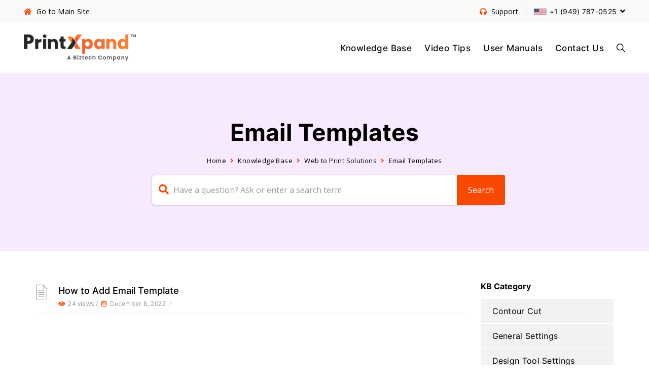

--- FILE ---
content_type: text/html; charset=UTF-8
request_url: https://docs.printxpand.com/kb/web-to-print-solutions/email-templates/
body_size: 33009
content:
<!DOCTYPE html>
<html dir="ltr" lang="en-US" prefix="og: https://ogp.me/ns#" class="no-js">
<head>
<!-- Google Tag Manager -->
<script>(function(w,d,s,l,i){w[l]=w[l]||[];w[l].push({'gtm.start':
new Date().getTime(),event:'gtm.js'});var f=d.getElementsByTagName(s)[0],
j=d.createElement(s),dl=l!='dataLayer'?'&l='+l:'';j.async=true;j.src=
'https://www.googletagmanager.com/gtm.js?id='+i+dl;f.parentNode.insertBefore(j,f);
})(window,document,'script','dataLayer','GTM-TQJJJ6M');</script>
<!-- End Google Tag Manager -->

<meta http-equiv="X-UA-Compatible" content="IE=edge" />
<meta charset="UTF-8">
<meta name="viewport" content="width=device-width, initial-scale=1" />
<meta name="robots" content="INDEX,FOLLOW"/>
<link rel="profile" href="http://gmpg.org/xfn/11">
<link rel="pingback" href="https://docs.printxpand.com/xmlrpc.php">
<!-- Global site tag (gtag.js) - Google Analytics -->
<script async src="https://www.googletagmanager.com/gtag/js?id=UA-83589239-1"></script>
        <script>
            window.dataLayer = window.dataLayer || [];
            function gtag(){dataLayer.push(arguments);}
            gtag('js', new Date());

            gtag('config', 'UA-83589239-1');
        </script>

<!-- Global site tag (gtag.js) - Google Ads: 882149416 -->
<script async src="https://www.googletagmanager.com/gtag/js?id=AW-882149416"></script>
<script>
  window.dataLayer = window.dataLayer || [];
  function gtag(){dataLayer.push(arguments);}
  gtag('js', new Date());

  gtag('config', 'AW-882149416');
</script>

<!-- Google tag (gtag.js) -->

<script async src="https://www.googletagmanager.com/gtag/js?id=G-GY7LWY8P5D"></script>
<script>
  window.dataLayer = window.dataLayer || [];
  function gtag(){dataLayer.push(arguments);}
  gtag('js', new Date());

  gtag('config', 'G-GY7LWY8P5D');
</script>
<title>Email Templates | PrintXpand</title>
	<style>img:is([sizes="auto" i], [sizes^="auto," i]) { contain-intrinsic-size: 3000px 1500px }</style>
	
		<!-- All in One SEO 4.7.8 - aioseo.com -->
	<meta name="robots" content="max-image-preview:large" />
	<link rel="canonical" href="https://docs.printxpand.com/kb/web-to-print-solutions/email-templates/" />
	<meta name="generator" content="All in One SEO (AIOSEO) 4.7.8" />
		<script type="application/ld+json" class="aioseo-schema">
			{"@context":"https:\/\/schema.org","@graph":[{"@type":"BreadcrumbList","@id":"https:\/\/docs.printxpand.com\/kb\/web-to-print-solutions\/email-templates\/#breadcrumblist","itemListElement":[{"@type":"ListItem","@id":"https:\/\/docs.printxpand.com\/#listItem","position":1,"name":"Home","item":"https:\/\/docs.printxpand.com\/","nextItem":{"@type":"ListItem","@id":"https:\/\/docs.printxpand.com\/kb\/web-to-print-solutions\/#listItem","name":"Web to Print Solutions"}},{"@type":"ListItem","@id":"https:\/\/docs.printxpand.com\/kb\/web-to-print-solutions\/#listItem","position":2,"name":"Web to Print Solutions","item":"https:\/\/docs.printxpand.com\/kb\/web-to-print-solutions\/","nextItem":{"@type":"ListItem","@id":"https:\/\/docs.printxpand.com\/kb\/web-to-print-solutions\/email-templates\/#listItem","name":"Email Templates"},"previousItem":{"@type":"ListItem","@id":"https:\/\/docs.printxpand.com\/#listItem","name":"Home"}},{"@type":"ListItem","@id":"https:\/\/docs.printxpand.com\/kb\/web-to-print-solutions\/email-templates\/#listItem","position":3,"name":"Email Templates","previousItem":{"@type":"ListItem","@id":"https:\/\/docs.printxpand.com\/kb\/web-to-print-solutions\/#listItem","name":"Web to Print Solutions"}}]},{"@type":"CollectionPage","@id":"https:\/\/docs.printxpand.com\/kb\/web-to-print-solutions\/email-templates\/#collectionpage","url":"https:\/\/docs.printxpand.com\/kb\/web-to-print-solutions\/email-templates\/","name":"Email Templates | PrintXpand","inLanguage":"en-US","isPartOf":{"@id":"https:\/\/docs.printxpand.com\/#website"},"breadcrumb":{"@id":"https:\/\/docs.printxpand.com\/kb\/web-to-print-solutions\/email-templates\/#breadcrumblist"}},{"@type":"Organization","@id":"https:\/\/docs.printxpand.com\/#organization","name":"PrintXpand","description":"Help Center","url":"https:\/\/docs.printxpand.com\/"},{"@type":"WebSite","@id":"https:\/\/docs.printxpand.com\/#website","url":"https:\/\/docs.printxpand.com\/","name":"PrintXpand","description":"Help Center","inLanguage":"en-US","publisher":{"@id":"https:\/\/docs.printxpand.com\/#organization"}}]}
		</script>
		<!-- All in One SEO -->

<link rel='dns-prefetch' href='//oss.maxcdn.com' />
<link rel='dns-prefetch' href='//fonts.googleapis.com' />
<link rel='preconnect' href='https://fonts.gstatic.com' crossorigin />
<link rel="alternate" type="application/rss+xml" title="PrintXpand &raquo; Feed" href="https://docs.printxpand.com/feed/" />
<link rel="alternate" type="application/rss+xml" title="PrintXpand &raquo; Comments Feed" href="https://docs.printxpand.com/comments/feed/" />
<link rel="alternate" type="application/rss+xml" title="PrintXpand &raquo; Email Templates Knowledge Base Category Feed" href="https://docs.printxpand.com/kb/web-to-print-solutions/email-templates/feed/" />
<script type="text/javascript">
/* <![CDATA[ */
window._wpemojiSettings = {"baseUrl":"https:\/\/s.w.org\/images\/core\/emoji\/15.0.3\/72x72\/","ext":".png","svgUrl":"https:\/\/s.w.org\/images\/core\/emoji\/15.0.3\/svg\/","svgExt":".svg","source":{"concatemoji":"https:\/\/docs.printxpand.com\/wp-includes\/js\/wp-emoji-release.min.js?ver=db0171103cded80f2b2db79d1b0fe926"}};
/*! This file is auto-generated */
!function(i,n){var o,s,e;function c(e){try{var t={supportTests:e,timestamp:(new Date).valueOf()};sessionStorage.setItem(o,JSON.stringify(t))}catch(e){}}function p(e,t,n){e.clearRect(0,0,e.canvas.width,e.canvas.height),e.fillText(t,0,0);var t=new Uint32Array(e.getImageData(0,0,e.canvas.width,e.canvas.height).data),r=(e.clearRect(0,0,e.canvas.width,e.canvas.height),e.fillText(n,0,0),new Uint32Array(e.getImageData(0,0,e.canvas.width,e.canvas.height).data));return t.every(function(e,t){return e===r[t]})}function u(e,t,n){switch(t){case"flag":return n(e,"\ud83c\udff3\ufe0f\u200d\u26a7\ufe0f","\ud83c\udff3\ufe0f\u200b\u26a7\ufe0f")?!1:!n(e,"\ud83c\uddfa\ud83c\uddf3","\ud83c\uddfa\u200b\ud83c\uddf3")&&!n(e,"\ud83c\udff4\udb40\udc67\udb40\udc62\udb40\udc65\udb40\udc6e\udb40\udc67\udb40\udc7f","\ud83c\udff4\u200b\udb40\udc67\u200b\udb40\udc62\u200b\udb40\udc65\u200b\udb40\udc6e\u200b\udb40\udc67\u200b\udb40\udc7f");case"emoji":return!n(e,"\ud83d\udc26\u200d\u2b1b","\ud83d\udc26\u200b\u2b1b")}return!1}function f(e,t,n){var r="undefined"!=typeof WorkerGlobalScope&&self instanceof WorkerGlobalScope?new OffscreenCanvas(300,150):i.createElement("canvas"),a=r.getContext("2d",{willReadFrequently:!0}),o=(a.textBaseline="top",a.font="600 32px Arial",{});return e.forEach(function(e){o[e]=t(a,e,n)}),o}function t(e){var t=i.createElement("script");t.src=e,t.defer=!0,i.head.appendChild(t)}"undefined"!=typeof Promise&&(o="wpEmojiSettingsSupports",s=["flag","emoji"],n.supports={everything:!0,everythingExceptFlag:!0},e=new Promise(function(e){i.addEventListener("DOMContentLoaded",e,{once:!0})}),new Promise(function(t){var n=function(){try{var e=JSON.parse(sessionStorage.getItem(o));if("object"==typeof e&&"number"==typeof e.timestamp&&(new Date).valueOf()<e.timestamp+604800&&"object"==typeof e.supportTests)return e.supportTests}catch(e){}return null}();if(!n){if("undefined"!=typeof Worker&&"undefined"!=typeof OffscreenCanvas&&"undefined"!=typeof URL&&URL.createObjectURL&&"undefined"!=typeof Blob)try{var e="postMessage("+f.toString()+"("+[JSON.stringify(s),u.toString(),p.toString()].join(",")+"));",r=new Blob([e],{type:"text/javascript"}),a=new Worker(URL.createObjectURL(r),{name:"wpTestEmojiSupports"});return void(a.onmessage=function(e){c(n=e.data),a.terminate(),t(n)})}catch(e){}c(n=f(s,u,p))}t(n)}).then(function(e){for(var t in e)n.supports[t]=e[t],n.supports.everything=n.supports.everything&&n.supports[t],"flag"!==t&&(n.supports.everythingExceptFlag=n.supports.everythingExceptFlag&&n.supports[t]);n.supports.everythingExceptFlag=n.supports.everythingExceptFlag&&!n.supports.flag,n.DOMReady=!1,n.readyCallback=function(){n.DOMReady=!0}}).then(function(){return e}).then(function(){var e;n.supports.everything||(n.readyCallback(),(e=n.source||{}).concatemoji?t(e.concatemoji):e.wpemoji&&e.twemoji&&(t(e.twemoji),t(e.wpemoji)))}))}((window,document),window._wpemojiSettings);
/* ]]> */
</script>
<link rel='stylesheet' id='menu-icons-extra-css' href='https://docs.printxpand.com/wp-content/plugins/menu-icons/css/extra.min.css?ver=0.13.16' type='text/css' media='all' />
<style id='wp-emoji-styles-inline-css' type='text/css'>

	img.wp-smiley, img.emoji {
		display: inline !important;
		border: none !important;
		box-shadow: none !important;
		height: 1em !important;
		width: 1em !important;
		margin: 0 0.07em !important;
		vertical-align: -0.1em !important;
		background: none !important;
		padding: 0 !important;
	}
</style>
<link rel='stylesheet' id='wp-block-library-css' href='https://docs.printxpand.com/wp-includes/css/dist/block-library/style.min.css?ver=db0171103cded80f2b2db79d1b0fe926' type='text/css' media='all' />
<style id='classic-theme-styles-inline-css' type='text/css'>
/*! This file is auto-generated */
.wp-block-button__link{color:#fff;background-color:#32373c;border-radius:9999px;box-shadow:none;text-decoration:none;padding:calc(.667em + 2px) calc(1.333em + 2px);font-size:1.125em}.wp-block-file__button{background:#32373c;color:#fff;text-decoration:none}
</style>
<style id='global-styles-inline-css' type='text/css'>
:root{--wp--preset--aspect-ratio--square: 1;--wp--preset--aspect-ratio--4-3: 4/3;--wp--preset--aspect-ratio--3-4: 3/4;--wp--preset--aspect-ratio--3-2: 3/2;--wp--preset--aspect-ratio--2-3: 2/3;--wp--preset--aspect-ratio--16-9: 16/9;--wp--preset--aspect-ratio--9-16: 9/16;--wp--preset--color--black: #000000;--wp--preset--color--cyan-bluish-gray: #abb8c3;--wp--preset--color--white: #ffffff;--wp--preset--color--pale-pink: #f78da7;--wp--preset--color--vivid-red: #cf2e2e;--wp--preset--color--luminous-vivid-orange: #ff6900;--wp--preset--color--luminous-vivid-amber: #fcb900;--wp--preset--color--light-green-cyan: #7bdcb5;--wp--preset--color--vivid-green-cyan: #00d084;--wp--preset--color--pale-cyan-blue: #8ed1fc;--wp--preset--color--vivid-cyan-blue: #0693e3;--wp--preset--color--vivid-purple: #9b51e0;--wp--preset--gradient--vivid-cyan-blue-to-vivid-purple: linear-gradient(135deg,rgba(6,147,227,1) 0%,rgb(155,81,224) 100%);--wp--preset--gradient--light-green-cyan-to-vivid-green-cyan: linear-gradient(135deg,rgb(122,220,180) 0%,rgb(0,208,130) 100%);--wp--preset--gradient--luminous-vivid-amber-to-luminous-vivid-orange: linear-gradient(135deg,rgba(252,185,0,1) 0%,rgba(255,105,0,1) 100%);--wp--preset--gradient--luminous-vivid-orange-to-vivid-red: linear-gradient(135deg,rgba(255,105,0,1) 0%,rgb(207,46,46) 100%);--wp--preset--gradient--very-light-gray-to-cyan-bluish-gray: linear-gradient(135deg,rgb(238,238,238) 0%,rgb(169,184,195) 100%);--wp--preset--gradient--cool-to-warm-spectrum: linear-gradient(135deg,rgb(74,234,220) 0%,rgb(151,120,209) 20%,rgb(207,42,186) 40%,rgb(238,44,130) 60%,rgb(251,105,98) 80%,rgb(254,248,76) 100%);--wp--preset--gradient--blush-light-purple: linear-gradient(135deg,rgb(255,206,236) 0%,rgb(152,150,240) 100%);--wp--preset--gradient--blush-bordeaux: linear-gradient(135deg,rgb(254,205,165) 0%,rgb(254,45,45) 50%,rgb(107,0,62) 100%);--wp--preset--gradient--luminous-dusk: linear-gradient(135deg,rgb(255,203,112) 0%,rgb(199,81,192) 50%,rgb(65,88,208) 100%);--wp--preset--gradient--pale-ocean: linear-gradient(135deg,rgb(255,245,203) 0%,rgb(182,227,212) 50%,rgb(51,167,181) 100%);--wp--preset--gradient--electric-grass: linear-gradient(135deg,rgb(202,248,128) 0%,rgb(113,206,126) 100%);--wp--preset--gradient--midnight: linear-gradient(135deg,rgb(2,3,129) 0%,rgb(40,116,252) 100%);--wp--preset--font-size--small: 13px;--wp--preset--font-size--medium: 20px;--wp--preset--font-size--large: 36px;--wp--preset--font-size--x-large: 42px;--wp--preset--spacing--20: 0.44rem;--wp--preset--spacing--30: 0.67rem;--wp--preset--spacing--40: 1rem;--wp--preset--spacing--50: 1.5rem;--wp--preset--spacing--60: 2.25rem;--wp--preset--spacing--70: 3.38rem;--wp--preset--spacing--80: 5.06rem;--wp--preset--shadow--natural: 6px 6px 9px rgba(0, 0, 0, 0.2);--wp--preset--shadow--deep: 12px 12px 50px rgba(0, 0, 0, 0.4);--wp--preset--shadow--sharp: 6px 6px 0px rgba(0, 0, 0, 0.2);--wp--preset--shadow--outlined: 6px 6px 0px -3px rgba(255, 255, 255, 1), 6px 6px rgba(0, 0, 0, 1);--wp--preset--shadow--crisp: 6px 6px 0px rgba(0, 0, 0, 1);}:where(.is-layout-flex){gap: 0.5em;}:where(.is-layout-grid){gap: 0.5em;}body .is-layout-flex{display: flex;}.is-layout-flex{flex-wrap: wrap;align-items: center;}.is-layout-flex > :is(*, div){margin: 0;}body .is-layout-grid{display: grid;}.is-layout-grid > :is(*, div){margin: 0;}:where(.wp-block-columns.is-layout-flex){gap: 2em;}:where(.wp-block-columns.is-layout-grid){gap: 2em;}:where(.wp-block-post-template.is-layout-flex){gap: 1.25em;}:where(.wp-block-post-template.is-layout-grid){gap: 1.25em;}.has-black-color{color: var(--wp--preset--color--black) !important;}.has-cyan-bluish-gray-color{color: var(--wp--preset--color--cyan-bluish-gray) !important;}.has-white-color{color: var(--wp--preset--color--white) !important;}.has-pale-pink-color{color: var(--wp--preset--color--pale-pink) !important;}.has-vivid-red-color{color: var(--wp--preset--color--vivid-red) !important;}.has-luminous-vivid-orange-color{color: var(--wp--preset--color--luminous-vivid-orange) !important;}.has-luminous-vivid-amber-color{color: var(--wp--preset--color--luminous-vivid-amber) !important;}.has-light-green-cyan-color{color: var(--wp--preset--color--light-green-cyan) !important;}.has-vivid-green-cyan-color{color: var(--wp--preset--color--vivid-green-cyan) !important;}.has-pale-cyan-blue-color{color: var(--wp--preset--color--pale-cyan-blue) !important;}.has-vivid-cyan-blue-color{color: var(--wp--preset--color--vivid-cyan-blue) !important;}.has-vivid-purple-color{color: var(--wp--preset--color--vivid-purple) !important;}.has-black-background-color{background-color: var(--wp--preset--color--black) !important;}.has-cyan-bluish-gray-background-color{background-color: var(--wp--preset--color--cyan-bluish-gray) !important;}.has-white-background-color{background-color: var(--wp--preset--color--white) !important;}.has-pale-pink-background-color{background-color: var(--wp--preset--color--pale-pink) !important;}.has-vivid-red-background-color{background-color: var(--wp--preset--color--vivid-red) !important;}.has-luminous-vivid-orange-background-color{background-color: var(--wp--preset--color--luminous-vivid-orange) !important;}.has-luminous-vivid-amber-background-color{background-color: var(--wp--preset--color--luminous-vivid-amber) !important;}.has-light-green-cyan-background-color{background-color: var(--wp--preset--color--light-green-cyan) !important;}.has-vivid-green-cyan-background-color{background-color: var(--wp--preset--color--vivid-green-cyan) !important;}.has-pale-cyan-blue-background-color{background-color: var(--wp--preset--color--pale-cyan-blue) !important;}.has-vivid-cyan-blue-background-color{background-color: var(--wp--preset--color--vivid-cyan-blue) !important;}.has-vivid-purple-background-color{background-color: var(--wp--preset--color--vivid-purple) !important;}.has-black-border-color{border-color: var(--wp--preset--color--black) !important;}.has-cyan-bluish-gray-border-color{border-color: var(--wp--preset--color--cyan-bluish-gray) !important;}.has-white-border-color{border-color: var(--wp--preset--color--white) !important;}.has-pale-pink-border-color{border-color: var(--wp--preset--color--pale-pink) !important;}.has-vivid-red-border-color{border-color: var(--wp--preset--color--vivid-red) !important;}.has-luminous-vivid-orange-border-color{border-color: var(--wp--preset--color--luminous-vivid-orange) !important;}.has-luminous-vivid-amber-border-color{border-color: var(--wp--preset--color--luminous-vivid-amber) !important;}.has-light-green-cyan-border-color{border-color: var(--wp--preset--color--light-green-cyan) !important;}.has-vivid-green-cyan-border-color{border-color: var(--wp--preset--color--vivid-green-cyan) !important;}.has-pale-cyan-blue-border-color{border-color: var(--wp--preset--color--pale-cyan-blue) !important;}.has-vivid-cyan-blue-border-color{border-color: var(--wp--preset--color--vivid-cyan-blue) !important;}.has-vivid-purple-border-color{border-color: var(--wp--preset--color--vivid-purple) !important;}.has-vivid-cyan-blue-to-vivid-purple-gradient-background{background: var(--wp--preset--gradient--vivid-cyan-blue-to-vivid-purple) !important;}.has-light-green-cyan-to-vivid-green-cyan-gradient-background{background: var(--wp--preset--gradient--light-green-cyan-to-vivid-green-cyan) !important;}.has-luminous-vivid-amber-to-luminous-vivid-orange-gradient-background{background: var(--wp--preset--gradient--luminous-vivid-amber-to-luminous-vivid-orange) !important;}.has-luminous-vivid-orange-to-vivid-red-gradient-background{background: var(--wp--preset--gradient--luminous-vivid-orange-to-vivid-red) !important;}.has-very-light-gray-to-cyan-bluish-gray-gradient-background{background: var(--wp--preset--gradient--very-light-gray-to-cyan-bluish-gray) !important;}.has-cool-to-warm-spectrum-gradient-background{background: var(--wp--preset--gradient--cool-to-warm-spectrum) !important;}.has-blush-light-purple-gradient-background{background: var(--wp--preset--gradient--blush-light-purple) !important;}.has-blush-bordeaux-gradient-background{background: var(--wp--preset--gradient--blush-bordeaux) !important;}.has-luminous-dusk-gradient-background{background: var(--wp--preset--gradient--luminous-dusk) !important;}.has-pale-ocean-gradient-background{background: var(--wp--preset--gradient--pale-ocean) !important;}.has-electric-grass-gradient-background{background: var(--wp--preset--gradient--electric-grass) !important;}.has-midnight-gradient-background{background: var(--wp--preset--gradient--midnight) !important;}.has-small-font-size{font-size: var(--wp--preset--font-size--small) !important;}.has-medium-font-size{font-size: var(--wp--preset--font-size--medium) !important;}.has-large-font-size{font-size: var(--wp--preset--font-size--large) !important;}.has-x-large-font-size{font-size: var(--wp--preset--font-size--x-large) !important;}
:where(.wp-block-post-template.is-layout-flex){gap: 1.25em;}:where(.wp-block-post-template.is-layout-grid){gap: 1.25em;}
:where(.wp-block-columns.is-layout-flex){gap: 2em;}:where(.wp-block-columns.is-layout-grid){gap: 2em;}
:root :where(.wp-block-pullquote){font-size: 1.5em;line-height: 1.6;}
</style>
<link rel='stylesheet' id='contact-form-7-css' href='https://docs.printxpand.com/wp-content/plugins/contact-form-7/includes/css/styles.css?ver=6.0.3' type='text/css' media='all' />
<style id='contact-form-7-inline-css' type='text/css'>
.wpcf7 .wpcf7-recaptcha iframe {margin-bottom: 0;}.wpcf7 .wpcf7-recaptcha[data-align="center"] > div {margin: 0 auto;}.wpcf7 .wpcf7-recaptcha[data-align="right"] > div {margin: 0 0 0 auto;}
</style>
<link rel='stylesheet' id='nbcpf-intlTelInput-style-css' href='https://docs.printxpand.com/wp-content/plugins/country-phone-field-contact-form-7/assets/css/intlTelInput.min.css?ver=db0171103cded80f2b2db79d1b0fe926' type='text/css' media='all' />
<link rel='stylesheet' id='nbcpf-countryFlag-style-css' href='https://docs.printxpand.com/wp-content/plugins/country-phone-field-contact-form-7/assets/css/countrySelect.min.css?ver=db0171103cded80f2b2db79d1b0fe926' type='text/css' media='all' />
<link rel='stylesheet' id='printomatic-css-css' href='https://docs.printxpand.com/wp-content/plugins/print-o-matic/css/style.css?ver=2.0' type='text/css' media='all' />
<link rel='stylesheet' id='rs-plugin-settings-css' href='https://docs.printxpand.com/wp-content/plugins/revslider/public/assets/css/rs6.css?ver=6.2.8' type='text/css' media='all' />
<style id='rs-plugin-settings-inline-css' type='text/css'>
#rs-demo-id {}
</style>
<link rel='stylesheet' id='lipi-style-css' href='https://docs.printxpand.com/wp-content/themes/lipi/style.css?ver=db0171103cded80f2b2db79d1b0fe926' type='text/css' media='all' />
<link rel='stylesheet' id='admin-style-css' href='https://docs.printxpand.com/wp-content/themes/lipi-child/style.css?ver=db0171103cded80f2b2db79d1b0fe926' type='text/css' media='all' />
<link rel='stylesheet' id='kb-brushyouridea-style-css' href='https://docs.printxpand.com/wp-content/themes/lipi-child/kb_brushyouridea.css?ver=0.61952700%201769342390' type='text/css' media='all' />
<link rel='stylesheet' id='header-footer-style-css' href='https://docs.printxpand.com/wp-content/themes/lipi-child/header-footer.css?ver=0.61954400%201769342390' type='text/css' media='all' />
<link rel='stylesheet' id='bootstrap-css' href='https://docs.printxpand.com/wp-content/themes/lipi-child/bootstrap/css/bootstrap.min.css?ver=db0171103cded80f2b2db79d1b0fe926' type='text/css' media='all' />
<link rel='stylesheet' id='bootstrapstarter-style-css' href='https://docs.printxpand.com/wp-content/themes/lipi-child/assets/css/starter-style.css?ver=db0171103cded80f2b2db79d1b0fe926' type='text/css' media='all' />
<link rel='stylesheet' id='api-style-css' href='https://docs.printxpand.com/wp-content/themes/lipi-child/assets/css/api.css?ver=db0171103cded80f2b2db79d1b0fe926' type='text/css' media='all' />
<link rel='stylesheet' id='responsive-style-css' href='https://docs.printxpand.com/wp-content/themes/lipi-child/assets/css/responsive.css?ver=db0171103cded80f2b2db79d1b0fe926' type='text/css' media='all' />
<link rel='stylesheet' id='owlcarousel-css-css' href='https://docs.printxpand.com/wp-content/themes/lipi-child/assets/css/owl.carousel.min.css?ver=db0171103cded80f2b2db79d1b0fe926' type='text/css' media='all' />
<link rel='stylesheet' id='owlcarousel-css-theme-css' href='https://docs.printxpand.com/wp-content/themes/lipi-child/assets/css/owl.theme.default.min.css?ver=db0171103cded80f2b2db79d1b0fe926' type='text/css' media='all' />
<link rel='stylesheet' id='prettyPhoto-css-css' href='https://docs.printxpand.com/wp-content/themes/lipi-child/assets/css/prettyPhoto.css?ver=db0171103cded80f2b2db79d1b0fe926' type='text/css' media='all' />
<link rel='stylesheet' id='fontawesome-css' href='https://docs.printxpand.com/wp-content/themes/lipi/css/font-awesome/css/all.css?ver=3.3.1' type='text/css' media='all' />
<link rel='stylesheet' id='et-line-font-css' href='https://docs.printxpand.com/wp-content/themes/lipi/css/et-line-font/style.css?ver=3.3.1' type='text/css' media='all' />
<link rel='stylesheet' id='elegent-font-css' href='https://docs.printxpand.com/wp-content/themes/lipi/css/elegent-font/style.css?ver=3.3.1' type='text/css' media='all' />
<link rel='stylesheet' id='lipi-fonts-css' href='//fonts.googleapis.com/css?family=Montserrat:100,200,300,400,500,600,700,800,900%7CRubik:100,200,300,400,500,600,700,800,900%7CPoppins:100,200,300,400,500,600,700,800,900%7COpen+Sans:100,200,300,400,500,600,700,800,900%7CQuicksand:100,200,300,400,500,600,700,800,900&#038;subset=latin,latin-ext' type='text/css' media='all' />
<link rel='stylesheet' id='lipi-custom-flexslider-css' href='https://docs.printxpand.com/wp-content/themes/lipi/css/flexslider/flexslider.css?ver=2.5.0' type='text/css' media='all' />
<link rel='stylesheet' id='owlcarousel-custom-style-css' href='https://docs.printxpand.com/wp-content/themes/lipi/js/owl/owl.carousel.css?ver=db0171103cded80f2b2db79d1b0fe926' type='text/css' media='all' />
<link rel='stylesheet' id='lipi-effect-css' href='https://docs.printxpand.com/wp-content/themes/lipi/css/hover.css?ver=db0171103cded80f2b2db79d1b0fe926' type='text/css' media='all' />
<link rel='stylesheet' id='lipi-mediaelementplayer-css' href='https://docs.printxpand.com/wp-content/themes/lipi/css/mediaelementplayer/mediaelementplayer.min.css?ver=db0171103cded80f2b2db79d1b0fe926' type='text/css' media='all' />
<link rel='stylesheet' id='lipi-lightbox-css' href='https://docs.printxpand.com/wp-content/themes/lipi/css/lightbox/lightbox.css?ver=db0171103cded80f2b2db79d1b0fe926' type='text/css' media='all' />
<link rel='stylesheet' id='cf7cf-style-css' href='https://docs.printxpand.com/wp-content/plugins/cf7-conditional-fields/style.css?ver=2.5.7' type='text/css' media='all' />
<link rel='stylesheet' id='bsf-Defaults-css' href='https://docs.printxpand.com/wp-content/uploads/smile_fonts/Defaults/Defaults.css?ver=3.19.4' type='text/css' media='all' />
<link rel="preload" as="style" href="https://fonts.googleapis.com/css?family=Quicksand:300,400,500,600,700%7COpen%20Sans:400&#038;display=swap&#038;ver=1734517449" /><link rel="stylesheet" href="https://fonts.googleapis.com/css?family=Quicksand:300,400,500,600,700%7COpen%20Sans:400&#038;display=swap&#038;ver=1734517449" media="print" onload="this.media='all'"><noscript><link rel="stylesheet" href="https://fonts.googleapis.com/css?family=Quicksand:300,400,500,600,700%7COpen%20Sans:400&#038;display=swap&#038;ver=1734517449" /></noscript><script type="text/javascript" src="https://docs.printxpand.com/wp-includes/js/jquery/jquery.min.js?ver=3.7.1" id="jquery-core-js"></script>
<script type="text/javascript" src="https://docs.printxpand.com/wp-includes/js/jquery/jquery-migrate.min.js?ver=3.4.1" id="jquery-migrate-js"></script>
<script type="text/javascript" src="https://docs.printxpand.com/wp-content/plugins/revslider/public/assets/js/rbtools.min.js?ver=6.0.4" id="tp-tools-js"></script>
<script type="text/javascript" src="https://docs.printxpand.com/wp-content/plugins/revslider/public/assets/js/rs6.min.js?ver=6.2.8" id="revmin-js"></script>
<script type="text/javascript" src="https://docs.printxpand.com/wp-content/themes/lipi-child/assets/js/jquery.highlight.js?ver=db0171103cded80f2b2db79d1b0fe926" id="highlight-js-js"></script>
<script type="text/javascript" src="https://docs.printxpand.com/wp-content/themes/lipi-child/assets/js/owl.carousel.js?ver=db0171103cded80f2b2db79d1b0fe926" id="owlcarousel-js-js"></script>
<script type="text/javascript" src="https://docs.printxpand.com/wp-content/themes/lipi-child/assets/js/jquery.prettyPhoto.js?ver=db0171103cded80f2b2db79d1b0fe926" id="prettyPhoto-js-js"></script>
<script type="text/javascript" src="https://docs.printxpand.com/wp-content/themes/lipi-child/assets/js/kb_brushyouridea.js?ver=db0171103cded80f2b2db79d1b0fe926" id="kb-brushyouridea-script-js"></script>
<!--[if lt IE 9]>
<script type="text/javascript" src="https://oss.maxcdn.com/html5shiv/3.7.3/html5shiv.min.js?ver=3.7.3" id="html5shiv-js"></script>
<![endif]-->
<!--[if lt IE 9]>
<script type="text/javascript" src="https://oss.maxcdn.com/respond/1.4.2/respond.min.js?ver=1.4.2" id="respond-js"></script>
<![endif]-->
<script type="text/javascript" src="https://docs.printxpand.com/wp-content/themes/lipi/js/handler/jquery.history.js?ver=1" id="jquery-history-js"></script>
<link rel="https://api.w.org/" href="https://docs.printxpand.com/wp-json/" /><link rel="EditURI" type="application/rsd+xml" title="RSD" href="https://docs.printxpand.com/xmlrpc.php?rsd" />

<meta name="generator" content="Redux 4.5.6" />    <script type="text/javascript">
        jQuery(document).ready(function () {
            document.addEventListener('wpcf7mailsent', function (event) {


                let PostedData = event.detail.inputs;
                var CRM_Data = new FormData();
                CRM_Data.append('action', 'wp_sugarcrm_entry');
                CRM_Data.append('contact_form_id', event.detail.contactFormId);
                jQuery.each(PostedData, function (key, data) {
                    CRM_Data.append(data.name, data.value);
                });

                let customerJourney = JSON.parse(window.localStorage.getItem('customeJourney'));
                if (customerJourney && customerJourney.length > 0) {
                    let date = new Date();
                    let prevDate = customerJourney[customerJourney.length - 1].visited_at;
                    prevDate = new Date(prevDate);
                    let diff = Math.abs(date.getTime() - prevDate.getTime());
                    customerJourney[customerJourney.length - 1].spendtime = Math.floor(diff / 1000);
                }
                window.localStorage.setItem('customeJourney', JSON.stringify(customerJourney));

                CRM_Data.append('customer_journey', JSON.stringify(customerJourney));
                CRM_Data.append('source_of_lead', window.localStorage.getItem('source_of_lead'));
                jQuery.ajax({
                    url: 'https://docs.printxpand.com/wp-admin/admin-ajax.php',
                    data: CRM_Data,
                    processData: false,
                    contentType: false,
                    type: 'POST',
                    success: function (data) {
                        window.localStorage.removeItem('customeJourney');
                        window.localStorage.removeItem('source_of_lead');
                        location = 'https://docs.printxpand.com/thank-you';
                        //console.log(data);
                    },
                    error: function (errorThrown) {
                        //console.log(errorThrown);
                    }
                });


            }, false);
        });
    </script>
    <style type="text/css">.site-header {position: relative;} .header_normal_design .inner-padding h1 { display:none; } .header-breadcrumbs { float: left; } .site-header .logo-image.white { display: none; } .site-header .logo-image.logo-hide {display: block; } .header-breadcrumbs { margin-top: 19px; } @media (max-width: 767px){  .header-breadcrumbs { text-align: left; margin-top: 19px!important; } }.header_normal_design { background:rgba(243,245,247,1); }.woo_replace_header_layout .inner-padding .woocommerce-breadcrumb, .header_normal_design .inner-padding h1, .header-breadcrumbs {  } .woo_replace_header_layout .inner-padding .woocommerce-breadcrumb a, .header_normal_design  .header-breadcrumbs a{   }.site-header .logo-image { width: 221px;padding-top: 25px;}@media (max-width: 991px) and (min-width: 768px) { .site-header .logo-image.logo-hide { width: 150px; } } @media (max-width: 767px) { .site-header .logo-image.logo-hide {  width: 150px; } }.site-header .logo{ margin:0px 45px 0px 0px; }nav.site-header.after-scroll-wrap .logo-image { height: 51px;margin-top: -12px;}body { font-weight:400; font-family:Open Sans; color: #0a0a0a; font-family:Open Sans!important; font-size: 16px; line-height: 1.5; letter-spacing: 0.3px; }h1 {  font-family: Quicksand; font-weight:700; font-size:35px; line-height: 35px; text-transform:none; letter-spacing: 0px; color: #0a0808; }.bbp-topic-wrapper .entry-title, h2 {  font-family: Quicksand; font-weight:700; font-size:32px; line-height: 34px; text-transform:none; letter-spacing: 0px; color: #0a0808; }h3 {  font-family: Quicksand; font-weight:700; font-size:22px; line-height: 30px; text-transform:none; letter-spacing: 0px; color: #0a0808; }h4 {  font-family: Quicksand; font-weight:700; font-size:20px; line-height: 26px; text-transform:none; letter-spacing: 0px; color: #495057; }h5 {  font-family: Quicksand; font-weight:700; font-size:16px; line-height: 20px; text-transform:none; letter-spacing: 0px; color: #0a0808; }#bbpress-forums .bbp-forum-link, h6 {  font-family: Quicksand; font-weight:700; font-size:15px; line-height: 20px; text-transform:none; letter-spacing: 0px; color: #0a0808; }.footer-section .footer-layer-1 { background: #363636; } .footer-section .footer-layer-1 { color: #888888!important; } .footer-section .theme-widget h6, .footer-section .theme-widget h5, .footer-section .theme-widget h4 { color: #cccccc!important; } .footer-section .theme-widget a { color: #888888; } .footer-section .footer-layer-2 .social-footer-icon { color:#888888 } .footer-section .footer-layer-2 { background: #363636; color: #888888; } .footer-section .footer-layer-2 .copyright-links a, .footer-section .footer-layer-2 p a { color:#888888; }.site-top-header{ background-color:#001040; border-bottom: 1px solid rgba(0,16,64,1); font-size:12px; } .site-top-header ul li a { color: #cbccce; } .wrap_site_top_header ul.lang_sel>li.menu-item-has-children>a:after {border-top: 5px solid #cbccce; } .wrap_site_top_header ul.lang_sel li ul{background-color:#001040;}.site-top-header .shopping_cart_inner { height: auto; }  .site-top-header .shopping_cart_header a.header_cart { color: #cbccce; } .site-top-header .shopping_cart_outer{ margin-top: 17px; margin-left: 20px; float:right; }.site-header .site-header-category-links a { margin-left:25px; } .site-header .theme-widget {  margin-bottom: 0px!important;  margin-top: 17px; margin-left: 25px; }.blog.kb .social-box { float: left; } @media (max-width:767px) { .blog.kb .social-box { float: none; } .kbpg .rate-buttons { text-align: left; margin-top: 20px; } }.woocommerce .star-rating, .woocommerce-page .star-rating, .woocommerce p.stars a, .woocommerce p.stars a:hover, .site-header .site-header-category-links li ul a:hover i.menu_arrow, .header-breadcrumbs .sep, .woocommerce-breadcrumb .sep, .body-content .blog .linkformat:before, .woocommerce-message::before, i.portfolio-single-nav, .display-faq-section .collapsible-panels h5.title-faq-cat:before, ul.live-searchresults li a:before, #bbpress-forums .bbp-forum-title-container a:before, #bbpress-forums li.bbp-body ul.topic li.bbp-topic-title:before, .kb-categorypg .kb-box-single:hover:before, .knowledgebase-body li.cat.inner:hover:before, .theme-widget.vc_kb_article_type li.articles:hover:before, .kb_article_bytype li.articles:hover:before, .kb_sub_category_section h5 :before, .related_kb_post .related_post_ul li.related_post_ul_li:hover:before, .attached_file_section h5:before, .portfolio-sorting-section ul li.selected span, .portfolio-sorting-fitrows-section ul li.selected span, .wpb_text_column ul li:before, .wpb_text_column ol li:before, .woocommerce a.button.add_to_cart_button::before, .woocommerce a.button::before, #scrollbkToTop .footer-go-uplink:hover, .tagcloud i, li.load_more_kb_records_widget.more-link i, li.portfolio_paging_loading i { color:#f94900!important; } .woocommerce .widget_price_filter .ui-slider-horizontal .ui-slider-range, .woocommerce-page .widget_price_filter .ui-slider-horizontal .ui-slider-range, .woocommerce .widget_price_filter .ui-slider .ui-slider-handle, .woocommerce-page .widget_price_filter .ui-slider .ui-slider-handle, .woocommerce .quantity .minus:hover, .woocommerce #content .quantity .minus:hover, .woocommerce-page .quantity .minus:hover, .woocommerce-page #content .quantity .minus:hover, .woocommerce .quantity .plus:hover, .woocommerce #content .quantity .plus:hover, .woocommerce-page .quantity .plus:hover, .woocommerce-page #content .quantity .plus:hover, .pagination .page-numbers.current, .pagination .page-numbers:hover, .pagination a.page-numbers:hover, .pagination .next.page-numbers:hover, .pagination .prev.page-numbers:hover, .woocommerce nav.woocommerce-pagination ul li span.current { background-color:#f94900; }.sidebar-widget-box .widget_product_categories ul li.current-cat>a, .display-faq-section ul li.current-cat>a, .widget_kb_default_category ul li.current-cat>a { border-color:#f94900; } .woocommerce div.product .woocommerce-tabs ul.tabs li.active { border-top: 4px solid #f94900; }blockquote, .body-content .blog blockquote, .comments blockquote, .author-desc:hover, .author-desc > .heading:hover, .pagination .page-numbers.current, .pagination .page-numbers:hover, .pagination a.page-numbers:hover, .pagination .next.page-numbers:hover, .pagination .prev.page-numbers:hover { border-color:#f94900; }.portfolio-sorting-section ul li span:hover, .portfolio-sorting-fitrows-section ul li span:hover, .portfolio-sorting-section ul li.selected span, .portfolio-sorting-fitrows-section ul li.selected span { border-bottom: 1px solid #f94900; }.sidebar-widget-box .theme-widget.widget_tag_cloud .tagcloud a:hover, .footer-section .theme-widget.widget_tag_cloud .tagcloud a:hover, div.tagcloud a:hover { background-color:#f94900; border: 1px solid #f94900; color:#ffffff!important; }.woocommerce-message { border-top-color:#f94900; }body table.booked-calendar td.today .date span { border: 2px solid #f94900; }.custom_login_form, form.vc-theme-user-login, .vc-theme-user-login-loggedin, form.bbp-login-form, .bbp-logged-in { border-top: 4px solid #f94900; }.header_normal_design .singe-post-entry-meta .cat-links a, .header_normal_design .singe-post-entry-meta .entry-format a, .header_normal_design .singe-post-entry-meta .edit-link a, .theme-widget a, .body-content .blog .linkformat h3 a, .header-breadcrumbs a, .body-content .blog h1.entry-title a, .body-content .blog h2.entry-title a, .body-content .blog h4.entry-title a, .body-content .blog h5.entry-title a, .body-content .blog h6.entry-title a,h2.woocommerce-loop-product__title, .woocommerce div.product div.product_meta>span span, .woocommerce div.product div.product_meta>span a, .woo_replace_header_layout .woocommerce-breadcrumb a, .woocommerce-cart table.cart tbody tr td a, .woocommerce-checkout .checkout table tbody tr td a, .woocommerce a.added_to_cart, .woocommerce .woocommerce-MyAccount-navigation ul li a, a.woocommerce-review-link, .related_kb_post ul li.related_post_ul_li a, .knowledgebase-body li.cat a { color:#0a0a0a; } a, .theme-widget a, .sidebar-widget-box .widget_product_categories ul li a, .display-faq-section ul li a, #bbpress-forums .bbp-forum-title, #bbpress-forums .bbp-forum-link, #bbpress-forums .bbp-topic-permalink, .vc-kb-cat-widget ul li a, .widget_kb_default_category ul li a, .body-content .blog h5.entry-title a {color:#000000;} .body-content .blog .cat-links a:hover, .body-content .blog .comments-link a:hover, .body-content .blog .edit-link a:hover, .body-content .blog .entry-format a:hover, .header_normal_design .singe-post-entry-meta .cat-links a:hover, .header_normal_design .singe-post-entry-meta .entry-format a:hover, .header_normal_design .singe-post-entry-meta .edit-link a:hover, .theme-widget a:hover, .body-content .blog .linkformat h3 a:hover, .comment-by a:hover, a.comment-reply-link:hover, a#cancel-comment-reply-link:hover, .header-breadcrumbs a:hover, .body-content .blog h1.entry-title a:hover, .body-content .blog h2.entry-title a:hover, .body-content .blog h5.entry-title a:hover, .body-content .blog h4.entry-title a:hover, .body-content .blog h5.entry-title a:hover, .body-content .blog h6.entry-title a:hover,h2.woocommerce-loop-product__title:hover, .woocommerce div.product div.product_meta>span span:hover, .woocommerce div.product div.product_meta>span a:hover, .woo_replace_header_layout .woocommerce-breadcrumb a:hover, .woocommerce-cart table.cart tbody tr td a:hover, .woocommerce-checkout .checkout table tbody tr td a:hover, .woocommerce a.added_to_cart:hover, .woocommerce .woocommerce-MyAccount-navigation ul li a:hover, a.woocommerce-review-link:hover, .woocommerce ul.cart_list li a:hover, .woocommerce ul.product_list_widget li a:hover, .footer-section .theme-widget a:hover, .footer-section .footer-layer-2 p a:hover, .footer-section .footer-layer-2 .copyright-links a:hover, .site-top-header ul li a:hover, .portfolio-define-section h2.entry-title:hover, .portfolio-define-section h3.entry-title:hover, .portfolio-define-section h4.entry-title:hover, .portfolio-define-section h5.entry-title:hover, .portfolio-define-section h6.entry-title:hover, .body-content .blog h3:hover, .portfolio-sorting-section ul li span:hover, .portfolio-sorting-fitrows-section ul li span:hover, a:focus, a:hover, .sidebar-widget-box .widget_product_categories ul li a:hover, .display-faq-section ul li a:hover, ul.live-searchresults li a:hover, ul.live-searchresults li a:hover:before, #bbpress-forums .bbp-forum-title:hover, #bbpress-forums .bbp-forum-link:hover, #bbpress-forums .bbp-topic-permalink:hover, .knowledgebase-body li.cat a:hover, .vc-kb-cat-widget ul li a:hover, .widget_kb_default_category ul li a:hover, .related_kb_post ul li.related_post_ul_li a:hover, a.doc-active , .active-wig-sidebar a{ color:#f94900; }.entry-content a{ color:#000000; }.entry-content a:hover{ color:#f94900; }.site-header i.navbar-toggle:hover, .portfolio-sorting-section ul li span:hover, .portfolio-sorting-fitrows-section ul li span:hover { color:#f94900; } .custom-link, .more-link{color:#000000!important;} a.custom-link:hover, a.more-link:hover{ color:#f94900!important;}  .portfolio-sorting-section ul li.selected span, .portfolio-sorting-fitrows-section ul li.selected span { border-bottom: 1px solid #000000; color: #000000; } .button, input[type="submit"], .custom-botton, .shopping_cart_dropdown .qbutton, .woocommerce a.button, .woocommerce .wc-proceed-to-checkout a.button.alt, .woocommerce p.return-to-shop a.button, .vc_btn3.vc_btn3-color-juicy-pink, .vc_btn3.vc_btn3-color-juicy-pink.vc_btn3-style-flat { background-color: #f94900; color: #ffffff!important; } .button:hover, input[type="submit"]:hover, .custom-botton:hover, .shopping_cart_dropdown .qbutton:hover, .vc_btn3.vc_btn3-color-juicy-pink.vc_btn3-style-flat:focus, .vc_btn3.vc_btn3-color-juicy-pink.vc_btn3-style-flat:hover, .vc_btn3.vc_btn3-color-juicy-pink:focus, .vc_btn3.vc_btn3-color-juicy-pink:hover { background-color:#000000; color: #ffffff!important; } .promo .hvr-bubble-float-right:before { border-color: transparent transparent transparent #f94900; } .social-share-box{ color: #f94900; border: 1px solid #f94900; } .social-share-box:hover { background:#000000; border: 1px solid #000000; }.woocommerce .social-share-box:hover { border: 1px solid #000000; }.team_members .team_social_holder.normal_social i.simple_social:hover{ color:#000000; } .load_more_kb_records_widget.more-link a { color:#000000!important; } .load_more_kb_records_widget.more-link a:hover { color:#f94900!important; } .theme-widget.bbp_widget_login .bbp-logged-in a.button{  color: #ffffff!important; background-color: #f94900!important; } .theme-widget.bbp_widget_login .bbp-logged-in a.button:hover{  background-color:#000000!important;  } .kb_tree_viewmenu ul li.root_cat a.kb-tree-recdisplay:before, .kb_tree_viewmenu ul li.root_cat_child a.kb-tree-recdisplay:before { color:#000000; } .kb_tree_viewmenu ul li.root_cat a.dataicon:before, .kb_tree_viewmenu ul li.root_cat_child a.dataicon:before { color:#f94900; }.vc_theme_blog_post_holder.body-content .entry-content .latest_post_date i, .body-content .blog .entry-meta i{ color:#f94900!important; }.woocommerce button.button.alt, .woocommerce #respond input#submit, .woocommerce button.button, .woocommerce input.button, button, a.button{ color: #ffffff; background-color:#f94900!important; } button:hover, .woocommerce .button:hover, .woocommerce-page .button:hover, .woocommerce button.button.alt:hover, .woocommerce #respond input#submit:hover, .woocommerce a.button:hover, .woocommerce button.button:hover, .woocommerce input.button:hover, .woocommerce a.button:hover { background-color: #000000!important; } .shopping_cart_header a.header_cart{ color:#f94900; } .shopping_cart_header a.header_cart:hover{ color:#000000!important; } .shopping_cart_header .header_cart .header_cart_span { background-color:#f94900; }.form-control.header-search{ border-radius:7px; font-size: 16px; font-weight:400;  } form.searchform i.livesearch { color: #f94900!important; } .theme-top-header-searchbox .form-group .search-button-custom{ font-size: 16px; font-weight:400; }.theme_header_menu_social ul li a { color:#000000; } .theme_header_menu_social ul li a:hover { color:#f94900!important; }#scrollbkToTop .footer-go-uplink { font-size: 28px; color:rgba(249,73,0,1); }.site-header .site-header-category-links li > .menu_arrow_first_level{ color:#000000; font-size: 9px; } .site-header { background-color:#ffffff; }.site-header .site-header-category-links a{ font-family:Quicksand; color:#000000; font-weight:700;font-size:16px; letter-spacing: 0.4px; text-transform:capitalize; } .site-header .site-header-category-links li ul { background-color:#ffffff; } .site-header .site-header-category-links li ul a{ font-weight:600; font-size:16px; color:#000000!important; letter-spacing:0; line-height:21px; text-transform:capitalize;} .site-header .site-header-category-links li ul a:hover { color:#f94900!important; }.site-header .site-header-category-links a:hover{ color:#f94900!important; } @media (max-width: 991px){ .mobile-menu-holder { background:#ffffff; } .mobile-menu-holder li a { font-family:Quicksand; font-size:16px; font-weight:600; letter-spacing:0.1px; text-transform:capitalize; color:#000000!important; } .mobile-menu-holder li a:hover { color:#f94900!important; } .mobile-menu-holder li > ul li a { font-size:14px; font-weight:600; letter-spacing:0; text-transform:capitalize; line-height:28px; color:#000000!important; } .site-header i.navbar-toggle{ color:#000000; } .site-header i.navbar-toggle:hover{ color:#f94900;  } } .site-header ul.site-header-category-links > li.current-menu-ancestor > a, .site-header ul.site-header-category-links > li.current-menu-ancestor > i { color:#f94900!important; } .site-header .site-header-category-links li ul > li.current-menu-ancestor > a, .site-header ul > li.current_page_item.current > a{ color:#f94900!important; } .shopping_cart_header a.header_cart {color:#000000; } .site-header.after-scroll-wrap .site-header-category-links li > .menu_arrow_first_level { color:#000000!important; } .site-header.after-scroll-wrap ul.site-header-category-links > li.current-menu-ancestor > a { color:#f94900!important; }.site-header .site-header-category-links li ul a i.menu_arrow {color:#000000!important;} .hamburger-menu span {background:#000000;}  nav.site-header.after-scroll-wrap .site-header-category-links >li >a, .site-header.after-scroll-wrap .site-header-category-links li > .menu_arrow_first_level { color:#000000!important; } nav.site-header.after-scroll-wrap .site-header-category-links >li >a:hover { color:#f94900!important; } .site-header.after-scroll-wrap .site-header-category-links li ul > li.current-menu-ancestor > a, .site-header.after-scroll-wrap ul > li.current_page_item.current > a { color:#f94900!important; }nav.site-header.after-scroll-wrap .site-header-category-links >li >a, nav.site-header.after-scroll-wrap .site-header-category-links >li >a:hover { line-height: 60px!important; }nav.site-header.after-scroll-wrap {background:rgba(254,254,254,0.9)!important; box-shadow: none;} @media (max-width: 767px){ .mobile-menu-holder ul > li > i { color:#000000!important; } .mobile-menu-holder ul > li { border-bottom: 1px solid rgba(239,239,239,0.08); } .mobile-menu-holder li.current a { color:#f94900!important; } } @media (max-width: 991px) and (min-width: 768px){ .mobile-menu-holder ul > li > i { color:#000000!important; } .mobile-menu-holder ul > li { border-bottom: 1px solid rgba(239,239,239,0.08); } .mobile-menu-holder li.current a { color:#f94900!important; } }.site-header .site-header-category-links a { line-height:100px; } .shopping_cart_inner { height:100px; } .hamburger-menu { top: 36px; } @media (max-width:767px) {.left-widget-sidebar.fix-blog-left-sidebar { display: none; }}.header_normal_design .padding-top-100{ margin-top:0px;} .header_normal_design .padding-top-100 { padding: 170px 15px 40px 15px;  } .header_normal_design .opacity { background:rgba(61,70,124,0.7); }.header-breadcrumbs { float: none; text-align: center; margin-bottom: 10px; font-size:14px; margin:15px 0px 10px; } .replace_bbpress_header_h1{ text-align: center; }.replace_bbpress_header_h1{ color:#ffffff; font-size:46px; letter-spacing:0px!important;margin: 0px!important; font-weight:700; } .header-breadcrumbs { color:#f7f7f7; } .header_normal_design .header-breadcrumbs a { color:#f4f4f4; } .header_normal_design .header-breadcrumbs a:hover{ color:#f94900;  }.site-header .logo-image.dark { display: none; }.site-header .logo-image.white { display: block; } .site-header .site-header-category-links li > .menu_arrow_first_level, .site-header .site-header-category-links a{ color:#0a0a0a; } .site-header { position: absolute; background: transparent!important; }  @media (max-width:767px) { .site-header .logo-image.dark { display: block; }.site-header .logo-image.white { display: none; } .site-header { position: relative; background: #ffffff!important; } .header_normal_design .padding-top-100 { padding:45px 15px 15px 15px; } }  @media (min-width:768px) and (max-width:991px) { .site-header .logo-image.dark { display: block; }.site-header .logo-image.white { display: none; } .site-header { position: relative; background: #ffffff!important; } .header_normal_design .padding-top-100 { padding:45px 15px 15px 15px; } }.vc_icon_element.vc_icon_element-outer .vc_icon_element-inner.vc_icon_element-size-lg.vc_icon_element-have-style-inner { width: 7em!important; height: 7em!important;
} .blog.page .pg-custom-vc h2{ font-weight: 700; }@media(max-width:767px) {
    .sticky_top_section .sticky_top .top_left .top_website_link span {
        display: none;
    }
    .sticky_top_section .sticky_top .top_right .header_top_data .support_data span {
        display: none;
    }
    .mobile-menu-holder ul &gt; li.kb_search_menu {
        display: none;
    }
}</style><link href="https://docs.printxpand.com/wp-content/uploads/2024/03/Favicon.svg" rel="shortcut icon"><meta name="generator" content="Powered by WPBakery Page Builder - drag and drop page builder for WordPress."/>
<meta name="generator" content="Powered by Slider Revolution 6.2.8 - responsive, Mobile-Friendly Slider Plugin for WordPress with comfortable drag and drop interface." />
<script type="text/javascript">function setREVStartSize(e){
			//window.requestAnimationFrame(function() {				 
				window.RSIW = window.RSIW===undefined ? window.innerWidth : window.RSIW;	
				window.RSIH = window.RSIH===undefined ? window.innerHeight : window.RSIH;	
				try {								
					var pw = document.getElementById(e.c).parentNode.offsetWidth,
						newh;
					pw = pw===0 || isNaN(pw) ? window.RSIW : pw;
					e.tabw = e.tabw===undefined ? 0 : parseInt(e.tabw);
					e.thumbw = e.thumbw===undefined ? 0 : parseInt(e.thumbw);
					e.tabh = e.tabh===undefined ? 0 : parseInt(e.tabh);
					e.thumbh = e.thumbh===undefined ? 0 : parseInt(e.thumbh);
					e.tabhide = e.tabhide===undefined ? 0 : parseInt(e.tabhide);
					e.thumbhide = e.thumbhide===undefined ? 0 : parseInt(e.thumbhide);
					e.mh = e.mh===undefined || e.mh=="" || e.mh==="auto" ? 0 : parseInt(e.mh,0);		
					if(e.layout==="fullscreen" || e.l==="fullscreen") 						
						newh = Math.max(e.mh,window.RSIH);					
					else{					
						e.gw = Array.isArray(e.gw) ? e.gw : [e.gw];
						for (var i in e.rl) if (e.gw[i]===undefined || e.gw[i]===0) e.gw[i] = e.gw[i-1];					
						e.gh = e.el===undefined || e.el==="" || (Array.isArray(e.el) && e.el.length==0)? e.gh : e.el;
						e.gh = Array.isArray(e.gh) ? e.gh : [e.gh];
						for (var i in e.rl) if (e.gh[i]===undefined || e.gh[i]===0) e.gh[i] = e.gh[i-1];
											
						var nl = new Array(e.rl.length),
							ix = 0,						
							sl;					
						e.tabw = e.tabhide>=pw ? 0 : e.tabw;
						e.thumbw = e.thumbhide>=pw ? 0 : e.thumbw;
						e.tabh = e.tabhide>=pw ? 0 : e.tabh;
						e.thumbh = e.thumbhide>=pw ? 0 : e.thumbh;					
						for (var i in e.rl) nl[i] = e.rl[i]<window.RSIW ? 0 : e.rl[i];
						sl = nl[0];									
						for (var i in nl) if (sl>nl[i] && nl[i]>0) { sl = nl[i]; ix=i;}															
						var m = pw>(e.gw[ix]+e.tabw+e.thumbw) ? 1 : (pw-(e.tabw+e.thumbw)) / (e.gw[ix]);					
						newh =  (e.gh[ix] * m) + (e.tabh + e.thumbh);
					}				
					if(window.rs_init_css===undefined) window.rs_init_css = document.head.appendChild(document.createElement("style"));					
					document.getElementById(e.c).height = newh+"px";
					window.rs_init_css.innerHTML += "#"+e.c+"_wrapper { height: "+newh+"px }";				
				} catch(e){
					console.log("Failure at Presize of Slider:" + e)
				}					   
			//});
		  };</script>
<style id="sccss">/* Enter Your Custom CSS Here */
.method-area{
	padding-top:25px;
	padding-bottom:25px;
}
@media(max-width:767px) {
    .sticky_top_section .sticky_top .top_left .top_website_link span {
        display: none;
    }
    .sticky_top_section .sticky_top .top_right .header_top_data .support_data span {
        display: none;
    }
    .mobile-menu-holder ul > li.kb_search_menu {
        display: none;
    }
	.mobile-menu-holder {
    top: 110px;
	}
		.PrintXpand-search-form .search-close{
				display:none;
		}
}
@media screen and (max-width: 991px) {
.mobile-menu-holder {
    top: 110px;
}
}
</style><noscript><style> .wpb_animate_when_almost_visible { opacity: 1; }</style></noscript><script async data-id="101405343" src="//static.getclicky.com/js"></script>
</head>

<body class="archive tax-lipikbcat term-email-templates term-176  wpb-js-composer js-comp-ver-6.2.0 vc_responsive">

    <!-- Google Tag Manager (noscript) -->
	<noscript><iframe src="https://www.googletagmanager.com/ns.html?id=GTM-TQJJJ6M"
	height="0" width="0" style="display:none;visibility:hidden"></iframe></noscript>
	<!-- End Google Tag Manager (noscript) -->

<!-- NAVIGATION -->
<nav class="site-header"> <div class="container wrap-header-call"><i class="fa fa-bars navbar-toggle collapsed"></i><div class="logo">
					<a class="logo-anchor" href="https://docs.printxpand.com" rel="home"><span class="logo-wrapper"><img src="https://docs.printxpand.com/wp-content/uploads/2024/07/Logo-Printxpand.png" class="logo-image logo-hide dark" alt="PrintXpand">
		  <img class="logo-image white" src="https://docs.printxpand.com/wp-content/uploads/2024/07/white-logo.png" alt="PrintXpand"></span></a>
				  </div><div class="navigation-section"><div class="recall-hamburger "><div class="bind_woo_menu_cart"></div><div class="theme_header_menu_social"></div><ul id="menu-main-menu" class="site-header-category-links menu-collapse"><li id="menu-item-10509" class="menu-item menu-item-type-post_type menu-item-object-page"><a href="https://docs.printxpand.com/knowledge-base/">Knowledge Base</a></li>
<li id="menu-item-10508" class="menu-item menu-item-type-post_type menu-item-object-page"><a href="https://docs.printxpand.com/video-tips/">Video Tips</a></li>
<li id="menu-item-10507" class="menu-item menu-item-type-post_type menu-item-object-page"><a href="https://docs.printxpand.com/user-manuals/">User Manuals</a></li>
<li id="menu-item-10506" class="menu-item menu-item-type-post_type menu-item-object-page"><a href="https://docs.printxpand.com/contact/">Contact Us</a></li>
<li id="menu-item-10529" class="kb_search_menu menu-item menu-item-type-custom menu-item-object-custom"><a href="#"><img src="https://docs.printxpand.com/wp-content/uploads/2021/02/loupe.svg" class="_mi _svg" aria-hidden="true" alt=""00 style="width:1.5em;"/><span class="visuallyhidden">Search</span></a></li>
</ul></div></div></div>	<div class="byi-search-form show-byi-searchform container byi-search-form-desktop">
		<div class="byi-search-form-wrap"><form role="search" method="get" id="searchform" class="searchform" action="https://docs.printxpand.com/">
				<div>
					<label class="screen-reader-text" for="s">Search for:</label>
					<input type="text" value="" name="s" id="s" />
					<input type="submit" id="searchsubmit" value="Search" />
				</div>
			</form></div>
		<div class="search-close"></div>
	</div>
</nav>

<!-- MOBILE MENU -->
<div class="mobile-menu-holder">
<div class="container">
<ul id="menu-main-menu-1" class="clearfix"><li class="menu-item menu-item-type-post_type menu-item-object-page"><a href="https://docs.printxpand.com/knowledge-base/">Knowledge Base</a></li>
<li class="menu-item menu-item-type-post_type menu-item-object-page"><a href="https://docs.printxpand.com/video-tips/">Video Tips</a></li>
<li class="menu-item menu-item-type-post_type menu-item-object-page"><a href="https://docs.printxpand.com/user-manuals/">User Manuals</a></li>
<li class="menu-item menu-item-type-post_type menu-item-object-page"><a href="https://docs.printxpand.com/contact/">Contact Us</a></li>
<li class="kb_search_menu menu-item menu-item-type-custom menu-item-object-custom"><a href="#"><img src="https://docs.printxpand.com/wp-content/uploads/2021/02/loupe.svg" class="_mi _svg" aria-hidden="true" alt=""00 style="width:1.5em;"/><span class="visuallyhidden">Search</span></a></li>
</ul>	<div class="byi-search-form show-byi-searchform container byi-search-form-mobile">
		<div class="byi-search-form-wrap"><form role="search" method="get" id="searchform" class="searchform" action="https://docs.printxpand.com/">
				<div>
					<label class="screen-reader-text" for="s">Search for:</label>
					<input type="text" value="" name="s" id="s" />
					<input type="submit" id="searchsubmit" value="Search" />
				</div>
			</form></div>
		<div class="search-close"></div>
	</div>
</div></div>

<!-- header top sticky line html start on 6-5-2021  -->
<div class="sticky_top_section">
	<div class="container">
		<div class="sticky_top">
			<div class="top_left">
				<div class="top_website_link">
					<a href="https://www.printxpand.com/" title="PrintXpand">
						<i class="fa fa-home" aria-hidden="true"></i>
						<span>Go to Main Site</span>
					</a>
				</div>
			</div>
			<div class="top_right">
				<div class="header_top_data">
					<div class="support_data">
						<a href="https://www.printxpand.com/support/" title="Support"  target="_blank">
							<i class="fa fa-headphones" aria-hidden="true"></i>
							<span>Support</span>
						</a>
					</div>
					<div class="lung_dropdown">
						<div class="select_item"><span class="c_img"><img src="https://docs.printxpand.com/wp-content/themes/lipi/img/am_f.jpg"></span><p class="c_no">+1 (949) 787-0525</p></div>
						<span class="down_arrow"><i class="fa fa-angle-down" aria-hidden="true"></i></span>
						<ul class="select_option">
							<li><span class="c_img"><img src="https://docs.printxpand.com/wp-content/themes/lipi/img/am_f.jpg"></span><p class="c_no"><a href="tel:+14083299693" title="+1 (949) 787-0525">+1 (949) 787-0525</a></p></li>
							<li><span class="c_img"><img src="https://docs.printxpand.com/wp-content/themes/lipi/img/in_f.jpg"></span><p class="c_no"><a href="tel:+919106747559" title="+91 91067 47559">+91 91067 47559</a></p></li>
							<li><span class="c_img"><img src="https://docs.printxpand.com/wp-content/themes/lipi/img/sw_f.jpg"></span><p class="c_no"><a href="tel:+41225349902" title="+41 22 534 9902">+41 22 534 9902</a></p></li>
							<li><span class="c_img"><img src="https://docs.printxpand.com/wp-content/themes/lipi/img/uk_f.jpg"></span><p class="c_no"><a href="tel:+442038932693" title="+44 20 3893 2693">+44 20 3893 2693</a></p></li>
						</ul>
					</div>
				</div>
			</div>
		</div>
	</div>
</div>
<script type="text/javascript">
	jQuery('.lung_dropdown').on('click', function () {
		jQuery('.select_option').slideToggle();
	});
	// jQuery('.down_arrow').on('click', function () {
	// 	jQuery('.select_option').slideToggle();
	// });
</script>

<div class="header_normal_design "    style=" background: #6e75af url(https://docs.printxpand.com/wp-content/uploads/2021/02/kb_header-150x150-1.jpg); background-position:center center!important;background-size: cover;" ><div class="opacity"><div class="container padding-top-100"><h1 class="replace_bbpress_header_h1">Email Templates</h1><div class="header-breadcrumbs"><div class="header-breadcrumbs"><a href="https://docs.printxpand.com">Home</a><span class="sep"><i class="fa fa-angle-right"></i></span><a href="https://docs.printxpand.com/knowledge-base/">Knowledge Base</a><span class="sep"><i class="fa fa-angle-right"></i></span><a href="https://docs.printxpand.com/kb/web-to-print-solutions/">Web to Print Solutions</a><span class="sep"><i class="fa fa-angle-right"></i></span>Email Templates</div></div><div class="col-md-10 col-sm-12 col-xs-12 col-md-offset-1 padding-top-bottom-10 theme-top-header-searchbox"><div class="global-search">
                <input type="hidden" id="oldplacvalue" value="Have a question? Ask or enter a search term">
                <form role="search" method="get" id="searchform" class="searchform" action="https://docs.printxpand.com/">
                  <i class="fa fa-search livesearch"></i>
                  <div class="form-group">
                    <input type="text"  placeholder="Have a question? Ask or enter a search term" value="" name="s" id="s" class="form-control header-search  " />
                    <input type="hidden" name="post_type" value="lipi_kb" /><input type="submit" class="search-button-custom" value="Search"></div>
                </form>
                </div></div></div></div></div>	<div class="container content-wrapper body-content">
    <div class="row margin-top-60 margin-bottom-60">
    <div class="left-widget-sidebar"></div>
        <div class="col-md-9 col-sm-12  catkbpg"> 
        
        <div class="kb-categorypg">							<div class="kb-box-single 1" style="  ">
							<div class="kb-single blog">
								<div class="entry-header">
																	<h2><a href="https://docs.printxpand.com/knowledgebase/how-to-add-email-template/">
										How to Add Email Template									</a></h2>
																	</div><!-- .entry-header -->
								<div class="entry-meta">
									<i class="fa fa-eye"></i><span>24&nbsp;views  / </span>&nbsp;<span class="posted-on"><i class="far fa-calendar-alt"></i><span><time class="entry-date published updated" datetime="2022-12-08T12:00:20+00:00">December 8, 2022</time></span><span class="meta-seprate">/</span></span>								</div>
							</div>
							</div>
					</div> 
        <!--Eof Display Records Related To Category-->
        
        
        <div class="clearfix"></div>
                </div>
	<aside class="col-md-3 col-sm-12 sidebar-widget-box">
    <div id="widget_kb_default_category-2" class="theme-widget widget_widget_kb_default_category"><div class="widget_kb_default_category"><h5>KB Category</h5><ul>	<li class="cat-item cat-item-225"><a href="https://docs.printxpand.com/kb/PrintXpand-v3-0/contour-cut/">Contour Cut</a>
</li>
	<li class="cat-item cat-item-232"><a href="https://docs.printxpand.com/kb/printxpand-v3-1/general-settings/">General Settings</a>
</li>
	<li class="cat-item cat-item-233"><a href="https://docs.printxpand.com/kb/printxpand-v3-1/design-tool-settings/">Design Tool Settings</a>
</li>
	<li class="cat-item cat-item-234"><a href="https://docs.printxpand.com/kb/printxpand-v3-1/add-on-features-design-tool/">Add on Features &#8211; Design Tool</a>
</li>
	<li class="cat-item cat-item-34"><a href="https://docs.printxpand.com/kb/printing/printing-methods/">Printing Methods</a>
</li>
	<li class="cat-item cat-item-169"><a href="https://docs.printxpand.com/kb/web-to-print-solutions/manage-stores/">Manage Stores</a>
</li>
	<li class="cat-item cat-item-187"><a href="https://docs.printxpand.com/kb/PrintXpand-v3-0/layout/">Layout</a>
</li>
	<li class="cat-item cat-item-48"><a href="https://docs.printxpand.com/kb/product-designer-tool/photo-calendar/">Photo Calendar</a>
</li>
	<li class="cat-item cat-item-210"><a href="https://docs.printxpand.com/kb/faqs-most-asked-question/general-faqs-most-asked-question/">General</a>
</li>
	<li class="cat-item cat-item-24"><a href="https://docs.printxpand.com/kb/getting-started/">Getting Started</a>
</li>
	<li class="cat-item cat-item-87"><a href="https://docs.printxpand.com/kb/installation-guide/custom-integrations/">Custom Integrations</a>
</li>
	<li class="cat-item cat-item-64"><a href="https://docs.printxpand.com/kb/installation-guide/woocommerce-installation-guide/">WooCommerce</a>
</li>
	<li class="cat-item cat-item-207"><a href="https://docs.printxpand.com/kb/PrintXpand-v3-0/product/">Product</a>
</li>
	<li class="cat-item cat-item-170"><a href="https://docs.printxpand.com/kb/web-to-print-solutions/newsletter-template/">Newsletter Template</a>
</li>
	<li class="cat-item cat-item-76"><a href="https://docs.printxpand.com/kb/product-designer-tool/configurable-products/">Configurable Products</a>
</li>
	<li class="cat-item cat-item-211"><a href="https://docs.printxpand.com/kb/faqs-most-asked-question/designer-tool/">Designer Tool</a>
</li>
	<li class="cat-item cat-item-25"><a href="https://docs.printxpand.com/kb/installation-guide/">Installation Guide</a>
</li>
	<li class="cat-item cat-item-65"><a href="https://docs.printxpand.com/kb/installation-guide/shopify-installation-guide/">Shopify</a>
</li>
	<li class="cat-item cat-item-188"><a href="https://docs.printxpand.com/kb/PrintXpand-v3-0/image-sides/">Image Sides</a>
</li>
	<li class="cat-item cat-item-171"><a href="https://docs.printxpand.com/kb/web-to-print-solutions/theme-selection/">Theme Selection</a>
</li>
	<li class="cat-item cat-item-82"><a href="https://docs.printxpand.com/kb/printing/">Printing</a>
</li>
	<li class="cat-item cat-item-49"><a href="https://docs.printxpand.com/kb/product-designer-tool/installation/">Installation</a>
</li>
	<li class="cat-item cat-item-212"><a href="https://docs.printxpand.com/kb/faqs-most-asked-question/web-2-print-solutions/">Web 2 Print Solutions</a>
</li>
	<li class="cat-item cat-item-26"><a href="https://docs.printxpand.com/kb/product-designer-tool/">Product Designer Tool</a>
</li>
	<li class="cat-item cat-item-39"><a href="https://docs.printxpand.com/kb/installation-guide/mangeto/">Mangeto</a>
</li>
	<li class="cat-item cat-item-208"><a href="https://docs.printxpand.com/kb/PrintXpand-v3-0/store-configuration-PrintXpand-v3-0/">Store &gt; Configuration</a>
</li>
	<li class="cat-item cat-item-172"><a href="https://docs.printxpand.com/kb/web-to-print-solutions/testimonials/">Testimonials</a>
</li>
	<li class="cat-item cat-item-52"><a href="https://docs.printxpand.com/kb/product-designer-tool/premium/">Premium</a>
</li>
	<li class="cat-item cat-item-28"><a href="https://docs.printxpand.com/kb/product-designer-tool/text-elements/">Text Elements</a>
</li>
	<li class="cat-item cat-item-67"><a href="https://docs.printxpand.com/kb/installation-guide/prestashop/">PrestaShop</a>
</li>
	<li class="cat-item cat-item-189"><a href="https://docs.printxpand.com/kb/PrintXpand-v3-0/image-feature/">Image Feature</a>
</li>
	<li class="cat-item cat-item-173"><a href="https://docs.printxpand.com/kb/web-to-print-solutions/deal-management/">Deal Management</a>
</li>
	<li class="cat-item cat-item-53"><a href="https://docs.printxpand.com/kb/product-designer-tool/product-designer-configuration/">Product Designer Configuration</a>
</li>
	<li class="cat-item cat-item-209"><a href="https://docs.printxpand.com/kb/PrintXpand-v3-0/printing-methods-PrintXpand-v3-0/">Printing Methods</a>
</li>
	<li class="cat-item cat-item-85"><a href="https://docs.printxpand.com/kb/woocommerce/">WooCommerce</a>
</li>
	<li class="cat-item cat-item-174"><a href="https://docs.printxpand.com/kb/web-to-print-solutions/categories/">Categories</a>
</li>
	<li class="cat-item cat-item-175"><a href="https://docs.printxpand.com/kb/web-to-print-solutions/products/">Products</a>
</li>
	<li class="cat-item cat-item-27"><a href="https://docs.printxpand.com/kb/shopify/">Shopify</a>
</li>
	<li class="cat-item cat-item-29"><a href="https://docs.printxpand.com/kb/product-designer-tool/addons/">Addons</a>
</li>
	<li class="cat-item cat-item-190"><a href="https://docs.printxpand.com/kb/PrintXpand-v3-0/printable-colors/">Printable Colors</a>
</li>
	<li class="cat-item cat-item-89"><a href="https://docs.printxpand.com/kb/prestashop-2/">PrestaShop</a>
</li>
	<li class="cat-item cat-item-176 current-cat"><a aria-current="page" href="https://docs.printxpand.com/kb/web-to-print-solutions/email-templates/">Email Templates</a>
</li>
	<li class="cat-item cat-item-55"><a href="https://docs.printxpand.com/kb/product-designer-tool/shapes/">Shapes</a>
</li>
	<li class="cat-item cat-item-191"><a href="https://docs.printxpand.com/kb/PrintXpand-v3-0/manage-fonts/">Text Feature</a>
</li>
	<li class="cat-item cat-item-54"><a href="https://docs.printxpand.com/kb/3d-printing-process/">3D Printing Process</a>
</li>
	<li class="cat-item cat-item-177"><a href="https://docs.printxpand.com/kb/web-to-print-solutions/slider/">Slider</a>
</li>
	<li class="cat-item cat-item-31"><a href="https://docs.printxpand.com/kb/product-designer-tool/images/">Images</a>
</li>
	<li class="cat-item cat-item-192"><a href="https://docs.printxpand.com/kb/PrintXpand-v3-0/artworks-and-artworks-categories/">Artworks and Artworks Categories</a>
</li>
	<li class="cat-item cat-item-193"><a href="https://docs.printxpand.com/kb/PrintXpand-v3-0/background-images-and-categories/">Background Images and Filters</a>
</li>
	<li class="cat-item cat-item-162"><a href="https://docs.printxpand.com/kb/web-to-print-solutions/store-configuration/">Store &gt; Configuration</a>
</li>
	<li class="cat-item cat-item-71"><a href="https://docs.printxpand.com/kb/product-designer-tool/background-product-designer-tool/">Background</a>
</li>
	<li class="cat-item cat-item-178"><a href="https://docs.printxpand.com/kb/web-to-print-solutions/blocks/">Blocks</a>
</li>
	<li class="cat-item cat-item-30"><a href="https://docs.printxpand.com/kb/customer-service/">Customer Service</a>
</li>
	<li class="cat-item cat-item-72"><a href="https://docs.printxpand.com/kb/product-designer-tool/name-and-number-product-designer-tool/">Name and Number</a>
</li>
	<li class="cat-item cat-item-194"><a href="https://docs.printxpand.com/kb/PrintXpand-v3-0/masking-images/">Masking Images</a>
</li>
	<li class="cat-item cat-item-163"><a href="https://docs.printxpand.com/kb/web-to-print-solutions/manage-page/">Manage Page</a>
</li>
	<li class="cat-item cat-item-44"><a href="https://docs.printxpand.com/kb/product-designer-tool/product-templates/">Product Templates</a>
</li>
	<li class="cat-item cat-item-214"><a href="https://docs.printxpand.com/kb/PrintXpand-v3-0/faqs/">FAQs</a>
</li>
	<li class="cat-item cat-item-58"><a href="https://docs.printxpand.com/kb/videos/">Video Tips</a>
</li>
	<li class="cat-item cat-item-164"><a href="https://docs.printxpand.com/kb/web-to-print-solutions/page-layout/">Page Layout</a>
</li>
	<li class="cat-item cat-item-73"><a href="https://docs.printxpand.com/kb/product-designer-tool/libraries-product-designer-tool/">Libraries</a>
</li>
	<li class="cat-item cat-item-159"><a href="https://docs.printxpand.com/kb/3d-configurator/">3D Configurator</a>
</li>
	<li class="cat-item cat-item-32"><a href="https://docs.printxpand.com/kb/PrintXpand-v3-0/cliparts/">Cliparts</a>
</li>
	<li class="cat-item cat-item-165"><a href="https://docs.printxpand.com/kb/web-to-print-solutions/website/">Website</a>
</li>
	<li class="cat-item cat-item-47"><a href="https://docs.printxpand.com/kb/product-designer-tool/photo-album/">Photo Album</a>
</li>
	<li class="cat-item cat-item-160"><a href="https://docs.printxpand.com/kb/PrintXpand-v3-0/color-detection/">Color Detection</a>
</li>
	<li class="cat-item cat-item-60"><a href="https://docs.printxpand.com/kb/mobile-to-print-app/">Mobile to Print App</a>
</li>
	<li class="cat-item cat-item-166"><a href="https://docs.printxpand.com/kb/web-to-print-solutions/brand/">Brand</a>
</li>
	<li class="cat-item cat-item-75"><a href="https://docs.printxpand.com/kb/product-designer-tool/design-templates/">Design Templates</a>
</li>
	<li class="cat-item cat-item-198"><a href="https://docs.printxpand.com/kb/PrintXpand-v3-0/canvas-resize/">Canvas Resize</a>
</li>
	<li class="cat-item cat-item-38"><a href="https://docs.printxpand.com/kb/tips-and-tricks/">Tips and Tricks</a>
</li>
	<li class="cat-item cat-item-167"><a href="https://docs.printxpand.com/kb/web-to-print-solutions/sales/">Sales</a>
</li>
	<li class="cat-item cat-item-216"><a href="https://docs.printxpand.com/kb/PrintXpand-v3-0/manage-shapes/">Manage Shapes</a>
</li>
	<li class="cat-item cat-item-204"><a href="https://docs.printxpand.com/kb/web-to-print-solutions/customer/">Customer</a>
</li>
	<li class="cat-item cat-item-199"><a href="https://docs.printxpand.com/kb/PrintXpand-v3-0/templates/">Templates</a>
</li>
	<li class="cat-item cat-item-168"><a href="https://docs.printxpand.com/kb/web-to-print-solutions/marketing/">Marketing</a>
</li>
	<li class="cat-item cat-item-43"><a href="https://docs.printxpand.com/kb/general/">General</a>
</li>
	<li class="cat-item cat-item-217"><a href="https://docs.printxpand.com/kb/PrintXpand-v3-0/import-export/">Import/Export</a>
</li>
	<li class="cat-item cat-item-206"><a href="https://docs.printxpand.com/kb/web-to-print-solutions/woocommerce-web-to-print-solutions/">Woocommerce</a>
</li>
	<li class="cat-item cat-item-179"><a href="https://docs.printxpand.com/kb/PrintXpand-v3-0/bleed-safe-line/">Bleed Safe Line</a>
</li>
	<li class="cat-item cat-item-200"><a href="https://docs.printxpand.com/kb/PrintXpand-v3-0/hot-folder/">Hot Folder</a>
</li>
	<li class="cat-item cat-item-218"><a href="https://docs.printxpand.com/kb/PrintXpand-v3-0/3d-preview/">3D Preview</a>
</li>
	<li class="cat-item cat-item-180"><a href="https://docs.printxpand.com/kb/PrintXpand-v3-0/photobook/">Photoalbum</a>
</li>
	<li class="cat-item cat-item-201"><a href="https://docs.printxpand.com/kb/PrintXpand-v3-0/name-number/">Name &amp; Number</a>
</li>
	<li class="cat-item cat-item-219"><a href="https://docs.printxpand.com/kb/PrintXpand-v3-0/stre-configurations/">Stre Configurations</a>
</li>
	<li class="cat-item cat-item-183"><a href="https://docs.printxpand.com/kb/PrintXpand-v3-0/layer-management/">Layer Management</a>
</li>
	<li class="cat-item cat-item-202"><a href="https://docs.printxpand.com/kb/PrintXpand-v3-0/form-base/">Form Base</a>
</li>
	<li class="cat-item cat-item-220"><a href="https://docs.printxpand.com/kb/PrintXpand-v3-0/products-PrintXpand-v3-0/">Products</a>
</li>
	<li class="cat-item cat-item-184"><a href="https://docs.printxpand.com/kb/PrintXpand-v3-0/object-alignment/">Object Alignment</a>
</li>
	<li class="cat-item cat-item-203"><a href="https://docs.printxpand.com/kb/PrintXpand-v3-0/manage-fonts-PrintXpand-v3-0/">Manage Fonts</a>
</li>
	<li class="cat-item cat-item-221"><a href="https://docs.printxpand.com/kb/PrintXpand-v3-0/vdp/">VDP</a>
</li>
	<li class="cat-item cat-item-185"><a href="https://docs.printxpand.com/kb/PrintXpand-v3-0/front/">Front</a>
</li>
	<li class="cat-item cat-item-222"><a href="https://docs.printxpand.com/kb/PrintXpand-v3-0/qr/">QR</a>
</li>
	<li class="cat-item cat-item-186"><a href="https://docs.printxpand.com/kb/PrintXpand-v3-0/image/">Image</a>
</li>
	<li class="cat-item cat-item-223"><a href="https://docs.printxpand.com/kb/PrintXpand-v3-0/shapes-PrintXpand-v3-0/">Shapes</a>
</li>
</ul><div style="clear:both"></div></div></div></aside>    </div>
</div>
<div class="vue-back-to-top"></div>  
<div class="footer-bottom">
   <div class="contact">
      <div class="container">
         <div class="row no-gutters">
            <div class="left-content">
               <p><a href="mailto:sales@printxpand.com"><span><svg xmlns="http://www.w3.org/2000/svg" width="19" height="16" viewBox="0 0 19 16" fill="none">
                  <path d="M16.875 0.5H1.875C0.84375 0.5 0 1.34375 0 2.375V13.625C0 14.6562 0.84375 15.5 1.875 15.5H16.875C17.9062 15.5 18.75 14.6562 18.75 13.625V2.375C18.75 1.34375 17.9062 0.5 16.875 0.5ZM16.5 4.48438L10.3688 8.31875C9.75938 8.70313 8.99062 8.70313 8.38125 8.31875L2.25 4.48438C2.01562 4.33438 1.875 4.08125 1.875 3.80938C1.875 3.18125 2.55938 2.80625 3.09375 3.13437L9.375 7.0625L15.6563 3.13437C16.1906 2.80625 16.875 3.18125 16.875 3.80938C16.875 4.08125 16.7344 4.33438 16.5 4.48438Z" fill="white"/>
                  </svg></span> sales@printxpand.com</a></p>
                  <p><a href="skype:support.biztech"><span><svg xmlns="http://www.w3.org/2000/svg" width="20" height="20" viewBox="0 0 20 20" fill="none">
                     <g clip-path="url(#clip0_1436_5577)">
                     <path d="M19.3437 12.1171C20.7887 5.63928 15.1082 -0.240624 8.43098 0.880544C4.81833 -1.36179 0.00976562 1.17952 0.00976562 5.48979C0.00976562 6.48638 0.283829 7.43315 0.757211 8.23042C-0.563276 14.7332 5.14222 20.5384 11.8194 19.3175C16.5283 21.809 21.7106 16.851 19.3437 12.1171ZM13.0153 16.0288C11.2713 16.7513 8.38115 16.7513 6.63711 15.8295C4.14563 14.509 3.72208 11.5192 5.86475 11.5192C7.48422 11.5192 6.961 13.4127 8.60538 14.1602C9.35283 14.509 10.9723 14.5339 11.8941 13.911C12.816 13.2881 12.7412 12.3165 12.2429 11.868C10.9225 10.6472 7.11049 11.1205 5.36646 8.97787C4.61901 8.05602 4.46952 6.41164 5.39137 5.21573C7.01083 3.12288 11.7696 2.99831 13.8126 4.56794C15.7061 6.03792 15.1829 7.95636 13.6631 7.95636C11.8443 7.95636 12.7911 5.56454 9.82621 5.56454C7.68354 5.56454 6.83643 7.08434 8.35624 7.83179C10.3993 8.87821 15.6065 8.5294 15.6065 12.5158C15.6065 14.1602 14.5849 15.381 13.0153 16.0288Z" fill="white"/>
                     </g>
                     <defs>
                     <clipPath id="clip0_1436_5577">
                     <rect width="19.9513" height="20" fill="white"/>
                     </clipPath>
                     </defs>
                     </svg></span> support.biztech</a></p>
                     <span class="bg-image">
                        <svg xmlns="http://www.w3.org/2000/svg" width="98" height="98" viewBox="0 0 98 98" fill="none">
                           <g clip-path="url(#clip0_1436_5628)">
                           <mask id="mask0_1436_5628" style="mask-type:luminance" maskUnits="userSpaceOnUse" x="9" y="10" width="99" height="99">
                           <path d="M9.22363 10.3765H107.224V108.376H9.22363V10.3765Z" fill="white"/>
                           </mask>
                           <g mask="url(#mask0_1436_5628)">
                           <path d="M47.2925 82.337C49.914 95.5467 61.5662 105.505 75.546 105.505C81.3262 105.505 86.7078 103.802 91.2187 100.871L102.968 104.121L99.7181 92.3715C102.649 87.8606 104.353 82.479 104.353 76.6987C104.353 62.719 94.3939 51.0668 81.1842 48.4453" stroke="white" stroke-opacity="0.3" stroke-width="3" stroke-miterlimit="10"/>
                           <path d="M46.6436 13.2476C27.5628 13.2476 12.0947 28.7157 12.0947 47.7964C12.0947 54.6369 14.0832 61.0128 17.5129 66.3783L13.4796 80.9604L28.0616 76.9271C33.4273 80.3569 39.8031 82.3452 46.6436 82.3452C65.7243 82.3452 81.1924 66.8771 81.1924 47.7964C81.1924 28.7157 65.7243 13.2476 46.6436 13.2476Z" stroke="white" stroke-opacity="0.3" stroke-width="3" stroke-miterlimit="10"/>
                           <path d="M49.5146 67.9897H43.7725V62.2476H49.5146V67.9897Z" fill="white" fill-opacity="0.3"/>
                           <path d="M38.0303 39.0874C38.0303 34.3304 41.8865 30.4741 46.6436 30.4741C51.4006 30.4741 55.2568 34.3304 55.2568 39.0874C55.2568 41.6044 54.1767 43.8689 52.4552 45.4436L46.6436 50.7632V56.5054" stroke="white" stroke-opacity="0.3" stroke-width="3" stroke-miterlimit="10"/>
                           </g>
                           </g>
                           <defs>
                           <clipPath id="clip0_1436_5628">
                           <rect width="98" height="98" fill="white"/>
                           </clipPath>
                           </defs>
                           </svg>
                     </span>
            </div>
            <div class="right-content">
               <ul>
                  <li>
                     <h6><span><svg xmlns="http://www.w3.org/2000/svg" width="26" height="18" viewBox="0 0 26 18" fill="none">
                        <g clip-path="url(#clip0_1218_9447)">
                        <path d="M25.4503 0.516602H0V17.4836H25.4503V0.516602Z" fill="#F0F0F0"/>
                        <path d="M25.4503 2.63721H0V4.75788H25.4503V2.63721Z" fill="#D80027"/>
                        <path d="M25.4503 6.87891H0V8.99958H25.4503V6.87891Z" fill="#D80027"/>
                        <path d="M25.4503 11.1206H0V13.2413H25.4503V11.1206Z" fill="#D80027"/>
                        <path d="M25.4503 15.3623H0V17.483H25.4503V15.3623Z" fill="#D80027"/>
                        <path d="M12.7251 0.516602H0V9.65271H12.7251V0.516602Z" fill="#2E52B2"/>
                        <path d="M4.96184 4.25928L4.75689 4.88977H4.09399L4.63039 5.27923L4.42544 5.90967L4.96184 5.52021L5.49789 5.90967L5.29299 5.27923L5.82939 4.88977H5.16644L4.96184 4.25928Z" fill="#F0F0F0"/>
                        <path d="M5.16644 7.16511L4.96184 6.53467L4.75689 7.16511H4.09399L4.63039 7.55462L4.42544 8.18506L4.96184 7.79555L5.49789 8.18506L5.29299 7.55462L5.82939 7.16511H5.16644Z" fill="#F0F0F0"/>
                        <path d="M2.36497 7.16511L2.16033 6.53467L1.95538 7.16511H1.29248L1.82888 7.55462L1.62393 8.18506L2.16033 7.79555L2.69642 8.18506L2.49153 7.55462L3.02782 7.16511H2.36497Z" fill="#F0F0F0"/>
                        <path d="M2.16033 4.25928L1.95538 4.88977H1.29248L1.82888 5.27923L1.62393 5.90967L2.16033 5.52021L2.69642 5.90967L2.49153 5.27923L3.02782 4.88977H2.36497L2.16033 4.25928Z" fill="#F0F0F0"/>
                        <path d="M4.96184 1.98389L4.75689 2.61443H4.09399L4.63039 3.00394L4.42544 3.63438L4.96184 3.24487L5.49789 3.63438L5.29299 3.00394L5.82939 2.61443H5.16644L4.96184 1.98389Z" fill="#F0F0F0"/>
                        <path d="M2.16033 1.98389L1.95538 2.61443H1.29248L1.82888 3.00394L1.62393 3.63438L2.16033 3.24487L2.69642 3.63438L2.49153 3.00394L3.02782 2.61443H2.36497L2.16033 1.98389Z" fill="#F0F0F0"/>
                        <path d="M7.76355 4.25928L7.55865 4.88977H6.89575L7.4321 5.27923L7.22725 5.90967L7.76355 5.52021L8.29969 5.90967L8.09475 5.27923L8.63114 4.88977H7.96824L7.76355 4.25928Z" fill="#F0F0F0"/>
                        <path d="M7.96824 7.16511L7.76355 6.53467L7.55865 7.16511H6.89575L7.4321 7.55462L7.22725 8.18506L7.76355 7.79555L8.29969 8.18506L8.09475 7.55462L8.63114 7.16511H7.96824Z" fill="#F0F0F0"/>
                        <path d="M10.77 7.16511L10.5653 6.53467L10.3604 7.16511H9.69751L10.2338 7.55462L10.0289 8.18506L10.5653 7.79555L11.1014 8.18506L10.8965 7.55462L11.4329 7.16511H10.77Z" fill="#F0F0F0"/>
                        <path d="M10.5653 4.25928L10.3604 4.88977H9.69751L10.2338 5.27923L10.0289 5.90967L10.5653 5.52021L11.1014 5.90967L10.8965 5.27923L11.4329 4.88977H10.77L10.5653 4.25928Z" fill="#F0F0F0"/>
                        <path d="M7.76355 1.98389L7.55865 2.61443H6.89575L7.4321 3.00394L7.22725 3.63438L7.76355 3.24487L8.29969 3.63438L8.09475 3.00394L8.63114 2.61443H7.96824L7.76355 1.98389Z" fill="#F0F0F0"/>
                        <path d="M10.5653 1.98389L10.3604 2.61443H9.69751L10.2338 3.00394L10.0289 3.63438L10.5653 3.24487L11.1014 3.63438L10.8965 3.00394L11.4329 2.61443H10.77L10.5653 1.98389Z" fill="#F0F0F0"/>
                        </g>
                        <defs>
                        <clipPath id="clip0_1218_9447">
                        <rect width="25.4503" height="17" fill="white" transform="translate(0 0.5)"/>
                        </clipPath>
                        </defs>
                        </svg></span>USA</h6>
                     <a href="tel:+1 (949) 787-0525">+1 (949) 787-0525</a>
                  </li>
                  <li>
                     <h6><span><svg xmlns="http://www.w3.org/2000/svg" width="26" height="18" viewBox="0 0 26 18" fill="none">
                        <g clip-path="url(#clip0_1218_9345)">
                        <path d="M25.4503 0.516602H0V17.4836H25.4503V0.516602Z" fill="#F0F0F0"/>
                        <path d="M14.3158 0.516602H11.1345V7.40936H0V10.5906H11.1345V17.4834H14.3158V10.5906H25.4503V7.40936H14.3158V0.516602Z" fill="#D80027"/>
                        <path d="M19.574 11.9507L25.4502 15.2153V11.9507H19.574Z" fill="#0052B4"/>
                        <path d="M15.4915 11.9507L25.4503 17.4833V15.9188L18.3076 11.9507H15.4915Z" fill="#0052B4"/>
                        <path d="M22.7976 17.4831L15.4915 13.4238V17.4831H22.7976Z" fill="#0052B4"/>
                        <path d="M15.4915 11.9507L25.4503 17.4833V15.9188L18.3076 11.9507H15.4915Z" fill="#F0F0F0"/>
                        <path d="M15.4915 11.9507L25.4503 17.4833V15.9188L18.3076 11.9507H15.4915Z" fill="#D80027"/>
                        <path d="M4.49063 11.9507L0 14.4455V11.9507H4.49063Z" fill="#0052B4"/>
                        <path d="M9.95881 12.6543V17.4834H1.26709L9.95881 12.6543Z" fill="#0052B4"/>
                        <path d="M7.14264 11.9507L0 15.9188V17.4833L9.95882 11.9507H7.14264Z" fill="#D80027"/>
                        <path d="M5.87618 6.04926L0 2.78467V6.04926H5.87618Z" fill="#0052B4"/>
                        <path d="M9.95882 6.04926L0 0.516602V2.0811L7.14264 6.04926H9.95882Z" fill="#0052B4"/>
                        <path d="M2.65259 0.516602L9.95871 4.57592V0.516602H2.65259Z" fill="#0052B4"/>
                        <path d="M9.95882 6.04926L0 0.516602V2.0811L7.14264 6.04926H9.95882Z" fill="#F0F0F0"/>
                        <path d="M9.95882 6.04926L0 0.516602V2.0811L7.14264 6.04926H9.95882Z" fill="#D80027"/>
                        <path d="M20.9597 6.04951L25.4504 3.55469V6.04951H20.9597Z" fill="#0052B4"/>
                        <path d="M15.4915 5.34574V0.516602H24.1832L15.4915 5.34574Z" fill="#0052B4"/>
                        <path d="M18.3076 6.04926L25.4503 2.0811V0.516602L15.4915 6.04926H18.3076Z" fill="#D80027"/>
                        </g>
                        <defs>
                        <clipPath id="clip0_1218_9345">
                        <rect width="25.4503" height="17" fill="white" transform="translate(0 0.5)"/>
                        </clipPath>
                        </defs>
                        </svg></span>UK</h6>
                     <a href="tel:+44 20 3893 2693">+44 20 3893 2693</a>
                  </li>
                  <li>
                     <h6><span><svg xmlns="http://www.w3.org/2000/svg" width="27" height="18" viewBox="0 0 27 18" fill="none">
                        <g clip-path="url(#clip0_1218_9468)">
                        <path d="M26.355 6.17157H0.450195V0.960815C0.450195 0.714163 0.650198 0.51416 0.89685 0.51416H25.9083C26.155 0.51416 26.355 0.714163 26.355 0.960815L26.355 6.17157Z" fill="#FAB446"/>
                        <path d="M25.9083 17.486H0.89685C0.650198 17.486 0.450195 17.286 0.450195 17.0393V11.8286H26.355V17.0393C26.355 17.286 26.155 17.486 25.9083 17.486Z" fill="#73AF00"/>
                        <path d="M26.355 6.17139H0.450195V11.8284H26.355V6.17139Z" fill="#F5F5F5"/>
                        <path d="M13.4026 11.4009C12.0788 11.4009 11.002 10.324 11.002 9.00025C11.002 7.67648 12.0788 6.59961 13.4026 6.59961C14.7264 6.59961 15.8032 7.67648 15.8032 9.00025C15.8032 10.324 14.7264 11.4009 13.4026 11.4009ZM13.4026 7.04621C12.325 7.04621 11.4486 7.92268 11.4486 9.00025C11.4486 10.0778 12.325 10.9543 13.4026 10.9543C14.4802 10.9543 15.3566 10.0778 15.3566 9.00025C15.3566 7.92268 14.4802 7.04621 13.4026 7.04621Z" fill="#41479B"/>
                        <path d="M13.4025 9.27233C13.5528 9.27233 13.6747 9.15049 13.6747 9.00018C13.6747 8.84987 13.5528 8.72803 13.4025 8.72803C13.2522 8.72803 13.1304 8.84987 13.1304 9.00018C13.1304 9.15049 13.2522 9.27233 13.4025 9.27233Z" fill="#41479B"/>
                        <path d="M13.4027 9.04113L12.711 9.11095L11.2253 9.04113V8.95947L12.711 8.88965L13.4027 8.95947V9.04113Z" fill="#41479B"/>
                        <path d="M13.4026 9.04113L14.0942 9.11095L15.5799 9.04113V8.95947L14.0942 8.88965L13.4026 8.95947V9.04113Z" fill="#41479B"/>
                        <path d="M13.3618 9.00007L13.292 8.30843L13.3618 6.82275H13.4435L13.5133 8.30843L13.4435 9.00007H13.3618Z" fill="#41479B"/>
                        <path d="M13.3618 9.00049L13.292 9.69212L13.3618 11.1778H13.4435L13.5133 9.69212L13.4435 9.00049H13.3618Z" fill="#41479B"/>
                        <path d="M13.3738 9.02893L12.8354 8.58931L11.8342 7.48937L11.892 7.43164L12.9919 8.43282L13.4315 8.97125L13.3738 9.02893Z" fill="#41479B"/>
                        <path d="M13.3738 9.02887L13.8134 9.56731L14.9133 10.5685L14.9711 10.5108L13.9699 9.41081L13.4315 8.97119L13.3738 9.02887Z" fill="#41479B"/>
                        <path d="M13.3738 8.97125L13.8134 8.43282L14.9133 7.43164L14.9711 7.48937L13.9699 8.58931L13.4315 9.02893L13.3738 8.97125Z" fill="#41479B"/>
                        <path d="M13.3738 8.97119L12.8354 9.41081L11.8342 10.5108L11.892 10.5685L12.9919 9.56731L13.4315 9.02887L13.3738 8.97119Z" fill="#41479B"/>
                        <path d="M13.4183 9.03789L12.806 9.36706L11.4068 9.87109L11.3755 9.79565L12.7214 9.16261L13.3871 8.9624L13.4183 9.03789Z" fill="#41479B"/>
                        <path d="M13.4182 9.03809L14.0839 8.83788L15.4298 8.20483L15.3985 8.12939L13.9993 8.63342L13.387 8.9626L13.4182 9.03809Z" fill="#41479B"/>
                        <path d="M13.3649 9.01598L13.0358 8.40367L12.5317 7.00441L12.6072 6.97314L13.2402 8.31903L13.4404 8.98471L13.3649 9.01598Z" fill="#41479B"/>
                        <path d="M13.3647 9.01564L13.565 9.68133L14.198 11.0272L14.2734 10.9959L13.7694 9.59668L13.4402 8.98438L13.3647 9.01564Z" fill="#41479B"/>
                        <path d="M13.3871 9.03809L12.7214 8.83788L11.3755 8.20483L11.4068 8.12939L12.806 8.63342L13.4183 8.9626L13.3871 9.03809Z" fill="#41479B"/>
                        <path d="M13.387 9.03789L13.9993 9.36706L15.3985 9.87109L15.4298 9.79565L14.0839 9.16261L13.4182 8.9624L13.387 9.03789Z" fill="#41479B"/>
                        <path d="M13.3647 8.98471L13.565 8.31903L14.198 6.97314L14.2734 7.00441L13.7694 8.40367L13.4402 9.01598L13.3647 8.98471Z" fill="#41479B"/>
                        <path d="M13.3649 8.98438L13.0358 9.59668L12.5317 10.9959L12.6072 11.0272L13.2402 9.68133L13.4404 9.01564L13.3649 8.98438Z" fill="#41479B"/>
                        <path d="M13.4025 9.36705C13.6053 9.36705 13.7696 9.20269 13.7696 8.99993C13.7696 8.79718 13.6053 8.63281 13.4025 8.63281C13.1998 8.63281 13.0354 8.79718 13.0354 8.99993C13.0354 9.20269 13.1998 9.36705 13.4025 9.36705Z" fill="#F5F5F5"/>
                        <path d="M13.4025 9.22006C13.5241 9.22006 13.6227 9.12151 13.6227 8.99993C13.6227 8.87835 13.5241 8.77979 13.4025 8.77979C13.2809 8.77979 13.1824 8.87835 13.1824 8.99993C13.1824 9.12151 13.2809 9.22006 13.4025 9.22006Z" fill="#41479B"/>
                        </g>
                        <defs>
                        <clipPath id="clip0_1218_9468">
                        <rect width="25.9048" height="17" fill="white" transform="translate(0.450195 0.5)"/>
                        </clipPath>
                        </defs>
                        </svg></span>India</h6>
                     <a href="tel:+91 91067 47559">+91 91067 47559</a>
                  </li>
               </ul>
            </div>
         </div>
      </div>
   </div>
   <div class="container">
      <div class="row clearfix border-bottom">
         <div class="col-md-3">
            <ul class="policy">
               <li class="footer-innermenu">
                  <h4>Products</h4>
               <ul>
                  <li><a href="https://www.printxpand.com/web-to-print-solutions/">Web to Print Solutions</a></li>
                  <li><a href="https://www.printxpand.com/online-product-design-tool/">Web to Print Design Tool</a></li>
                  <li><a href="https://www.printxpand.com/web-to-print-storefront-solution/">Web to Print Storefront</a></li>
                  <li><a href="https://www.printxpand.com/print-erp-software-solution/">Web to Print ERP/MIS</a></li>
                  <li><a href="https://www.printxpand.com/print-on-demand-solutions/">Print on Demand Marketplace</a></li>
                  <li><a href="https://www.printxpand.com/c2c-marketplace-solution/">Artist Marketplace</a></li>
                     <li><a href="https://www.printxpand.com/3d-product-configurator/">3D Configurator</a></li>
                     <li><a href="https://www.printxpand.com/custom-web-to-print-development/">Bespoke Web to Print Development</a></li>
                     <li><a href="https://www.printxpand.com/web-to-print-software/">Web to Print Software</a></li>
                  </ul>
               </li>
            </ul>
            <ul class="content">
               <li class="footer-innermenu">
                  <h4>Compare PrintXpand</h4>
                  <ul>
                     <li><a href="https://www.printxpand.com/alternative-to-inkxe/">PrintXpand vs InkXE</a></li>
                  </ul>
               </li>
            </ul>
         </div>
         <div class="col-md-3">
            <ul class="policy">
               <li class="footer-innermenu">
                  <h4>Integrations</h4>
                  <ul>
                     <li><a href="https://www.printxpand.com/magento-product-designer/">Magento</a></li>
                     <li><a href="https://www.printxpand.com/woocommerce-product-designer/">Woocommerce</a></li>
                     <li><a href="https://www.printxpand.com/shopify-product-designer/">Shopify	Shopify</a></li>
                     <li><a href="https://www.printxpand.com/opencart-product-designer/">Opencart</a></li>
                     <li><a href="https://www.printxpand.com/prestashop-product-designer/">Prestashop</a></li>
                     <li><a href="https://www.printxpand.com/bigcommerce-product-designer/">Bigcommerce</a></li>
                     <li><a href="https://www.printxpand.com/php-product-designer/">PHP</a></li>
                  </ul>
               </li>
            </ul>
            <ul class="content">
               <li class="footer-innermenu">
                  <h4>Partnership</h4>
                  <ul>
                  <li><a href="https://www.printxpand.com/partnership-program/">Become a Partner</a></li>
                  </ul>
               </li>
            </ul>
         </div>
         <div class="col-md-3">
            <ul class="features">
               <li class="footer-innermenu">
                  <h4>Popular Industries</h4>
                  <ul>
                     <li> <a href="https://www.printxpand.com/t-shirt-design-tool/">Apparel</a></li>
                     <li> <a href="https://www.printxpand.com/card-design-software/">Card</a></li>
                     <li> <a href="https://www.printxpand.com/label-design-software/">Labels & Packaging</a></li>
                     <li> <a href="https://www.printxpand.com/poster-design-software/">Large Format</a></li>
                     <li> <a href="https://www.printxpand.com/shoe-design-software/">Footwear</a></li>
                     <li> <a href="https://www.printxpand.com/photo-album-design-software/">Photo Products</a></li>
                     <li> <a href="https://www.printxpand.com/trophy-design-software/">Trophy & Awards</a></li>
                     <li> <a href="https://www.printxpand.com/gift-design-tool/">Promotional & Gifting</a></li>
                     <li> <a href="https://www.printxpand.com/3d-product-configurator/">3D Configurator</a></li>
                  </ul>
               </li>
            </ul>
         </div>
         <div class="col-md-3">
            <ul class="features">
               <li class="footer-innermenu">
                  <h4>Resources</h4>
                  <ul>
                     <li> <a href="https://www.printxpand.com/about-us/">About Us</a></li>
                     <li> <a href="https://www.printxpand.com/our-portfolio/">Portfolio</a></li>
                     <li> <a href="https://www.printxpand.com/casestudy/">Case Studies</a></li>
                     <li> <a href="https://www.printxpand.com/testimonials/">Testimonials</a></li>
                     <li> <a href="https://www.printxpand.com/resources/webinar/">Webinars</a></li>
                     <li> <a href="https://docs.printxpand.com/">Knowledge Base</a></li>
                     <li> <a href="https://www.printxpand.com/support/">Support</a></li>
                     <li> <a href="https://www.printxpand.com/web-to-print-store-themes/">Store Themes</a></li>
                     <li> <a href="https://www.printxpand.com/blog/">Blog</a></li>
                     <li> <a href="https://www.printxpand.com/contact-us/">Contact Us</a></li>
                  </ul>
               </li>
            </ul>
         </div>
         <div class="col-md-3">
            <ul class="features">
               <li class="footer-innermenu">
                  <h4>Printing Types</h4>
                  <ul>
                     <li> <a href="https://www.printxpand.com/commercial-printers/">Commercial Printers</a></li>
                     <li> <a href="https://www.printxpand.com/wide-format-printers/">Wide Format Printers</a></li>
                     <li> <a href="https://www.printxpand.com/trade-printers/">Trade Printers</a></li>
                     <li> <a href="https://www.printxpand.com/retail-printers/">Retail Printers</a></li>
                  </ul>
               </li>
            </ul>
            <ul class="features">
               <li class="footer-innermenu">
                  <h4>Our Services</h4>
                  <ul>
                     <li>
                     <a href="https://www.printxpand.com/custom-web-to-print-development/">Custom Web to Print Development</a></li>
                     <li> <a href="https://www.printxpand.com/how-api-works/">Web to Print API</a></li>
                     <li> <a href="https://www.printxpand.com/third-party-integration/">3rd Party Integrations</a></li>
                  </ul>
               </li>
            </ul>
         </div>
      </div>
      <section class="alliances-section">
         <ul class="alliances text-center">
            <li>
               <img height="60" width="125" title="ISO 27001 Certified" alt="ISO 27001 Certified" src="https://docs.printxpand.com/wp-content/themes/lipi/img/footer-TUV.svg">
            </li>
            <li>
               <a rel="nofollow" target="_blank" href="https://www.odoo.com/partners/biztech-it-consultancy-private-limited-12505897?country_id=101">
               <img height="60" width="125" title="Odoo Ready Partners" alt="Odoo Ready Partners" src="https://docs.printxpand.com/wp-content/themes/lipi/img/footer-Odoo.svg">
               </a>
            </li>
            <li>
               <a href="https://www.goodfirms.co/software/printxpand" target="_blank"><img width="70" height="60" title="Good Firms" alt="Good Firms" src="https://docs.printxpand.com/wp-content/themes/lipi/img/footer-web-to-print.svg"></a>
            </li>
            <li>
               <img width="85" height="60" title="Google Partners" alt="Google Partners" src="https://docs.printxpand.com/wp-content/themes/lipi/img/footer-google-partner.svg">
            </li>
            <li>
               <img width="85" height="60" title="Printing United" alt="Printing United" src="https://docs.printxpand.com/wp-content/themes/lipi/img/footer-printing-united-alliance.svg">
               </li>
            <li><img height="60" width="240" title="FESPA" alt="FESPA" src="https://docs.printxpand.com/wp-content/themes/lipi/img/footer-fespa.svg"></li>
            <li>
               <img width="50" height="60" title="Magento Certified Partners" alt="Magento Certified Partners" src="https://docs.printxpand.com/wp-content/themes/lipi/img/footer-adobe.svg">
            </li>
            <li>
               <a href="https://clutch.co/profile/printxpand#reviews" title="Clutch">
                  <img width="125" height="70" title="Clutch" alt="Clutch" src="https://docs.printxpand.com/wp-content/themes/lipi/img/footer-clutch.svg">
               </a>
            </li>
            <li>
               <a href="https://www.capterra.com/p/160308/PrintXpand/#reviews" title="Capterra">
                  <img width="175" height="70" title="Capterra" alt="Capterra"  src="https://docs.printxpand.com/wp-content/themes/lipi/img/footer-capterra.svg">
               </a>
            </li>
         </ul>
      </section>
      <div class="footer-logo">
         <div class="logo-icon">
            <a href="https://www.printxpand.com/" title="PrintXpand">
            <img src="https://docs.printxpand.com/wp-content/themes/lipi/img/white-logo.png" alt="PrintXpand" title="PrintXpand" width="200" height="51"/>
            </a>
         </div>
         <ul>
            <li>
                <a target="_blank" href="https://www.facebook.com/printxpand/" title="Facebook"><svg xmlns="http://www.w3.org/2000/svg" width="30" height="30" viewBox="0 0 30 30" fill="none">
                  <rect width="30" height="30" rx="15" fill="#363636"/>
                  <path d="M15.7663 22.14V15.6906H17.9302L18.2549 13.1763H15.7663V11.5714C15.7663 10.8437 15.9675 10.3478 17.0122 10.3478L18.3425 10.3472V8.09844C18.1124 8.06854 17.3228 8 16.4037 8C14.4844 8 13.1705 9.17147 13.1705 11.3224V13.1763H11V15.6906H13.1705V22.14H15.7663Z" fill="white"/>
                  </svg></a>  
            </li>
            <li>
               <a target="_blank" href="https://twitter.com/printxpand/" title="Twitter">
               <svg width="30" height="30" viewBox="0 0 30 30" fill="none" xmlns="http://www.w3.org/2000/svg">
                  <g clip-path="url(#clip0_10152_2721)">
                  <path d="M20.175 6.86523H22.9365L16.905 13.757L24 23.1365H18.4462L14.0933 17.4492L9.11775 23.1365H6.35175L12.8018 15.7632L6 6.86523H11.6947L15.6255 12.0635L20.175 6.86523ZM19.2053 21.4857H20.7345L10.8615 8.42973H9.219L19.2053 21.4857Z" fill="white"/>
                  </g>
                  <defs>
                  <clipPath id="clip0_10152_2721">
                  <rect width="18" height="18" fill="white" transform="translate(6 6)"/>
                  </clipPath>
                  </defs>
               </svg>
               </a>
            </li>
            <li><a target="_blank" href="https://www.linkedin.com/company/printxpand/" title="Linkedin" >
               <svg xmlns="http://www.w3.org/2000/svg" width="30" height="30" viewBox="0 0 30 30" fill="none">
               <rect width="30" height="30" rx="15" fill="#363636"/>
               <path d="M22.1401 22.1403V16.9616C22.1401 14.4164 21.5922 12.4722 18.6228 12.4722C17.1911 12.4722 16.2367 13.2499 15.8479 13.9922H15.8125V12.7019H13.0022V22.1403H15.9362V17.4565C15.9362 16.2192 16.166 15.035 17.686 15.035C19.1884 15.035 19.2061 16.4313 19.2061 17.5272V22.1227H22.1401V22.1403Z" fill="white"/>
               <path d="M8.22974 12.7017H11.1638V22.1401H8.22974V12.7017Z" fill="white"/>
               <path d="M9.69679 8C8.76002 8 8 8.76002 8 9.69679C8 10.6336 8.76002 11.4113 9.69679 11.4113C10.6336 11.4113 11.3936 10.6336 11.3936 9.69679C11.3936 8.76002 10.6336 8 9.69679 8Z" fill="white"/>
               </svg></a></li>
            <li><a target="_blank" href="https://www.youtube.com/@printxpand" title="YouTube"><svg xmlns="http://www.w3.org/2000/svg" width="30" height="30" viewBox="0 0 30 30" fill="none">
               <rect width="30" height="30" rx="15" fill="#363636"/>
               <g clip-path="url(#clip0_1218_9091)">
               <path d="M17.3267 7.71777V11.6748C17.3267 12.0166 17.3534 12.2675 17.4069 12.4282C17.4939 12.6761 17.6915 12.7998 17.9994 12.7998C18.3341 12.7998 18.679 12.5927 19.0338 12.1772V12.7296H19.9479V7.71777H19.034V11.5443C18.8331 11.8327 18.6424 11.9762 18.4615 11.9762C18.341 11.9762 18.2706 11.9029 18.2506 11.7553C18.2439 11.7421 18.2406 11.6246 18.2406 11.4039V7.71777H17.3267Z" fill="white"/>
               <path d="M15.2376 12.7996C15.6996 12.7996 16.0544 12.6289 16.3022 12.2875C16.4897 12.0399 16.5834 11.6446 16.5834 11.1023V9.34464C16.5834 8.80906 16.4897 8.41749 16.3022 8.16966C16.0544 7.82792 15.6996 7.65723 15.2376 7.65723C14.7888 7.65723 14.4374 7.82792 14.1829 8.16966C13.9954 8.41769 13.9016 8.80926 13.9016 9.34464V11.1023C13.9016 11.6382 13.9954 12.0334 14.1829 12.2875C14.4372 12.6289 14.7888 12.7996 15.2376 12.7996ZM14.8056 9.1637C14.8056 8.70187 14.9496 8.47091 15.2376 8.47091C15.5253 8.47091 15.6695 8.70191 15.6695 9.1637V11.273C15.6695 11.7419 15.5253 11.9761 15.2376 11.9761C14.9496 11.9761 14.8056 11.7419 14.8056 11.273V9.1637Z" fill="white"/>
               <path d="M12.6763 12.7294V10.0077L13.8916 6H12.8671L12.1842 8.64167L11.4709 6H10.4062C10.5937 6.56269 10.8113 7.18884 11.0591 7.87808C11.3738 8.80247 11.5779 9.51207 11.6718 10.0077V12.7293H12.6763L12.6763 12.7294Z" fill="white"/>
               <path d="M22.0521 14.3063C21.7541 14.0387 21.4109 13.8815 21.0227 13.8342C19.7906 13.7006 17.9325 13.6333 15.4485 13.6333C12.9643 13.6333 11.1095 13.7004 9.88413 13.8342C9.48897 13.8813 9.14425 14.0387 8.84956 14.3063C8.55488 14.5747 8.36069 14.9058 8.26694 15.3009C8.09269 16.0777 8.00586 17.2492 8.00586 18.8163C8.00586 20.41 8.09289 21.5816 8.26694 22.3318C8.35393 22.7265 8.54638 23.058 8.84443 23.326C9.14228 23.594 9.48541 23.7478 9.87382 23.7882C11.1058 23.9286 12.9638 23.9988 15.4483 23.9988C17.9325 23.9988 19.7906 23.9286 21.0225 23.7882C21.4108 23.7478 21.7523 23.594 22.047 23.326C22.3415 23.058 22.5357 22.7265 22.6296 22.3318C22.8037 21.5549 22.8907 20.3831 22.8907 18.8163C22.8907 17.2227 22.8037 16.0511 22.6296 15.3009C22.5424 14.9058 22.35 14.5747 22.0521 14.3063ZM12.2544 16.3151H11.1797V22.0302H10.1754V16.3151H9.12089V15.3711H12.2546V16.3151H12.2544ZM14.9661 22.0302H14.0721V21.4875C13.7106 21.8959 13.3691 22.1004 13.0477 22.1004C12.7395 22.1004 12.5455 21.9764 12.465 21.7288C12.4114 21.568 12.3847 21.324 12.3847 20.9954V17.0682H13.2787V20.7245C13.2787 20.9387 13.2821 21.056 13.2888 21.0759C13.3089 21.2163 13.3792 21.2866 13.4998 21.2866C13.6806 21.2866 13.8714 21.1462 14.0724 20.8647V17.0682H14.9663V22.0302H14.9661ZM18.3811 20.5437C18.3811 21.0326 18.351 21.3672 18.2907 21.548C18.1768 21.9161 17.9392 22.1004 17.5775 22.1004C17.2561 22.1004 16.9448 21.9161 16.6434 21.548V22.0302H15.7495V15.3711H16.6434V17.5506C16.9312 17.1892 17.2427 17.0083 17.5775 17.0083C17.939 17.0083 18.1768 17.1958 18.2907 17.5706C18.351 17.7448 18.3811 18.0762 18.3811 18.5651V20.5437ZM21.7759 19.7201H19.9781V20.5939C19.9781 21.0561 20.1319 21.2867 20.4401 21.2867C20.661 21.2867 20.7949 21.1663 20.8418 20.9254C20.855 20.8583 20.8619 20.6542 20.8619 20.3125H21.7759V20.4432C21.7759 20.7715 21.7691 20.9653 21.7557 21.0258C21.7355 21.2068 21.6653 21.3872 21.5449 21.5681C21.3038 21.9228 20.9423 22.1006 20.4601 22.1006C19.9981 22.1006 19.6363 21.9299 19.3753 21.5881C19.1811 21.3405 19.084 20.9525 19.084 20.4232V18.6856C19.084 18.1568 19.1777 17.7683 19.3652 17.5203C19.6263 17.1789 19.9844 17.0083 20.4399 17.0083C20.8885 17.0083 21.2435 17.1789 21.5045 17.5203C21.6853 17.7683 21.7757 18.1567 21.7757 18.6856V19.7201H21.7759Z" fill="white"/>
               <path d="M20.4299 17.8218C20.1285 17.8218 19.978 18.0496 19.978 18.5049V18.9671H20.882V18.5049C20.8818 18.0498 20.7313 17.8218 20.4299 17.8218Z" fill="white"/>
               <path d="M17.0955 17.8218C16.9414 17.8218 16.7907 17.8956 16.6436 18.0431V21.0661C16.7907 21.2136 16.9414 21.287 17.0955 21.287C17.3565 21.287 17.4873 21.0629 17.4873 20.6142V18.495C17.487 18.0462 17.3565 17.8218 17.0955 17.8218Z" fill="white"/>
               </g>
               <defs>
               <clipPath id="clip0_1218_9091">
               <rect width="14.8977" height="18" fill="white" transform="translate(8 6)"/>
               </clipPath>
               </defs>
               </svg></a></li>
            <li><a target="_blank" href="https://www.instagram.com/printxpand/" title="Instagram"><svg xmlns="http://www.w3.org/2000/svg" width="30" height="30" viewBox="0 0 30 30" fill="none">
               <rect width="30" height="30" rx="15" fill="#363636"/>
               <g clip-path="url(#clip0_1218_9124)">
               <path d="M23.9384 11.2869C23.8962 10.3314 23.7417 9.67452 23.5204 9.10533C23.292 8.50114 22.9408 7.96021 22.4805 7.51054C22.0308 7.05386 21.4863 6.69901 20.8891 6.47424C20.3167 6.2529 19.6632 6.09839 18.7077 6.05626C17.7451 6.01057 17.4395 6 14.9981 6C12.5566 6 12.251 6.01057 11.292 6.05269C10.3365 6.09482 9.67965 6.24947 9.11059 6.47067C8.50627 6.69901 7.96534 7.05029 7.51566 7.51054C7.05899 7.96021 6.70427 8.50471 6.47937 9.1019C6.25803 9.67452 6.10351 10.3278 6.06139 11.2833C6.01569 12.2459 6.00513 12.5515 6.00513 14.993C6.00513 17.4344 6.01569 17.74 6.05782 18.699C6.09995 19.6545 6.2546 20.3114 6.47593 20.8806C6.70427 21.4848 7.05899 22.0257 7.51566 22.4754C7.96534 22.9321 8.50983 23.2869 9.10702 23.5117C9.67965 23.733 10.333 23.8875 11.2886 23.9297C12.2475 23.9719 12.5532 23.9823 14.9947 23.9823C17.4361 23.9823 17.7417 23.9719 18.7007 23.9297C19.6562 23.8875 20.3131 23.733 20.8822 23.5117C22.0907 23.0444 23.0461 22.089 23.5134 20.8806C23.7346 20.308 23.8892 19.6545 23.9314 18.699C23.9735 17.74 23.984 17.4344 23.984 14.993C23.984 12.5515 23.9805 12.2459 23.9384 11.2869ZM22.319 18.6288C22.2803 19.507 22.1328 19.9812 22.0098 20.2974C21.7077 21.0808 21.0859 21.7025 20.3025 22.0047C19.9864 22.1277 19.5087 22.2752 18.6339 22.3137C17.6854 22.356 17.401 22.3664 15.0017 22.3664C12.6023 22.3664 12.3143 22.356 11.3693 22.3137C10.491 22.2752 10.0168 22.1277 9.70064 22.0047C9.3108 21.8606 8.95594 21.6323 8.66791 21.3337C8.36932 21.0421 8.14098 20.6908 7.9969 20.301C7.87395 19.9848 7.72644 19.507 7.68788 18.6324C7.64561 17.6839 7.63518 17.3993 7.63518 15C7.63518 12.6006 7.64561 12.3126 7.68788 11.3677C7.72644 10.4895 7.87395 10.0152 7.9969 9.69908C8.14098 9.3091 8.36932 8.95438 8.67148 8.66622C8.96294 8.36762 9.31423 8.13929 9.70421 7.99534C10.0204 7.87239 10.4982 7.72488 11.3728 7.68618C12.3213 7.64405 12.6059 7.63349 15.0051 7.63349C17.408 7.63349 17.6924 7.64405 18.6375 7.68618C19.5157 7.72488 19.9899 7.87239 20.3061 7.99534C20.6959 8.13929 21.0508 8.36762 21.3388 8.66622C21.6374 8.95781 21.8658 9.3091 22.0098 9.69908C22.1328 10.0152 22.2803 10.4929 22.319 11.3677C22.3611 12.3162 22.3717 12.6006 22.3717 15C22.3717 17.3993 22.3611 17.6803 22.319 18.6288Z" fill="white"/>
               <path d="M14.9981 10.3735C12.4478 10.3735 10.3787 12.4426 10.3787 14.993C10.3787 17.5434 12.4478 19.6124 14.9981 19.6124C17.5485 19.6124 19.6175 17.5434 19.6175 14.993C19.6175 12.4426 17.5485 10.3735 14.9981 10.3735ZM14.9981 17.9895C13.3436 17.9895 12.0016 16.6476 12.0016 14.993C12.0016 13.3383 13.3436 11.9965 14.9981 11.9965C16.6527 11.9965 17.9946 13.3383 17.9946 14.993C17.9946 16.6476 16.6527 17.9895 14.9981 17.9895Z" fill="white"/>
               <path d="M20.8787 10.1907C20.8787 10.7863 20.3958 11.2692 19.8001 11.2692C19.2046 11.2692 18.7217 10.7863 18.7217 10.1907C18.7217 9.59505 19.2046 9.1123 19.8001 9.1123C20.3958 9.1123 20.8787 9.59505 20.8787 10.1907Z" fill="white"/>
               </g>
               <defs>
               <clipPath id="clip0_1218_9124">
               <rect width="18" height="18" fill="white" transform="translate(6 6)"/>
               </clipPath>
               </defs>
               </svg></a></li>
            <li><a target="_blank" href="https://www.pinterest.com/printxpand//" title="Pinterest" ><svg xmlns="http://www.w3.org/2000/svg" width="30" height="30" viewBox="0 0 30 30" fill="none">
               <rect width="30" height="30" rx="15" fill="#363636"/>
               <g clip-path="url(#clip0_1218_9110)">
               <path d="M18.9204 7.63457C17.8224 6.58053 16.3029 6 14.6418 6C12.1045 6 10.5439 7.0401 9.68151 7.91259C8.61872 8.98783 8.00928 10.4155 8.00928 11.8297C8.00928 13.6053 8.75197 14.9681 9.9957 15.4751C10.0792 15.5093 10.1632 15.5266 10.2456 15.5266C10.508 15.5266 10.7158 15.3549 10.7879 15.0795C10.8299 14.9215 10.9271 14.5318 10.9694 14.3625C11.06 14.0284 10.9868 13.8677 10.7894 13.635C10.4297 13.2094 10.2621 12.7061 10.2621 12.051C10.2621 10.1054 11.7109 8.03761 14.396 8.03761C16.5265 8.03761 17.85 9.24851 17.85 11.1977C17.85 12.4278 17.585 13.5669 17.1038 14.4055C16.7694 14.9881 16.1814 15.6826 15.2786 15.6826C14.8882 15.6826 14.5376 15.5223 14.3163 15.2427C14.1073 14.9784 14.0384 14.637 14.1225 14.2812C14.2174 13.8792 14.3469 13.4599 14.4722 13.0545C14.7008 12.314 14.9169 11.6147 14.9169 11.0568C14.9169 10.1024 14.3302 9.4612 13.4571 9.4612C12.3475 9.4612 11.4782 10.5882 11.4782 12.0269C11.4782 12.7325 11.6657 13.2602 11.7506 13.4629C11.6108 14.0552 10.7801 17.5762 10.6225 18.2402C10.5314 18.6278 9.98247 21.6892 10.891 21.9333C11.9117 22.2075 12.8241 19.226 12.917 18.8891C12.9923 18.615 13.2556 17.579 13.417 16.942C13.9098 17.4167 14.7032 17.7376 15.4752 17.7376C16.9306 17.7376 18.2395 17.0826 19.1607 15.8936C20.0542 14.7402 20.5463 13.1327 20.5463 11.3674C20.5463 9.98724 19.9536 8.62667 18.9204 7.63457Z" fill="white"/>
               </g>
               <defs>
               <clipPath id="clip0_1218_9110">
               <rect width="12.5531" height="16" fill="white" transform="translate(8 6)"/>
               </clipPath>
               </defs>
               </svg></a></li>
         </ul>
      </div>
      <div class="copyright-sec text-center">
         <ul class="footer-links">
            <li><a target="_blank" href="https://www.printxpand.com/terms-of-use/">Terms of Use</a>
            </li>
            <li><a target="_blank" href="https://www.printxpand.com/license-agreement/">Licence Agreement</a>
            </li>
            <li><a target="_blank" href="https://www.printxpand.com/privacy-policy/">Privacy Policy</a>
            </li>
            <li><a target="_blank" href="https://www.printxpand.com/refund-policy/">Refund Policy</a>
            </li>
            <li><a target="_blank" href="https://www.printxpand.com/support-policy/">Support Policy</a>
            </li>
            <li><a target="_blank" href="https://www.printxpand.com/sitemap/">Sitemap</a>
            </li>
         </ul>
         <div class="copyright-text">
            <a class="copy-link" href="javascript:void(0);">© 2026 PrintXpand All rights reserved</a>
         </div>
      </div>
   </div>
</div>

<!-- <script src="//code.tidio.co/cq4c1iglagckrn0gvqm4oure97eilwnc.js" async></script> -->
<script>window.$zoho=window.$zoho || {};$zoho.salesiq=$zoho.salesiq||{ready:function(){}}</script>
<script id="zsiqscript" src="https://salesiq.zohopublic.in/widget?wc=siq1732ef1ecf8cf06f0b06f1f3ee8deda7587a12b574f4a589d3727c79c1ca2681" defer></script>

<script type="text/javascript" src="https://docs.printxpand.com/wp-includes/js/dist/hooks.min.js?ver=4d63a3d491d11ffd8ac6" id="wp-hooks-js"></script>
<script type="text/javascript" src="https://docs.printxpand.com/wp-includes/js/dist/i18n.min.js?ver=5e580eb46a90c2b997e6" id="wp-i18n-js"></script>
<script type="text/javascript" id="wp-i18n-js-after">
/* <![CDATA[ */
wp.i18n.setLocaleData( { 'text direction\u0004ltr': [ 'ltr' ] } );
/* ]]> */
</script>
<script type="text/javascript" src="https://docs.printxpand.com/wp-content/plugins/contact-form-7/includes/swv/js/index.js?ver=6.0.3" id="swv-js"></script>
<script type="text/javascript" id="contact-form-7-js-before">
/* <![CDATA[ */
var wpcf7 = {
    "api": {
        "root": "https:\/\/docs.printxpand.com\/wp-json\/",
        "namespace": "contact-form-7\/v1"
    }
};
/* ]]> */
</script>
<script type="text/javascript" src="https://docs.printxpand.com/wp-content/plugins/contact-form-7/includes/js/index.js?ver=6.0.3" id="contact-form-7-js"></script>
<script type="text/javascript" src="https://docs.printxpand.com/wp-content/plugins/country-phone-field-contact-form-7/assets/js/intlTelInput.min.js?ver=db0171103cded80f2b2db79d1b0fe926" id="nbcpf-intlTelInput-script-js"></script>
<script type="text/javascript" id="nbcpf-countryFlag-script-js-extra">
/* <![CDATA[ */
var nbcpf = {"ajaxurl":"https:\/\/docs.printxpand.com\/wp-admin\/admin-ajax.php"};
/* ]]> */
</script>
<script type="text/javascript" src="https://docs.printxpand.com/wp-content/plugins/country-phone-field-contact-form-7/assets/js/countrySelect.min.js?ver=db0171103cded80f2b2db79d1b0fe926" id="nbcpf-countryFlag-script-js"></script>
<script type="text/javascript" id="nbcpf-countryFlag-script-js-after">
/* <![CDATA[ */
		(function($) {
			$(function() {
				$(".wpcf7-countrytext").countrySelect({
					
				});
				$(".wpcf7-phonetext").intlTelInput({
					autoHideDialCode: true,
					autoPlaceholder: true,
					nationalMode: false,
					separateDialCode: true,
					hiddenInput: "full_number",
						
				});

				$(".wpcf7-phonetext").each(function () {
					var hiddenInput = $(this).attr('name');
					//console.log(hiddenInput);
					var dial_code = $(this).siblings(".flag-container").find(".selected-flag .selected-dial-code").text();
					$("input[name="+hiddenInput+"-country-code]").val(dial_code);
				});
				
				$(".wpcf7-phonetext").on("countrychange", function() {
					// do something with iti.getSelectedCountryData()
					//console.log(this.value);
					var hiddenInput = $(this).attr("name");
					var dial_code = $(this).siblings(".flag-container").find(".selected-flag .selected-dial-code").text();
					$("input[name="+hiddenInput+"-country-code]").val(dial_code);
					
				});
					
					var isMobile = /Android.+Mobile|webOS|iPhone|iPod|BlackBerry|IEMobile|Opera Mini/i.test(navigator.userAgent);
					$(".wpcf7-phonetext").on("keyup", function() {
						var dial_code = $(this).siblings(".flag-container").find(".selected-flag .selected-dial-code").text();
						
						var value   = $(this).val();
						if(value == "+")
							$(this).val("");
						else if(value.indexOf("+") == "-1")
							$(this).val(dial_code + value);
						else if(value.indexOf("+") > 0)
							$(this).val(dial_code + value.substring(dial_code.length));
					});$(".wpcf7-countrytext").on("keyup", function() {
					var country_name = $(this).siblings(".flag-dropdown").find(".country-list li.active span.country-name").text();
					if(country_name == "")
					var country_name = $(this).siblings(".flag-dropdown").find(".country-list li.highlight span.country-name").text();
					
					var value   = $(this).val();
					//console.log(country_name, value);
					$(this).val(country_name + value.substring(country_name.length));
				});
				
			});
		})(jQuery);
/* ]]> */
</script>
<script type="text/javascript" id="lipi-requestcall-js-extra">
/* <![CDATA[ */
var lipi__ajax_var = {"url":"https:\/\/docs.printxpand.com\/wp-admin\/admin-ajax.php","nonce":"8bb078eed4"};
/* ]]> */
</script>
<script type="text/javascript" src="https://docs.printxpand.com/wp-content/plugins/lipi-framework/js/requestcall.js?ver=1.0" id="lipi-requestcall-js"></script>
<script type="text/javascript" src="https://docs.printxpand.com/wp-content/plugins/lipi-framework/js/after-load-requestcall.js?ver=1.0" id="lipi-after-pageload-requestcall-js"></script>
<script type="text/javascript" id="printomatic-js-js-before">
/* <![CDATA[ */
var print_data = {"pom_html_top":"","pom_html_bottom":"","pom_do_not_print":"","pom_pause_time":""}
/* ]]> */
</script>
<script type="text/javascript" src="https://docs.printxpand.com/wp-content/plugins/print-o-matic/js/printomat.js?ver=2.0.11" id="printomatic-js-js"></script>
<script type="text/javascript" src="https://docs.printxpand.com/wp-content/plugins/print-o-matic/js/print_elements.js?ver=1.1" id="pe-js-js"></script>
<script type="text/javascript" src="https://docs.printxpand.com/wp-content/themes/lipi-child/bootstrap/js/bootstrap.min.js?ver=db0171103cded80f2b2db79d1b0fe926" id="bootstrap-js"></script>
<script type="text/javascript" src="https://docs.printxpand.com/wp-content/themes/lipi-child/assets/js/theme.js?ver=db0171103cded80f2b2db79d1b0fe926" id="themejs-js"></script>
<script type="text/javascript" src="https://docs.printxpand.com/wp-content/themes/lipi/js/flexslider/jquery.flexslider.js?ver=db0171103cded80f2b2db79d1b0fe926" id="jquery-flexslider-js"></script>
<script type="text/javascript" src="https://docs.printxpand.com/wp-content/themes/lipi/js/parallax/parallax.min.js?ver=db0171103cded80f2b2db79d1b0fe926" id="lipi-parallax-main-js"></script>
<script type="text/javascript" src="https://docs.printxpand.com/wp-content/themes/lipi/js/parallax/parallax.js?ver=db0171103cded80f2b2db79d1b0fe926" id="lipi-parallax-js"></script>
<script type="text/javascript" src="https://docs.printxpand.com/wp-content/themes/lipi/js/owl/owl.carousel.js?ver=db0171103cded80f2b2db79d1b0fe926" id="owl-carousel-js"></script>
<script type="text/javascript" src="https://docs.printxpand.com/wp-includes/js/imagesloaded.min.js?ver=5.0.0" id="imagesloaded-js"></script>
<script type="text/javascript" src="https://docs.printxpand.com/wp-includes/js/masonry.min.js?ver=4.2.2" id="masonry-js"></script>
<script type="text/javascript" src="https://docs.printxpand.com/wp-content/plugins/js_composer/assets/lib/bower/isotope/dist/isotope.pkgd.min.js?ver=6.2.0" id="isotope-js"></script>
<script type="text/javascript" id="mediaelement-core-js-before">
/* <![CDATA[ */
var mejsL10n = {"language":"en","strings":{"mejs.download-file":"Download File","mejs.install-flash":"You are using a browser that does not have Flash player enabled or installed. Please turn on your Flash player plugin or download the latest version from https:\/\/get.adobe.com\/flashplayer\/","mejs.fullscreen":"Fullscreen","mejs.play":"Play","mejs.pause":"Pause","mejs.time-slider":"Time Slider","mejs.time-help-text":"Use Left\/Right Arrow keys to advance one second, Up\/Down arrows to advance ten seconds.","mejs.live-broadcast":"Live Broadcast","mejs.volume-help-text":"Use Up\/Down Arrow keys to increase or decrease volume.","mejs.unmute":"Unmute","mejs.mute":"Mute","mejs.volume-slider":"Volume Slider","mejs.video-player":"Video Player","mejs.audio-player":"Audio Player","mejs.captions-subtitles":"Captions\/Subtitles","mejs.captions-chapters":"Chapters","mejs.none":"None","mejs.afrikaans":"Afrikaans","mejs.albanian":"Albanian","mejs.arabic":"Arabic","mejs.belarusian":"Belarusian","mejs.bulgarian":"Bulgarian","mejs.catalan":"Catalan","mejs.chinese":"Chinese","mejs.chinese-simplified":"Chinese (Simplified)","mejs.chinese-traditional":"Chinese (Traditional)","mejs.croatian":"Croatian","mejs.czech":"Czech","mejs.danish":"Danish","mejs.dutch":"Dutch","mejs.english":"English","mejs.estonian":"Estonian","mejs.filipino":"Filipino","mejs.finnish":"Finnish","mejs.french":"French","mejs.galician":"Galician","mejs.german":"German","mejs.greek":"Greek","mejs.haitian-creole":"Haitian Creole","mejs.hebrew":"Hebrew","mejs.hindi":"Hindi","mejs.hungarian":"Hungarian","mejs.icelandic":"Icelandic","mejs.indonesian":"Indonesian","mejs.irish":"Irish","mejs.italian":"Italian","mejs.japanese":"Japanese","mejs.korean":"Korean","mejs.latvian":"Latvian","mejs.lithuanian":"Lithuanian","mejs.macedonian":"Macedonian","mejs.malay":"Malay","mejs.maltese":"Maltese","mejs.norwegian":"Norwegian","mejs.persian":"Persian","mejs.polish":"Polish","mejs.portuguese":"Portuguese","mejs.romanian":"Romanian","mejs.russian":"Russian","mejs.serbian":"Serbian","mejs.slovak":"Slovak","mejs.slovenian":"Slovenian","mejs.spanish":"Spanish","mejs.swahili":"Swahili","mejs.swedish":"Swedish","mejs.tagalog":"Tagalog","mejs.thai":"Thai","mejs.turkish":"Turkish","mejs.ukrainian":"Ukrainian","mejs.vietnamese":"Vietnamese","mejs.welsh":"Welsh","mejs.yiddish":"Yiddish"}};
/* ]]> */
</script>
<script type="text/javascript" src="https://docs.printxpand.com/wp-includes/js/mediaelement/mediaelement-and-player.min.js?ver=4.2.17" id="mediaelement-core-js"></script>
<script type="text/javascript" src="https://docs.printxpand.com/wp-includes/js/mediaelement/mediaelement-migrate.min.js?ver=db0171103cded80f2b2db79d1b0fe926" id="mediaelement-migrate-js"></script>
<script type="text/javascript" id="mediaelement-js-extra">
/* <![CDATA[ */
var _wpmejsSettings = {"pluginPath":"\/wp-includes\/js\/mediaelement\/","classPrefix":"mejs-","stretching":"responsive","audioShortcodeLibrary":"mediaelement","videoShortcodeLibrary":"mediaelement"};
/* ]]> */
</script>
<script type="text/javascript" src="https://docs.printxpand.com/wp-content/themes/lipi/js/lightbox/lightbox.min.js?ver=db0171103cded80f2b2db79d1b0fe926" id="lightbox-js"></script>
<script type="text/javascript" src="https://docs.printxpand.com/wp-content/themes/lipi/js/appear.js?ver=db0171103cded80f2b2db79d1b0fe926" id="jquery-appear-js"></script>
<script type="text/javascript" src="https://docs.printxpand.com/wp-content/themes/lipi/js/timer.js?ver=db0171103cded80f2b2db79d1b0fe926" id="lipi-timer-js"></script>
<script type="text/javascript" src="https://docs.printxpand.com/wp-content/themes/lipi/js/advsearch.js?ver=db0171103cded80f2b2db79d1b0fe926" id="lipi-advsearch-js"></script>
<script type="text/javascript" src="https://docs.printxpand.com/wp-content/themes/lipi/js/lazyload/lazyload.js?ver=db0171103cded80f2b2db79d1b0fe926" id="lazyloadxt-js"></script>
<script type="text/javascript" src="https://docs.printxpand.com/wp-content/themes/lipi/js/magnific/magnific-popup.min.js?ver=db0171103cded80f2b2db79d1b0fe926" id="magnific-popup-js"></script>
<script type="text/javascript" src="https://docs.printxpand.com/wp-content/themes/lipi/js/theme.js?ver=db0171103cded80f2b2db79d1b0fe926" id="lipi-custom-script-js"></script>
<script type="text/javascript" id="lipi-custom-script-js-after">
/* <![CDATA[ */
var kb_vc_comment_form = "2"; var kb_onclickdisplay_feedback_form = "2"; var go_up_icon = "far fa-arrow-alt-circle-up";var sticky_menu = 2;var live_search_active = 1;var live_search_url ="https://docs.printxpand.com/"; var filed_searchmsg = "Please Let Us Know Your Problem";var faq_search_id = '';   
/* ]]> */
</script>
<script type="text/javascript" id="wpcf7cf-scripts-js-extra">
/* <![CDATA[ */
var wpcf7cf_global_settings = {"ajaxurl":"https:\/\/docs.printxpand.com\/wp-admin\/admin-ajax.php"};
/* ]]> */
</script>
<script type="text/javascript" src="https://docs.printxpand.com/wp-content/plugins/cf7-conditional-fields/js/scripts.js?ver=2.5.7" id="wpcf7cf-scripts-js"></script>
   
</body>
</html>

--- FILE ---
content_type: text/css
request_url: https://docs.printxpand.com/wp-content/themes/lipi-child/kb_brushyouridea.css?ver=0.61952700%201769342390
body_size: 50067
content:
@font-face {
    font-family: 'Inter';
    src: url('./assets/fonts/Inter-Light.woff2') format('woff2'),
        url('./assets/fonts/Inter-Light.woff') format('woff');
    font-weight: 300;
    font-style: normal;
    font-display: swap;
}

@font-face {
    font-family: 'Inter';
    src: url('./assets/fonts/Inter-SemiBold.woff2') format('woff2'),
        url('./assets/fonts/Inter-SemiBold.woff') format('woff');
    font-weight: 600;
    font-style: normal;
    font-display: swap;
}

@font-face {
    font-family: 'Inter';
    src: url('./assets/fonts/Inter-Thin.woff2') format('woff2'),
        url('./assets/fonts/Inter-Thin.woff') format('woff');
    font-weight: 100;
    font-style: normal;
    font-display: swap;
}

@font-face {
    font-family: 'Inter';
    src: url('./assets/fonts/Inter-Medium.woff2') format('woff2'),
        url('./assets/fonts/Inter-Medium.woff') format('woff');
    font-weight: 500;
    font-style: normal;
    font-display: swap;
}

@font-face {
    font-family: 'Inter';
    src: url('./assets/fonts/Inter-Regular.woff2') format('woff2'),
        url('./assets/fonts/Inter-Regular.woff') format('woff');
    font-weight: normal;
    font-style: normal;
    font-display: swap;
}

@font-face {
    font-family: 'Inter';
    src: url('./assets/fonts/Inter-Black.woff2') format('woff2'),
        url('./assets/fonts/Inter-Black.woff') format('woff');
    font-weight: 900;
    font-style: normal;
    font-display: swap;
}

@font-face {
    font-family: 'Inter';
    src: url('./assets/fonts/Inter-ExtraBold.woff2') format('woff2'),
        url('./assets/fonts/Inter-ExtraBold.woff') format('woff');
    font-weight: bold;
    font-style: normal;
    font-display: swap;
}

@font-face {
    font-family: 'Inter';
    src: url('./assets/fonts/Inter-ExtraLight.woff2') format('woff2'),
        url('./assets/fonts/Inter-ExtraLight.woff') format('woff');
    font-weight: 200;
    font-style: normal;
    font-display: swap;
}

@font-face {
    font-family: 'Inter';
    src: url('./assets/fonts/Inter-Bold.woff2') format('woff2'),
        url('./assets/fonts/Inter-Bold.woff') format('woff');
    font-weight: bold;
    font-style: normal;
    font-display: swap;
}
body .header_normal_design .padding-top-100 .inner-padding h1{
    font-family: 'Inter';
}
body{
    font-family: 'Inter' !important;
}
.site-header{ position: relative !important}
body .header_normal_design .padding-top-100 .inner-padding p.desc,
.blog.page .pg-custom-vc h2, h1, h2, h3, h4, h5, h6, li, ol, p, ul,
.site-header .site-header-category-links a, .blog.page .pg-custom-vc h2{
    font-family: 'Inter' !important;
}
body .blog.page .pg-custom-vc h2, body .body-content .kb-single.blog .entry-header h2{
    font-weight: 500;
}

@media (max-width: 767px){
    body .site-header .logo-image.logo-hide {
        padding-top: 0;
    }
}
.site-header .logo-image{
    padding-top: 0 !important;
}
body .theme-widget li {
    margin-left: 0;
}

body footer{font-size: 16px; height: auto}

body .theme-widget h6, body .theme-widget h5, body .theme-widget h4 {
    margin: 0px 0 15px!important;
}
footer p {
    color: #888;
}
body.home .theme-top-header-searchbox .form-group .search-button-custom, .theme-top-header-searchbox .form-group .search-button-custom{ height:60px}

body  .header-breadcrumbs{ font-size:13px;}

body p{ font-weight:500;padding: 0; margin: 0;}

body .site-header .logo{ padding-left: 0; margin: 12.5px 0;}

body .vc_toggle_color_vista_blue .vc_toggle_icon {
    background-color:#495057;
    border-color: transparent;
}

body .vc_toggle_color_vista_blue .vc_toggle_title:hover .vc_toggle_icon {
    background-color: #495057;
}

body .widget_kb_default_category ul {
    margin-left: 0;
}
aside.sidebar-widget-box .kb_article_bytype li.articles {
    padding: 0px;
    margin-left: 0 !important;
    padding-left: 20px;
}

body .knowledgebase-body li.cat{    padding: 8px 0px 8px 20px;margin-left: 0;}
.vc_icon_element.vc_icon_element-outer .vc_icon_element-inner.vc_icon_element-color-sky .vc_icon_element-icon {
    color: #888 !important;
}

.icon-mobile, .icon-laptop, .icon-desktop, .icon-tablet, .icon-phone, .icon-document, .icon-documents, .icon-search, .icon-clipboard, .icon-newspaper, .icon-notebook, .icon-book-open, .icon-browser, .icon-calendar, .icon-presentation, .icon-picture, .icon-pictures, .icon-video, .icon-camera, .icon-printer, .icon-toolbox, .icon-briefcase, .icon-wallet, .icon-gift, .icon-bargraph, .icon-grid, .icon-expand, .icon-focus, .icon-edit, .icon-adjustments, .icon-ribbon, .icon-hourglass, .icon-lock, .icon-megaphone, .icon-shield, .icon-trophy, .icon-flag, .icon-map, .icon-puzzle, .icon-basket, .icon-envelope, .icon-streetsign, .icon-telescope, .icon-gears, .icon-key, .icon-paperclip, .icon-attachment, .icon-pricetags, .icon-lightbulb, .icon-layers, .icon-pencil, .icon-tools, .icon-tools-2, .icon-scissors, .icon-paintbrush, .icon-magnifying-glass, .icon-circle-compass, .icon-linegraph, .icon-mic, .icon-strategy, .icon-beaker, .icon-caution, .icon-recycle, .icon-anchor, .icon-profile-male, .icon-profile-female, .icon-bike, .icon-wine, .icon-hotairballoon, .icon-globe, .icon-genius, .icon-map-pin, .icon-dial, .icon-chat, .icon-heart, .icon-cloud, .icon-upload, .icon-download, .icon-target, .icon-hazardous, .icon-piechart, .icon-speedometer, .icon-global, .icon-compass, .icon-lifesaver, .icon-clock, .icon-aperture, .icon-quote, .icon-scope, .icon-alarmclock, .icon-refresh, .icon-happy, .icon-sad, .icon-facebook, .icon-twitter, .icon-googleplus, .icon-rss, .icon-tumblr, .icon-linkedin, .icon-dribbble{color: #888 !important;}

body .hvr-float{border-color: #e2e2e2 !important;}

.kb_style1_box .icon_image_kbstyle i, .KbCategory__box_layout2 .mediaFigure i {
    color: #818A97 !important;
}
.pagination .page-numbers.current {
    color: #fff !important;
}
.pagination .page-numbers:hover, .pagination a.page-numbers:hover, .pagination .next.page-numbers:hover, .pagination .prev.page-numbers:hover{
    color: #fff !important;
}
nav.site-header.fixed {
    position: fixed !important;
    box-shadow: 0 4px 10px -7px rgba(0,0,0,.6);
    -webkit-box-shadow: 0 4px 10px -7px rgba(0,0,0,.6);
    -moz-box-shadow: 0 4px 10px -7px rgba(0,0,0,.6);
    background-color: #fff !important;
    -webkit-animation: stickyEffect .3s ease-out forwards;
    animation: stickyEffect .3s ease-out forwards;
    top: 0;
}
.vc_kb_article_type ul.clearfix{
    columns: 2 !important;
    -webkit-columns: 2;
    -moz-columns: 2;
}

.site-header .site-header-category-links li input.is-search-submit {
    background-color: #f94900 !important;
    border: none !important;
    height: 36px !important;
    min-height: 36px;
}

.mobile-menu-holder li.kb_search.astm-search-menu.is-menu.is-dropdown.menu-item input.is-search-submit {
    background-color: #f94900 !important;
    border: none !important;
    height: 36px !important;
    min-height: 36px;
}

body .popup-search-close:before, body .search-close:before {
    border-color: #fff !important;
}
.popup-search-close:before, .search-close:before {
    border-left: 2px solid #fff !important;
}

body .popup-search-close:after, body .search-close:after {
    border-color: #fff !important;
}
.popup-search-close:after, .search-close:after {
    border-left: 2px solid #fff !important;
}

.site-header li.kb_search.astm-search-menu.is-menu.is-dropdown.menu-item a{ line-height: 104px;}

.theme-widget.vc_kb_article_type li.articles{position: relative;}

.theme-widget.vc_kb_article_type li.articles:before{ left: 0;}
.header_normal_design + .container.content-wrapper.body-content {
    width: 100%;
}
.knowledgebase-body .kbse .cat::marker {
    display: none;
    opacity: 0;
}
.body-content .blog ul li, .comments ul li {
    margin-bottom: 0;
}
.wpb_text_column ul li, .wpb_text_column ol li {
    padding: 3px 0;
}
.body-content .blog ul li, .comments ul li {
        list-style-type: none !important;
}
.body-content .blog.kb ul li{
    list-style-type: disc !important;
}
.single-format-standard .format-standard ol, .single-format-standard .format-standard ul {
    padding-left: 25px;
    font-size: 15px;
    color: #4f566b;
    line-height: 24px;
}
.single-format-standard .format-standard ul li {
    list-style-type: inherit !important;
}
.vc_column_container .wpb_text_column ul li:before, .vc_column_container .wpb_text_column ol li:before {
    padding: 0px;
    font-family: 'et-line';
    content: "\e005";
    padding-right: 10px;
    font-size: 16px;
    color: #888B8A !important;
    position: absolute;
    left: -25px;
    top: 3px;
}
.term-videos .kb-categorypg .kb-box-single:before {
    content: '\e011';
    font-size: 22px;
}
.vc_column_container .wpb_text_column ul li:hover:before ,  .vc_column_container .wpb_text_column ol li:hover:before{
    color: #f94900!important;
}
.page-id-803 .body-content .blog ul {
        width: fit-content;
}
.page-id-714 .kb-categorypg .kb-box-single:last-child {
    border-bottom: 0;
}
.page-id-714 .custom_query_div {
    margin-top: 60px;
}
.page-id-950 .header_normal_design + .container.content-wrapper.body-content {
    min-height: 650px;
}
.contact_details_form .col-sm-6 {
    margin-bottom: 30px;
}
.row.contact_details_form {
    display: -webkit-box;
    display: -ms-flexbox;
    display: flex;
    -ms-flex-wrap: wrap;
        flex-wrap: wrap;
        background-color:rgb(243 245 247);
    padding-top: 50px;
    padding-bottom: 40px;
}
.contact_details_form .col-sm-6 label {
    width: 100%;
    font-size: 14px;
    line-height: 18px;
}
.contact_details_form .col-sm-6 label .wpcf7-form-control {
    border-color: #d9d9d9;
    min-height: 40px;
    height: 40px;
    margin-top: 6px !important;
    width: 100%;
    padding-top: 5px;
    padding-bottom: 5px;
}
.wpcf7 form.invalid .wpcf7-response-output, .wpcf7 form.unaccepted .wpcf7-response-output {
    font-size: 14px;
    margin-left: 0;
    margin-right: 0;
}
.wpcf7 form.invalid .wpcf7-response-output {
    border-color: #FF5722;
     font-size: 14px;
}
.contact_details_form input[type="submit"] {
    padding: 8px 40px;
    text-transform: uppercase !important;
    margin-top: 30px;
}
.contact_details_form  .country-select .flag-dropdown{
    top: 5px;
}
.wpb_text_column .contact_details_form ul li{
    margin-left: 0 !important;
}
.custom_query_div {
    padding: 100px 0;
    margin-bottom: -60px;
}
.header_normal_design + .container.content-wrapper.body-content .col-md-12.col-sm-12 {
    padding: 0;
}
/*.header_normal_design + .container.content-wrapper.body-content {
    min-height: 680px;
}*/
.kb-categorypg .global-search .form-group .search-button-custom {
    height: 60px;
    min-height: fit-content;
    -webkit-transition: .2s ease all;
    -o-transition: .2s ease all;
    transition: .2s ease all;
}
.kb-categorypg .global-search .form-group .search-button-custom:hover {
    -webkit-transition: .2s ease all;
    -o-transition: .2s ease all;
    transition: .2s ease all;
}
.navigation-section .popup-search-close:before, .navigation-section .search-close:before , .navigation-section .popup-search-close:after,.navigation-section .search-close:after{
    border-color: #f94900 !important;
}
.custom-botton , body.home .theme-top-header-searchbox .form-group .search-button-custom, .theme-top-header-searchbox .form-group .search-button-custom, .contact_details_form input[type="submit"], input[type="submit"]{
    -webkit-transition: .2s ease all;
    -o-transition: .2s ease all;
    transition: .2s ease all;
}
.custom-botton:hover , body.home .theme-top-header-searchbox .form-group .search-button-custom, .theme-top-header-searchbox .form-group .search-button-custom:hover , .contact_details_form input[type="submit"]:hover , input[type="submit"]:hover {
    -webkit-transition: .2s ease all;
    -o-transition: .2s ease all;
    transition: .2s ease all;
}
.footer-section .footer-layer-1 .theme-widget a:hover , .footer-section .footer-layer-2 .copyright-links a:hover{
    color: #fff !important;
}
.social-kb-wrap .rate-buttons .post-like , .social-kb-wrap .rate-buttons .post-unlike, .social-kb-wrap .rate-buttons .post-unlike i, .social-kb-wrap .rate-buttons .post-like i{
    font-size: 16px !important;
    margin-left: 3px;
}
.kbpg .rate-buttons p.helpfulmsg {
    margin-bottom: 4px;
    font-size: 14px;
}
.kbpg span.post-unlike span.rating_unlikecount_display , .kbpg span.post-like span.rating_likecount_display{
    font-size: 14px !important;
}
.single-format-video .blog iframe , .single-format-standard .blog iframe{
    /* width: 65%; */
    margin: 0;
    right: 0;
}
.single-format-standard .blog .entry-content p a {
    color: #f94900;
}
.page-id-714 .knowledgebase-body li.cat.inner:before {
    content: '\e011';
    font-size: 14px;
    left: 0;
    top: 10px;
}
.page-id-714 .knowledgebase-body .kbse li {
    padding-left: 28px;
    padding-right: 15px;
    position: relative;
}
.pg-custom-vc.back-clr h4, .pg-custom-vc.back-clr h4 span {
    font-weight: 700!important;
    font-size: 38px!important;
    color: #000!important;
    line-height: 44px!important;
}
.col-md-12.text-area-div label {
    width: 100%;
    margin-bottom: 30px;
}
.col-md-12.text-area-div label textarea {
    min-height: 140px;
}
.col-md-12.text-area-div {
    width: 100%;
}
.single-format-standard .header_normal_design , .term-getting-started .header_normal_design, .single-format-video .header_normal_design , .term-addons .header_normal_design, .term-web-to-print-store .header_normal_design,  .tax-lipikbcat .header_normal_design{
    background: none !important;
    background: rgba(247, 234, 255, 1)!important;
}
.single-format-standard .header_normal_design .padding-top-100 ,.term-getting-started .header_normal_design .padding-top-100, .single-format-video .header_normal_design .padding-top-100, .term-addons .header_normal_design .padding-top-100, .term-web-to-print-store .header_normal_design .padding-top-100 ,  .tax-lipikbcat .header_normal_design .padding-top-100{
    padding-top: 80px;
}
.single-format-standard .header_normal_design + .container.content-wrapper.body-content, .term-getting-started .header_normal_design + .container.content-wrapper.body-content, .single-format-video .header_normal_design + .container.content-wrapper.body-content , .term-addons .header_normal_design + .container.content-wrapper.body-content, .term-web-to-print-store .header_normal_design + .container.content-wrapper.body-content , .tax-lipikbcat .header_normal_design + .container.content-wrapper.body-content {
    max-width: 1170px;
}
.single-format-standard .header_normal_design .opacity , .term-getting-started .header_normal_design .opacity , .single-format-video .header_normal_design .opacity, .term-addons .header_normal_design .opacity, .tax-lipikbcat .header_normal_design .opacity{
    background: rgba(247, 234, 255, 1)!important;
}
.single-format-standard .header_normal_design .opacity .replace_bbpress_header_h1 , .term-getting-started .header_normal_design .opacity .replace_bbpress_header_h1, .single-format-video .header_normal_design .opacity .replace_bbpress_header_h1, .term-addons .header_normal_design .opacity .replace_bbpress_header_h1, .tax-lipikbcat .header_normal_design .opacity .replace_bbpress_header_h1{
    color: #000;
    line-height: normal;
}
.single-format-standard .header_normal_design .header-breadcrumbs a , .term-getting-started .header_normal_design .header-breadcrumbs a, .term-getting-started .header_normal_design .header-breadcrumbs, .single-format-standard .header_normal_design .header-breadcrumbs,  .single-format-video .header_normal_design .header-breadcrumbs a,   .single-format-video .header_normal_design .header-breadcrumbs, .term-addons .header_normal_design .header-breadcrumbs, .term-addons .header_normal_design .header-breadcrumbs a,.tax-lipikbcat .header_normal_design .header-breadcrumbs, .tax-lipikbcat .header_normal_design .header-breadcrumbs a{
    color: #000;
        line-height: normal;
}
.page.page-id-950 .wpb_text_column.wpb_content_element {
    margin-bottom: 0;
}
.page-id-714 .blog .entry-content .wpb_wrapper .col-md-4.body-content {
    width: 100%;
}
.page-id-714 .blog .entry-content .wpb_wrapper .col-md-4.body-content .knowledgebase-body .kbse {
    columns: 2 !important;
    -webkit-columns: 2;
    -moz-columns: 2;
}
.site-header .site-header-category-links li.byi_mainsite_menu {
    margin-top: -2px;
    margin-right: -5px;
}
.site-header .site-header-category-links li.byi_mainsite_menu a {
    -webkit-transition: .2s ease all;
    -o-transition: .2s ease all;
    transition: .2s ease all;
}
.site-header .site-header-category-links li.byi_mainsite_menu a:hover img {
    -webkit-transition: .2s ease all;
    -o-transition: .2s ease all;
    transition: .2s ease all;
    -webkit-filter: invert(0.5) sepia(1) hue-rotate(320deg) saturate(4) brightness(1);filter: invert(0.5) sepia(1) hue-rotate(320deg) saturate(4) brightness(1);
}
/*.body-content .blog .rate-buttons .post-like {
    margin-right: -10px;
}*/
.body-content .blog .rate-buttons .post-reset {
    font-size: 14px !important;
}
.body-content .blog .rate-buttons .post-unlike {
    margin-right: -10px;
}
.body-content .blog .rate-buttons .post-like , .body-content .blog .rate-buttons .post-unlike {
    margin-left: 0 !important;
    padding: 4px 0px;
    /*border: 1px solid #000;*/
    border-radius: 15px;
    box-shadow: 0px 0px 3px 1px #cdcdcd;
    font-size: 14px !important;
}
.body-content .blog .rate-buttons .post-like a, .body-content .blog .rate-buttons .post-unlike a {
    padding: 3px 18px;
}
.body-content .blog .rate-buttons .post-like a span i, .body-content .blog .rate-buttons .post-unlike a span i {
    display: none;
}
.site-header .site-header-category-links li.kb_search {
    margin-top: 3px;
}
.body-content .kb-single.blog .entry-header h2 {
    font-size: 18px;
    line-height: normal;
}
.single-format-standard .blog .kb-single .entry-header .entry-title {
    font-size: 30px;
    line-height: 38px;
}
.header_normal_design .theme-top-header-searchbox {
    max-width: 60%;
    margin-left: 20% !important;
}
.custom_query_div .vc_column_container.vc_col-sm-8 .vc_column-inner > .wpb_wrapper {
    display: -webkit-box;
    display: -ms-flexbox;
    display: flex;
    width: 100%;
    -webkit-box-pack: justify;-ms-flex-pack: justify;justify-content: space-between;
}
.custom_query_div .vc_column_container.vc_col-sm-12 .vc_column-inner .wpb_wrapper .vc_row.wpb_row.vc_inner.vc_row-fluid .wpb_column.vc_column_container.vc_col-sm-8 {
    width: 100%;
}
.custom_query_div .vc_column_container.vc_col-sm-8 .vc_column-inner > .wpb_wrapper .wpb_text_column.wpb_content_element {
    padding-right: 30px;
    margin-bottom: 0;
}
.custom_query_div.custom_query_div_home {
    padding: 0;
}
.footer-section .footer-layer-1 {
    padding: 0;
}
.footer-section {
    padding: 60px 0 35px 0;
    background: #363636;
    color: #a8a8a8;
}
.footer-section ul {
    padding-bottom: 30px;
}
.footer-section ul.contact li {
    padding-left: 35px;
    position: relative;
}
.footer-section ul.contact li .svg-inline--fa {
    position: absolute;
    top: 1px;
    left: 0;
    width: 20px;
    height: 20px;
}
.footer-section ul.contact li.contact-call a {
    display: inline-block;
    width: 100%;
    margin-bottom: 3px;
    font-size: 16px;
    font-weight: 600;
    color: #ccc;
    white-space: normal;
    word-break: break-word;
}
.footer-section ul.contact li.skype-call {
    padding: 25px 0 25px 35px;
}
.footer-section ul.contact li.skype-call .svg-inline--fa {
    top: 28px;
}
.footer-section ul.contact li a {
    font-size: 16px;
    font-weight: 600;
    color: #ccc;
    white-space: normal;
    word-break: break-word;
}
.footer-section ul li.dark-bizlogo {
    padding: 24px 0;
}
.footer-section ul li.dark-bizlogo .logo-img {
    filter: none;
    max-width: 126px !important;
}
.footer-section .theme-widget h6 {
    font-family: "Open Sans";
    text-transform: uppercase;
    line-height: 30px;
    font-size: 18px;
    margin: 0 !important;
    color: #ccc !important;
    font-weight: 600;
}
.footer-section .theme-widget ul.footer-listing li {
    margin-bottom: 2px;
    font-size: 16px;
    line-height: 30px;
    font-family: "Open Sans";
}
.footer-section .theme-widget {
    margin-bottom: 0;
}
.footer-section ul.payment-details .sprite {
    background: url(assets/xhome_sprite.png);
    display: inline-block;
    height: 37px;
    margin-right: 6px;
}

.footer-section ul.payment-details .sprite.visa {
    width: 53px;
    background-position: -116px 2px;
}
.footer-section ul.payment-details .sprite.mastercard {
    width: 59px;
    background-position: -178px 2px;
}
.footer-section ul.payment-details .sprite:last-of-type {
    padding-right: 0;
    margin-right: 0;
}
.footer-listing.payment-details {
    display: -webkit-box;
    display: -ms-flexbox;
    display: flex;
    margin-top: 15px;
}
.footer-section ul.payment-details .sprite.american-express {
    width: 59px;
    background-position: -245px 2px;
}
.footer-section ul.payment-details .sprite.paypal {
    width: 79px;
    background-position: 0 -27px;
}
.footer-section ul.social-icons li {
    display: inline-block;
}
.footer-section ul.social-icons li a {
    width: 40px;
    height: 40px;
    padding: 4px 0;
    /* margin-right: 6px; */
    background: #fff;
    color: #000;
    display: block;
    position: relative;
    font-size: 16px;
        white-space: normal;
    word-break: break-word;
}
.footer-section ul.social-icons li svg {
    width: 2.6em;
    position: absolute;
    top: 8px;
    height: 24px;
}
.footer-section .footer-layer-1 .theme-widget ul.social-icons li a:hover {
    color: #000 !important;
}
.social-icons {
    margin-top: 15px;
}
.footer-section .footer-layer-1 .container {
    border-bottom: 1px solid #6f6f6f;
    margin-bottom: 50px;
}
.copyright-sec h5 {
    font-size: 18px;
    font-weight: 600;
    color: #ccc;
    margin: 0 0 10px;
}
.copyright-sec p {
    color: #a8a8a8;
    font-size: 14px;
    line-height: 20px;
    margin-bottom: 2px;
    font-family: "Open Sans";
        padding: 0 15px;
}
.footer-section .footer-layer-2 .footer-copyright-area.pull-right {
    float: none !important;
}
.footer-section .footer-layer-2 .copyright-links.pull-left {
    float: none !important;
}
.footer-section .footer-layer-2 .text-center {
    display: -webkit-box;
    display: -ms-flexbox;
    display: flex;
    -webkit-box-align: baseline;
        -ms-flex-align: baseline;
            align-items: baseline;
    -webkit-box-orient: horizontal;
    -webkit-box-direction: reverse;
        -ms-flex-direction: row-reverse;
            flex-direction: row-reverse;
    -webkit-box-pack: center;
        -ms-flex-pack: center;
            justify-content: center;
}
.footer-section .footer-layer-2 .copyright-links ul li a , .footer-section .footer-layer-2 .footer-copyright-area.pull-right{
    color: #a8a8a8 !important;
    font-size: 16px !important;
    cursor: default;
    font-family: "Open Sans";
    border-bottom: 0;
}
.footer-section .footer-layer-2 .copyright-links ul#footer_menu li:after, .footer-section .footer-layer-2 .copyright-links ul#footer_menu li:last-child:after {
    content: "|";
}
.footer-section .footer-layer-2 .copyright-links ul#footer_menu, .footer-section .footer-layer-2 {
    padding-bottom: 0;
}

.icon_with_text_title.hvr-float .icon_holder i, .icon_with_text_title.hvr-float .icon_text_holder h3{
    -webkit-transition: .2s ease all;
    -o-transition: .2s ease all;
    transition: .2s ease all;
}
.icon_with_text_title.hvr-float .icon_holder i {
    color: #f94900 !important;
     -webkit-transition: .2s ease all;
    -o-transition: .2s ease all;
    transition: .2s ease all;
}
.icon_with_text_title.hvr-float .icon_text_holder h3 {
     /*color: #f94900 !important;*/
     -webkit-transition: .2s ease all;
    -o-transition: .2s ease all;
    transition: .2s ease all;
}
.header_normal_design .opacity .container.padding-top-100 {
    padding-top: 83px;
}
body .header_normal_design .padding-top-100 .inner-padding h1 {
    line-height: normal !important;
}

@media screen and (max-width: 1025px) {
    .footer-listing.payment-details {
        display: block;
    }
}
@media screen and (max-width: 991px) {
    .site-header i.navbar-toggle:hover {
        color: #000000 !important;
    }
    .mobile-menu-holder {
        position: absolute;
        z-index: 2;
        left: 0;
        right: 0;
        top: 72px;
        -webkit-animation: .5s ease-out forwards;
        animation: .5s ease-out forwards;
    }
    .site-header.fixed + .mobile-menu-holder {
        -webkit-animation: .5s ease-out forwards;
        animation: .5s ease-out forwards;
        position: fixed;
    }
    .mobile-menu-holder ul > li:last-child {
        padding-bottom: 0;
        padding-top: 0;
    }
    .mobile-menu-holder .byi_mainsite_menu {
        padding-bottom: 0;
    }
    .header_normal_design .theme-top-header-searchbox {
        max-width: 100%;
        margin-left: -1% !important;
    }
    .footer-section ul li.dark-bizlogo {
        padding: 14px 0;
    }
    .footer-section ul.social-icons li a {
        width: 30px;
        height: 30px;
    }
    .footer-section ul.social-icons li svg {
        width: 1.9em;
        position: absolute;
        top: 5px;
        height: 20px;
    }
    .col-md-3 {
        width: 25%;
        float: left;
    }
    .footer-section ul.contact li.contact-call a , .footer-section ul.contact li a{
        font-size: 15px;
    }
     .footer-section .theme-widget ul.footer-listing li {
        margin-bottom: 0;
        line-height: 26px;
    }
}
@media screen and (max-width: 767px) {
    .custom_query_div .vc_column_container.vc_col-sm-8 .vc_column-inner > .wpb_wrapper {
        display: block;
    }
    .custom_query_div .vc_column_container.vc_col-sm-8 .vc_column-inner > .wpb_wrapper .wpb_text_column.wpb_content_element {
        padding-right: 0;
         margin-bottom: 25px;
    }
    .footer-section {
        padding: 30px 0;
    }
    .footer-section ul.contact li.skype-call .svg-inline--fa {
        top: 22px;
    }
    .footer-section ul.contact li .svg-inline--fa {
        top: 3px;
    }
     .footer-section ul li.dark-bizlogo {
        padding: 12px 0 0;
    }
    .footer-section .footer-layer-2 .copyright-links ul li a , .footer-section .footer-layer-2 .footer-copyright-area.pull-right{
        font-size: 14px !important;
    }
    .custom_query_div {
        margin-bottom: 0;
    }
    .footer-section .theme-widget ul li {
        margin-bottom: 0;
    }
    .footer-section ul.contact li.skype-call {
        padding: 18px 0 18px 35px;
    }

    .col-md-3 {
        width: 100%;
        float: none;
    }
    .header_normal_design .opacity .container.padding-top-100 {
        padding-top: 50px;
    }
}
@media screen and (max-width: 768px) {
    .contact_details_form .col-sm-6 {
        width: 100%;
    }
    .custom_query_div {
        padding: 50px 0 30px;
    }
    .pg-custom-vc.back-clr h4 , .pg-custom-vc.back-clr h4 span{
        font-weight: 700!important;
        font-size: 30px!important;
        color: #000!important;
        line-height: 34px!important;
    }
    .form-group .search-button-custom {
        top: 0;
    }
    .single-format-video .blog iframe , .single-format-standard .blog iframe{
        width: 100%;
        margin: 0;
        right: 0;
    }
    body .popup-search-close:before, body .search-close:before , body .popup-search-close:after, body .search-close:after{
        border-color: #f94900 !important;
    }
    .is-menu.is-dropdown form {
            max-width: 90%;
            min-width: 290px;
    }
    .is-menu.is-dropdown .search-close {
            right: 5px;
    }
    .margin-bottom-60 {
        margin-top: 30px;
        margin-bottom: 30px;
    }
    .mobile-menu-holder {
        padding-bottom: 30px;
    }
    .header_normal_design .theme-top-header-searchbox {
        max-width: 100%;
        margin-left: -2% !important;
    }
}
@media screen and (max-width: 639px) {
	.vc_kb_article_type ul.clearfix{ columns: 1 !important; -webkit-columns: 1 !important; -moz-columns: 1 !important; }
	.footer-section .footer-layer-2 .container .text-center{display: -webkit-box;
    display: -ms-flexbox;
    display: flex;
    -webkit-box-orient: vertical;
    -webkit-box-direction: normal;
    -ms-flex-direction: column;
            flex-direction: column;align-items: center;}

    p.footer-copyright-area.pull-right {
        float: none !important;
        -webkit-box-ordinal-group: 2; -ms-flex-order: 1; order: 1;
    }

    	.copyright-links.pull-left {
        float: none !important;
       -webkit-box-ordinal-group: 1;-ms-flex-order: 0;order: 0; padding-bottom: 10px;
    }
    .page-id-714 .blog .entry-content .wpb_wrapper .col-md-4.body-content .knowledgebase-body .kbse {
        columns: 1 !important;
        -webkit-columns: 1;
        -moz-columns: 1;
    }

}
@media screen and (max-width: 320px) {
    .is-menu.is-dropdown form {
        min-width: 250px;
    }
    .site-header .logo {
        margin: 0px 22px 0px 0px !important;
    }
}

.footer-section .theme-widget a img {
    max-width: 300px !important;
    -webkit-filter: contrast(0);filter: contrast(0);
}

.footer-section .theme-widget.widget_media_image {
    padding: 0px;
    margin-bottom: 20px;
}

.footer-section .theme-widget.widget_widget_header_social_icon {
    margin-bottom: 10px;
}

@media (max-width: 991px) and (min-width: 768px){
.site-header .logo-image.logo-hide {
    padding-top: 0 !important;
}
}

body .header_normal_design .padding-top-100 .inner-padding h1 {
    color: #000 !important;
}

body .header_normal_design .padding-top-100 .inner-padding p.desc {
    color: #555 !important;
}
.back-clr {
    background-color: #fffaff;
}

.back-clr h2 span {
    color: #000 !important;
}

.back-clr p span {
    color: #444 !important;
}

.show-byi-searchform{
    display: none;
}

.site-header .site-header-category-links .kb_search_menu ._mi._svg {
    width: 17px !important;
    margin-top: -4px;
}
.byi-search-form #searchform div {
    display: -webkit-box;
    display: -ms-flexbox;
    display: flex;
    width: 100%;
    max-width: 460px;
}
.byi-search-form #searchform div #s {
    margin-bottom: 0;
}
.byi-search-form #searchform div #s {
    margin-bottom: 0;
    margin-right: 20px;
    padding: 10px;
    height: 40px;
    min-height: 40px;
}
.byi-search-form .byi-search-form-wrap #searchform div {
    margin: 0 0 auto auto;
    margin-bottom: 20px;
        max-width: 380px;
}
.byi-search-form #searchform div #s {
    margin-bottom: 0;
    margin-right: 15px;
    padding: 6px;
    height: 36px;
    min-height: 36px;
}
.byi-search-form .byi-search-form-wrap #searchform div #searchsubmit {
    min-height: 30px;
    padding: 10px;
    font-size: 13px;
    margin-top: -1px;
    line-height: 15px;
}
body .search-close:before, body .search-close:after {
    position: absolute;
    left: 15px;
    content: ' ';
    height: 20px;
    width: 2px;
    background-color: #f94900;
    border-color: #f94900 !important;
}
body .search-close:before {
    transform: rotate(45deg);
}
body .search-close:after {
    transform: rotate(-45deg);
}
.search-close {
    opacity: 1;
}
.search-close {
    opacity: 1;
    position: absolute;
    right: 12px;
    top: 7px;
    width: 25px;
    height: 20px;
    opacity: 1;
}
.byi-search-form .byi-search-form-wrap {
    margin-right: 30px;
}
.byi-search-form {
    position: relative;
}
.byi-search-form.byi-search-form-mobile {
    display: none;
}
@media (max-width: 991px) {
    .byi-search-form.byi-search-form-desktop {
        display: none;
    }
    .byi-search-form.byi-search-form-mobile {
        padding: 0;
    }
    .byi-search-form .byi-search-form-wrap {
        margin-right: 40px;
    }
    .byi-search-form .byi-search-form-wrap #searchform div {
            margin-bottom: 0;
    }
    .byi-search-form.byi-search-form-mobile {
        display: block;
    }
}
.search-close{
    cursor: pointer;
}

.home .header_normal_design {
    background: rgba(247, 234, 255, 1)!important;
}
.home .header_normal_design .padding-top-100 {
    padding-top: 90px;
}
@media (max-width: 991px) {
    .home .header_normal_design .padding-top-100 {
        padding-top: 50px;
    }
}

body.client_documents_post {color: var(--gray800);font-size: 15px;}
body.client_documents_post p {color: var(--gray800);font-size: 15px;}
.navbar-inverse .navbar-nav>li>a {
    color: #565656;
}
.navbar-nav > li.dropdown .dropdown-menu > li > a {
    color: #565656;
    display: block;
    padding: 10px 15px;
}
.footer-section .theme-widget h6, .footer-section .theme-widget h5, .footer-section .theme-widget h4 {
    text-transform: uppercase;
}
.footer-section ul.cont-footer li.call-contact .country_title {
    margin-bottom: 4px;
    color: #fff;
    text-transform: uppercase;
    font-weight: 600;
    font-size: 16px;
}
.footer-section ul.cont-footer li.call-contact .address {
    font-family: "Open Sans";
    color: #828282;
    max-width: 272px;
    line-height: 24px;
    margin: 0 0 15px;
}
.footer-section ul.site_info.contact {
    margin-top: 30px;
}
.footer-section .clutch-images {
    margin-top: 0 !important;
}
.footer-section .clutch-images ul li a br {
    display: none;
}
.footer-section .clutch-images ul li a .capterra-img {
    -webkit-filter: none;
            filter: none;
    max-width: 200px !important;
}
.footer-section ul.contact li a {
    font-weight: 700;
}
/* video tips css */
.webinar-block{max-width: 420px; margin: 0 auto; border-radius: 20px; -webkit-box-shadow: 0 0 8px 0 rgb(0 0 0 / 20%); box-shadow: 0 0 8px 0 rgb(0 0 0 / 20%);}
.webinar-block .webinar-list-img img{border-top-left-radius: 20px; border-top-right-radius: 20px; width:100%;}
.webinar-block .inner-webinar{padding: 25px; text-align: left; /*position: relative;*/}
.webinar-block .inner-webinar .webinar-title h4{font-size: 18px; line-height: 22px; margin-bottom: 12px; color: #000; font-weight: 600; margin-top: 0;}
.webinar-block .inner-webinar .webinar-title h4 a{color: #000;}
.webinar-block .webinar-dates .date{border-right: 1px solid #000; }
.webinar-block .webinar-dates .date span{color: #000; font-family: "Open Sans",sans-serif; font-size: 13px; padding-right: 7px; margin-right: 10px;}
.webinar-block .webinar-dates .time{color: #f94900; margin-right: 0; padding-right: 0;}
.webinar-block .wenbinar-intro{margin-top: 20px; font-family: "Open Sans",sans-serif; padding-bottom: 75px;}
.webinar-block .wenbinar-intro p{font-size: 16px;}
.webinar-block .outer-button{color: #f94900; display: inline-block; border: 2px solid #f94900; font-size: 17px; font-weight: 700; line-height: 26.8px; padding: 7px 23px; border-radius: 50px; letter-spacing: 0; -webkit-transition: all .3s ease; -o-transition: all .3s ease; transition: all .3s ease;}
.webinar-block .outer-button:hover{background-color: #f94900; color: #fff;}
.webinar-block img{max-width: 100%;}
.webinar-block .youtube_link{text-decoration: none; display: inline-block; width: 100%; position: relative;}
.webinar-block .youtube_link .webinar-list-img i{position: absolute; top: 50%; left: 50%; -webkit-transform: translate(-50%, -50%); -ms-transform: translate(-50%, -50%); transform: translate(-50%, -50%); font-size: 60px; color: #f70900; -webkit-transition: all 0.3s ease;-o-transition: all 0.3s ease;transition: all 0.3s ease;}
.webinar-block .youtube_link .webinar-list-img i:hover{color: rgba(0,0,0,0.8);}
.webinar-block .webinar-cta{text-align: center; position: absolute; bottom: 30px; left: 50%; -webkit-transform: translateX(-50%); -ms-transform: translateX(-50%); transform: translateX(-50%);}
a{text-decoration: none;}
.video_tips_container {
    display: -webkit-box;
    display: -ms-flexbox;
    display: flex;
    -ms-flex-wrap: wrap;
        flex-wrap: wrap;
    margin: 30px -17px;
}

.webinar-block {
max-width: 30.33%;
margin: 0 auto;
border-radius: 20px;
-webkit-box-shadow: 0 0 8px 0 rgb(0 0 0 / 20%);
box-shadow: 0 0 8px 0 rgb(0 0 0 / 20%);
margin: 0 17px 50px;
position: relative;
}
@-webkit-keyframes stickyEffect{from{-webkit-transform:translateY(-100%);transform:translateY(-100%)}to{-webkit-transform:translateY(0);transform:translateY(0)}}
@keyframes stickyEffect{from{-webkit-transform:translateY(-100%);transform:translateY(-100%)}to{-webkit-transform:translateY(0);transform:translateY(0)}}

@media(min-width: 768px) and (max-width: 1024px){
    .video_tips_container{-webkit-box-pack: center;-ms-flex-pack: center;justify-content: center;}
    .footer-section .clutch-images ul li a .capterra-img {     max-width: 160px !important; }
}

@media(min-width: 992px) and (max-width: 1024px){
    .webinar-block{max-width: 29.33%;}
    .video_tips_container{margin: 30px -19px;}
}

@media(min-width: 768px) and (max-width: 991px){
    .webinar-block{max-width: 45.33%;}
}

@media(max-width: 767px){
    .webinar-block{max-width: 100%;}
    .video_tips_container{margin: 30px 0; }
    .footer-section .clutch-images ul li a .capterra-img {
    	    margin-bottom: 10px;
    	    max-width: 160px !important;
    }
}

.video-tips-cat_container .webinar-block{max-width: 46% !important; position: relative;}

@media(min-width: 992px) and (max-width: 1127px){
    .video-tips-cat_container .webinar-block{max-width: 45% !important;}
}

@media(min-width: 768px) and (max-width: 991px){
    .video-tips-cat_container .webinar-block{max-width: 45% !important;}
}

@media(max-width: 767px){
    .video-tips-cat_container .webinar-block{max-width: 100% !important;}
}
/* arrow changes */

#scrollbkToTop {
    bottom: 150px;
    position: fixed;
    right: 40px;
    height: 40px;
    width: 40px;
    transition: .2s ease all;
    background-color: #f94900;
    display: block;
    color: #fff;
    border-radius: 3px;
}

#scrollbkToTop a {
    display: block;
    height: 40px;
    position: relative;
}

#scrollbkToTop span:before {
    content: "";
    position: absolute;
    width: 10px;
    height: 10px;
    top: 18px;
    left: 15px;
    border-left: 2px solid #fff;
    border-bottom: 2px solid #fff;
    transform: rotate(
135deg
 );
}

#scrollbkToTop .footer-go-uplink {
    /* font-size: 28px; /
    / color: #fff; */
    display: none;
}
.footer-section .theme-widget ul li.biztechcs-img img {
    max-width: 125px !important;
}

/* Video tips page youtube video display in popup css start*/

 /* The Modal (background) */
 .modal {
    display: none;
    position: fixed;
    z-index: 1;
    padding-top: 100px;
    left: 0;
    top: 0;
    width: 100%;
    height: 100%;
    overflow: auto;
    background-color: rgb(0,0,0);
    background-color: rgba(0,0,0,0.5);
}

/* Modal Content */
.modal-content {
    background-color: #fefefe;
    margin: auto;
    height: 420px;
    border: 1px solid #888;
    width: 740px;
    text-align: center;
    border-radius: 6px;
    box-shadow: 0 0 12px 2px rgb(0 0 0 / 35%);
    position: relative;
}

/* The Close Button */
.close {
    float: right;
    font-size: 28px;
    font-weight: bold;
    color: #d5d1d1;
    width: 30px;
    border-radius: 100%;
    height: 30px;
    top: -19px;
    position: absolute;
    right: -15px;
    background: #000;
}

.close:hover,
.close:focus {
    text-decoration: none;
    cursor: pointer;
    color: #fff;
}

.modal-content iframe{width:100%; height: 100%;}

@media(min-width:1025px) and (max-width:1200px){
    .modal-content{width: 65%;}
}

@media(min-width:768px) and (max-width:1024px){
    .modal-content{width: 85%;}
}

@media(max-width:767px){
    .modal-content{width: 90%;}
}

.info-error-page {
    padding: 40px 0 15px 0;
}

.info-error-page#thankyou-page {
    padding: 20px 0 15px 0;
}

.info-error-page .info-er-inner {
    width: 100%;
    margin: 0 auto;
    max-width: 1024px;
    text-align: center;
}

.info-error-page .info-er-inner .content-wrap .title {
    color: #f94900;
}

.info-error-page .info-er-inner .error-cta-wrap {
    margin: 50px auto 0 auto;
}

.info-error-page .info-er-inner .error-cta-wrap .fill-button, .info-error-page .info-er-inner .error-cta-wrap .outer-button {
    padding: 7px 10px;
    font-size: 15px;
    margin: 10px 10px 0 0;
}

.info-error-page .info-er-inner .error-cta-wrap .fill-button:last-child, .info-error-page .info-er-inner .error-cta-wrap .outer-button:last-child {
    margin-right: 0;
}

.info-error-page .info-er-inner .thanks-cta-wrap {
    width: 100%;
    max-width: 750px;
    margin: 20px auto 0 auto;
}

.info-error-page .info-er-inner .thanks-cta-wrap .title {
    position: relative;
    line-height: normal;
    color: #f94900;
    margin-bottom: 30px;
    padding-bottom: 30px;
    margin: 0 0 40px;
    font-size: 22px;
    font-weight: 700;
}

.info-error-page .info-er-inner .thanks-cta-wrap .title:after {
    content: "";
    position: absolute;
    bottom: 0;
    left: 0;
    right: 0;
    height: 2px;
    width: 100px;
    margin: 0 auto;
    background-color: rgba(0, 0, 0, 0.2);
}

@media screen and (min-width: 768px) {
    .info-error-page {
        padding: 80px 0 40px 0;
    }
    .info-error-page#thankyou-page {
        padding: 80px 0 40px 0;
    }
    .info-error-page .info-er-inner .thanks-cta-wrap {
        margin: 40px auto 0 auto;
    }
    .info-error-page .info-er-inner .error-cta-wrap {
        margin: 80px auto 0 auto;
    }
    .info-error-page .info-er-inner .error-cta-wrap .fill-button, .info-error-page .info-er-inner .error-cta-wrap .outer-button {
        margin: 0;
        font-size: 17px;
        margin-right: 20px;
        padding: 7px 23px;
    }
    .info-error-page .info-er-inner .thanks-cta-wrap .title{font-size:24px}
}

@media (min-width: 960px){
    .info-error-page .info-er-inner .thanks-cta-wrap .title{
        margin: 0 0 40px;
    font-size: 34px;
    line-height: 40px;}
}
.compare_byi_footer{
    padding-bottom: 0 !important;
}


/* 10-12-2021 contact us page design changes */
.content-wrapper .contact_details_form input[type="text"], input[type="password"], input[type="url"], input[type="tel"], input[type="search"], input[type="number"], input[type="datetime"], input[type="email"], select , textarea {
    outline: 0;
    box-shadow: none;
    border: 1px solid #d9d9d9;
    width: 100%;
    padding: 10px 15px;
    font-size: 14px !important;
    font-weight: 400 !important;
    border-radius: 4px;
}
.content-wrapper .contact_details_form input ,  .content-wrapper .contact_details_form select {
    height: 42px;
    max-height: 42px;
}
.content-wrapper .contact_details_form input[type="checkbox"]{
    height: auto;
    -webkit-appearance: none; -moz-appearance: none;  appearance: none; display: inline-block; position: relative; color: #000; border: 1px solid #BABABA; height: 20px; width: 20px; cursor: pointer; margin: 0 10px 0 0; outline: none; padding: 0; border-radius: 5px;
}
.content-wrapper .contact_details_form input[type="checkbox"]:checked::before{position: absolute; font: 14px/1 'Open Sans', sans-serif; left: 5px; top: 1px; content: '\02143'; transform: rotate(40deg); color: #707070;}

.content-wrapper .contact_details_form textarea{
    height: 80px;
    max-height: 80px;
}
.content-wrapper .contact_details_form input ,  .content-wrapper .contact_details_form select , .content-wrapper .contact_details_form textarea{
    margin-bottom: 15px;
    color: #000;

}

.content-wrapper .contact_details_form  span.wpcf7-form-control-wrap{
    display: block;
    text-align: center;
    margin: 0 auto;
}

.content-wrapper .contact_details_form select::-webkit-input-placeholder { /* Edge */
    color: #707070;
  }

  .content-wrapper .contact_details_form select:-ms-input-placeholder { /* Internet Explorer 10-11 */
    color: #707070;
  }

  .content-wrapper .contact_details_form select::placeholder {
    color: #707070;
  }
  .content-wrapper .contact_details_form  .modal-submit-btn-section{
      text-align: center;
  }
  .content-wrapper .contact_details_form  .submit-text-section{
    text-align: center;
  }
  .content-wrapper .contact_details_form  .submit-text-section .submit-text{
    font-size: 16px;
    font-weight: 500;
    color: #4d4d4d;
    line-height: 22px;
  }
  .content-wrapper .contact_details_form .intl-tel-input {
      width: 100%;
      margin-bottom: 15px;
  }
  .content-wrapper .contact_details_form span.wpcf7-list-item{
      margin-left: 0;
  }
  .content-wrapper .contact_details_form span.wpcf7-list-item label{
    display: -webkit-box;
    display: -ms-flexbox;
    display: flex;
    -webkit-box-align: center;
    -ms-flex-align: center;
    align-items: center;
    margin-bottom: 30px;
  }
  .content-wrapper .contact_details_form span.wpcf7-list-item label a{
      font-weight: 600;
      color: #707070;
  }
  .content-wrapper .contact_details_form span.wpcf7-list-item label span{
    font-weight: 400;
    font-size: 14px;
    color: #707070;
  }
  .content-wrapper .contact_details_form .col-md-6{
      width: 100%;
  }
  @media (min-width:768px){
    .content-wrapper .contact_details_form .col-md-6{
        width: 50%;
    }
  }

  .content-wrapper .contact_details_form .modal-submit-btn-section span.wpcf7-spinner {
    margin: 0;
}

.webinar_block_inner h2.subpage-heading {
    padding-top: 50px;
}

.view-more-div a {
    color: #f94900;
    display: inline-block;
    border: 2px solid #f94900;
    font-size: 17px;
    font-weight: 700;
    line-height: 26.8px;
    padding: 7px 23px;
    border-radius: 50px;
    letter-spacing: 0;
    -webkit-transition: all .3s ease;
    -o-transition: all .3s ease;
    transition: all .3s ease;
}

.view-more-div a:hover {
    background-color: #f94900;
    color: #fff;
}

.view-more-div {
    text-align: center;
    padding-bottom: 60px;
}

.intl-tel-input .flag-container .selected-flag {
    border-right: 1px #d9d9d9 solid;
}

.content-wrapper .contact_details_form span.wpcf7-form-control-wrap.recaptcha {
    width: 304px;
    transform: scale(0.8);
}

.content-wrapper .contact_details_form span.wpcf7-form-control-wrap.customerGdpr_agree label {
    margin-bottom: 8px;
    padding-top: 10px;
}

.intl-tel-input .selected-flag .iti-flag {
    position: absolute;
    top: 0;
    bottom: 0;
    margin: auto;
    border-radius: 4px;
}

body .intl-tel-input .selected-flag .iti-arrow {
    position: absolute !important;
    top: 50% !important;
    margin-top: -5px !important;
    right: 5px !important;
    width: 0;
    height: 0;
    box-sizing: border-box;
    height: 7px !important;
    width: 7px !important;
    border-style: solid !important;
    border-color: #707070 !important;
    border-width: 0px 2px 2px 0px;
    transform: rotate(45deg);
    transition: border-width 150ms ease-in-out;
}

.col-md-12.customerInterestWrap {
    width: 100%;
}

.col-md-12 {
    width: 100%;
}

@media screen and (min-device-width: 320px) and (max-device-width: 399px) {
.content-wrapper .contact_details_form span.wpcf7-list-item label span{font-size: 13px !important;}
}

.content-wrapper .contact_details_form span.wpcf7-form-control-wrap span.wpcf7-not-valid-tip {
    text-align: left;
    margin-top: 0px;
    font-size: 12px !important;
    padding-bottom: 10px;
    margin-top: -13px;
}

.content-wrapper .contact_details_form span.wpcf7-form-control-wrap.recaptcha span.wpcf7-not-valid-tip {
    margin-top: 0;
}

.lipikbcat-videos .entry-content p:nth-child(3) img {
    display: none;
}

/*Video tips icon added*/
.kb-box-single.searchpg.clearboth.video_tips::before {content: "\e011";}
ul.live-searchresults li a.video_tips:before {content: "\e011";}
body .site-header .site-header-category-links a{
    font-weight: 500;
}
@media (min-width: 960px){
    body .site-header .site-header-category-links a{
        font-size: 17px;
    }
}
.footer-bottom .contact .row.no-gutters{margin: 0}
body .container {width: 100%;}
@media (min-width: 1280px){
    body .container {
        max-width: 95%;
        margin: auto;
    }
}
@media (min-width: 1600px){
    body .container {
        max-width: 1632px;
        margin: auto;
    }
}

/* 3/1/24 css for hello bar */

/* hello bar css starts here */

.expopage-hello-bar {
    text-align: center;
    background: #f94900;
    padding: 10px;
    font-size: 16px;
    color: #fff;
    font-weight: 700;
    margin-top: 44px;
}
.expopage-hello-bar img {
    padding-right: 4px;
}
.btn-book {
    font-size: 14px;
    padding: 5px 15px;
    color: #f94900;
    background: #fff;
    font-weight: 700;
}
/* .site-header{
    margin-top: 0;
} */
.expopage-hello-bar.sticky-hellobar{
    position: static;
}
/* nav.site-header.fixed{
    top: 44px;
} */
@media (max-width: 768px) {
    .btn-book {
      display: block;
      text-align: center;
      max-width: 180px;
      margin: 10px auto;
    }
}

/* hello bar css ends here */


@media (min-width: 992px) {

    /* nav.site-header.fixed{
        top: 88px;
    } */
    .sticky-hellobar{
        position: fixed;
        width: 100%;
        top: 0;
        left: 0;
        z-index: 100;
        background: #f94900;
        animation: stickyEffect 0.3s ease-out forwards;
    }
    body .site-header .logo{ margin: 8px 0;}
}

/* 12-3-2024 changes */
/* .site-header{
    margin-top: 0 !important;
} */

/* .site-header{
    margin-top: 44px !important;
} */


.sticky-header header.page-header{
    top: 43px;
}

.sticky-header .expopage-hello-bar {
    position: fixed;
    width: 100%;
    top: 0;
    left: 0;
    z-index: 100;
    background: #f94900;
    animation: stickyEffect 0.3s ease-out forwards;
}

@media screen and (max-width: 767px){
    .expopage-hello-bar {
        display: block;
        font-size: 11px;
        padding: 8px;
    }
    .expopage-hello-bar .btn-book{
      max-width: fit-content;
      margin: 6px auto 0;
      font-size: 11px;
    }
    .sticky-header header.page-header{
      top: 0;
    }
    .sticky-header .expopage-hello-bar{
      position: relative;
    }
}

.footer-logo .logo-icon {
    max-width: 200px;
}

.site-header .logo-wrapper .logo-image.logo-hide{
	display:block !important;
}
.site-header .logo-wrapper .logo-image.white{
	display:none !important;
}

--- FILE ---
content_type: text/css
request_url: https://docs.printxpand.com/wp-content/themes/lipi-child/header-footer.css?ver=0.61954400%201769342390
body_size: 12244
content:
.alliances-section {
    padding: 10px 0 20px;
    text-align: center;
}
.alliances-section .alliances{
    display: flex;
    align-items: center;
    justify-content: flex-start;
    flex-wrap: wrap;
    padding: 0;
}
.footer-bottom  .alliances-section ul li {
    display: inline-block;
    list-style: none;
    margin-bottom: 10px;
    max-width: 115px;
    width: 100%;
}
.footer-bottom  .alliances-section ul li a::after{
    display: none;
}
.footer-bottom  .alliances-section ul li img{
    max-width: 100%;
    object-fit: scale-down;
    max-width: 170px;
    width: 100%;
}

.footer-bottom {
    padding-bottom: 60px;
    background: #363636;
    color: #a8a8a8;
}
.footer-bottom .container{
    margin: 0 auto;
}
.footer-bottom .row {
    display: flex;
    flex-wrap: wrap;
}

.footer-bottom .col-md-3 {
    width: 100%;
    max-width: 100%;
    flex: 0 0 100%;
    padding: 0 15px;
}

.footer-bottom .col-md-3 h4 {
    font-size: 16px;
    color: #fff;
    font-weight: 600;
    line-height: 30px;
    margin: 0 0 10px;
    text-transform: capitalize;
}

.country_title {
    margin-bottom: 6px;
    font-size: 14px;
    color: #fff;
    text-transform: uppercase;
    font-weight: 600;
}

.footer-bottom ul {
    padding: 0 0 20px 0;
    margin-bottom: 0px;
}
.footer-bottom ul ul{padding-bottom: 0;}

.footer-bottom h4 {
    font-family: "Inter", sans-serif;
    color: #fff;
    font-size: 16px;
    font-weight: 600;
    line-height: 30px;
    margin-bottom: 10px;
    text-transform: uppercase;
    position: relative;
    padding-left: 10px;
}
.footer-bottom h4::after{
    content: "";
    display: block;
    position: absolute;
    left: 0;
    top: 0;
    height: 100%;
    width: 2px;
    background: #E85624;
}
.footer-bottom ul li {
    list-style: none;
    margin: 0px;
}

.footer-bottom ul li.call-contact {
    margin-top: 10px;
}

.footer-bottom ul li a {
    font-family: "Inter", sans-serif;
    font-size: 16px;
    white-space: normal;
    word-break: break-word;
    color: #fff;
    position: relative;
    display: inline-block;
    padding-left: 20px;
    line-height: 25px;
    transition: all 0.5s;
}
li.footer-innermenu ul li {
    margin-bottom: 8px;
}
.contact .right-content ul li a {
    line-height: normal;
}
.footer-bottom ul li a:hover{
    color: rgba(255, 255, 255, 0.45);
}
.footer-bottom  ul li a::after{
    content: "";
    display: block;
    position: absolute;
    left: 0;
    top: 7px;
    height: 10px;
    width: 10px;
    border: 1px solid #727272;
    border-radius: 50%;
    transition: all 0.5s;
}
.footer-bottom ul li a:hover:after{
    border: 1px solid rgba(193,193,193, 0.45);
    background-color: rgba(193,193,193, 0.45);
}
.footer-logo svg path, .footer-logo svg{
    transition: all 0.5s;
}
.footer-logo svg:hover path {
    fill:#f94900;
}
.footer-bottom ul li .address {
    font-family: "Inter", sans-serif;
    color: #828282;
    max-width: 272px;
    font-size: 14px;
    line-height: 20px;
}

.footer-bottom ul li.call-contact .address_contact {
    font-family: "Inter", sans-serif;
    color: #828282;
    display: block;
}

.footer-bottom .features .skype-call {
    margin-bottom: 10px;
}

.footer-bottom .features .mail-contact svg,
.footer-bottom .features .skype-call svg {
    font-size: 20px;
    width: 20px;
}

.svg-inline--fa {
    display: inline-block;
    font-size: inherit;
    height: 1em;
    overflow: visible;
    vertical-align: -0.125em;
}

.footer-bottom ul.payment-details .sprite {
    width: 79px;
    background-position: 0 -27px;
    display: inline-block;
    height: 37px;
    margin-right: 6px;
}

.footer-bottom .features .mail-contact {
    margin-top: 24px;
    display: flex;
    align-items: center;
}

.footer-bottom .features .mail-contact a {
    width: calc(100% - 25px);
}

.footer-bottom ul.payment-details li h4,
.footer-bottom ul.payment-details+h4 {
    margin-bottom: 10px;
    text-transform: capitalize;
}

.footer-bottom ul.social-icons li {
    display: inline-block;
}

.footer-bottom ul.social-icons li a {
    width: 28px;
    height: 28px;
    padding: 4px 0;
    margin-right: 6px;
    margin-bottom: 6px;
    background: #fff;
    color: #000;
    display: flex;
    align-items: center;
    justify-content: center;
    position: relative;
    font-size: 13px;
    white-space: normal;
    word-break: break-word;
}
.footer-bottom .row.border-bottom{
    padding: 0;
}
.footer-bottom  .alliances-section ul li a {
    padding-left: 0px;
    margin: 0;
    width: 100%;
}
@media screen and (min-width: 992px) {
    .footer-bottom ul.social-icons li a {
        width: 30px;
        height: 30px;
    }
}
@media screen and (min-width: 1200px) {
    .footer-bottom ul.social-icons li a {
        width: 35px;
        height: 35px;
        font-size: 15px;
    }
}
.footer-bottom ul.social-icons li svg {
    width: 2.6em;
    height: 24px;
}

.footer-bottom .features .mail-contact a,
.footer-bottom .features .skype-call a {
    padding-left: 10px;
    font-size: 15px;
    font-weight: 600;
    color: #ccc;
    line-height: 20px;
    vertical-align: baseline;
}

.footer-bottom ul.payment-details .sprite {
    background: url("../images/xhome_sprite.home.webp");
    display: inline-block;
    height: 37px;
    margin-right: 6px;
}

.footer-bottom ul.social-icons {
    padding: 0;
}

.clutch-images {
    margin-top: 35px;
}

.clutch-images ul li+li {
    margin-top: 10px;
}

.clutch-images ul li a img {
    width: auto;
}

.clutch-images ul li.biztech_img {
    margin-top: 20px;
    display: flex;
    align-items: center;
}

.clutch-images .biztech_img a {
    display: inline-block;
}

.clutch-images .biztech_img img {
    width: 125px;
}

.text-center {
    text-align: center;
}

.bold-text {
    font-weight: 600;
}

.footer-bottom ul.payment-details .sprite.paypal {
    width: 79px;
    background-position: 0 -27px;
}

.footer-bottom ul.payment-details .sprite.visa {
    width: 53px;
    background-position: -116px 2px;
}

.footer-bottom ul.payment-details .sprite.mastercard {
    width: 59px;
    background-position: -178px 2px;
}

.footer-bottom ul.payment-details .sprite.american-express {
    width: 59px;
    background-position: -245px 2px;
}

.copyright-sec {
    padding: 15px 0 0;
    display: flex;
    align-items: center;
    justify-content: space-between;
    flex-direction: column;
}

.copyright-sec h5 {
    font-size: 18px;
    font-weight: 600;
    color: #ccc;
    margin: 0 0 10px;
}

.copyright-sec p {
    color: #a8a8a8;
    font-size: 14px;
    line-height: 20px;
    margin-bottom: 2px;
}

.footer-bottom .copyright-sec ul {
    padding: 0 0 10px 0;
}
.footer-bottom .copyright-sec .copyright-text{
    flex-grow: 1;
    text-align: center;
    margin-bottom: 10px;
}
.copyright-sec ul li {
    display: inline-block;
    border-right: 1px solid #fff;
    padding: 0 10px;
    line-height: 15px;
    margin-bottom: 10px;
}
.copyright-sec ul li:first-child {
    padding-left: 0;
}
.copyright-sec ul li:last-of-type{
    border: 0;
}
.copyright-sec ul li a {
    font-size: 14px;
    padding: 0;
    line-height: 15px;
}
.copyright-sec ul li a::after{
    display: none;
}

.copyright-sec .copy-link {
    border: none;
    color: #fff;
}

.copyright-sec .copy-link:hover {
    color: #fff;
    cursor: default;
}
.contact{
    border-bottom: 1px solid rgba(255, 255, 255, 0.2);
    margin-bottom: 40px;
}
.contact .row{
    align-items: center;
}
.contact .left-content{
    flex: 0 0 100%;
    max-width: 100%;
    padding: 20px 90px 20px 20px;
    position: relative;
    margin-bottom: 20px;
    background-color: #2F2D2D;
}
.left-content .bg-image{
    display: inline-block;
    position: absolute;
    right: 0;
    bottom: 0;
}
.left-content p{
    margin-bottom: 10px;
    font-size: 16px;
}
.left-content p a{
    color: #fff;
    display: flex;
    align-items: center;
}
.left-content p a span{
    display: inline-flex;
    margin-right: 5px;
}
.contact .right-content{
    flex-grow: 1;
}
.contact .right-content ul{
    display: flex;
    align-items: center;
    flex-wrap: wrap;
    padding: 0;
}
.contact .right-content ul li{
    flex-grow: 1;
    padding-right: 15px;
    margin-bottom: 10px;
}
.contact .right-content ul li h6{
    font-size: 20px;
    font-weight: bold;
    margin-bottom: 5px;
    color: #fff;
}
.contact .right-content ul li h6 span{
    display: inline-block;
    margin-right: 5px;
}
.contact .right-content ul li a{
    font-size: 16px;
    padding: 0;
}
.contact .right-content ul li a::after{
    display: none;
}
.footer-logo{
    display: block;
    text-align: center;
    border-bottom: 1px solid rgba(255, 255, 255, 0.1);
    padding-bottom: 10px;
}
.footer-logo .logo-icon{
    margin-bottom: 15px;
}
.footer-logo ul{
    display: flex;
    align-items: center;
    justify-content: center;
    padding: 0;
}
.footer-logo ul li{
    padding: 0 10px;
}
.footer-logo ul li a{
    padding: 0;
}
.footer-logo ul li a::after{
    display: none;
}


@media (min-width: 768px){
    .footer-bottom {
        padding-bottom: 30px;
    }
    .footer-bottom .col-md-3 {
        max-width: 33.33%;
        flex: 0 0 33.33%;
    }
    .footer-bottom  .alliances-section ul li {
        max-width: 120px;
    }
    .footer-bottom .copyright-sec ul{
        padding: 0;
    }
    .footer-logo{
        display: flex;
        align-items: center;
        justify-content: space-between;
        flex-wrap: wrap;
        border-bottom: 1px solid rgba(255, 255, 255, 0.1);
        padding-bottom: 10px;
    }
    .footer-bottom ul {
        padding: 0 0 30px 0;
    }
    .footer-logo ul{
        display: flex;
        align-items: center;
        justify-content: flex-end;
        padding: 0;
    }
    .footer-logo .logo-icon{
        margin-bottom: 0px;
    }
    .footer-bottom .copyright-sec .copyright-text{
        text-align: right;
    }
    .copyright-sec{
        flex-direction: row;
    }
    .footer-logo ul li{
        padding: 0px;
    }
    .alliances-section{
        padding: 20px 0 50px;
    }
    .footer-bottom .col-md-3 h4 {
        font-size: 18px;
    }
    
}
@media (min-width: 960px){
    .right-header ul.menu-title li.sub-menu.solution-tab:hover ul.submenu_innerlist {
        display: flex;
        flex-wrap: wrap;
        transition: 0.2s ease all;
    }
}
@media (min-width: 1100px){
    .footer-bottom .col-md-3 {
        max-width: 25%;
        flex: 0 0 25%;
    }
    .footer-bottom  .alliances-section ul li {
        max-width: 115px;
    }
    .contact .left-content{
        flex: 0 0 440px;
        max-width: 440px;
        margin-right: 20px;
        margin-bottom: 0;
        padding: 30px 90px 30px 40px;
    }
    .contact .right-content ul li{
        margin-bottom: 0;
    }
}

@media screen and (min-width: 1200px){
    .footer-bottom .col-md-3 {
        max-width: 20%;
        flex: 0 0 20%;
    }
    .footer-bottom  .alliances-section ul li {
        /* margin-bottom: 0px; */
        max-width: 130px;
    }  
    .footer-bottom .container{
        width: 95%;
    }
}
@media screen and (min-width: 1400px) {
    .footer-bottom .container {
        max-width: 1390px;
    }
    .footer-bottom  .alliances-section ul li {
        max-width: 150px;
    }
}

@media screen and (max-width: 767px){
  .blog-content-area .quatation{overflow-x: auto;}
  .footer-bottom ul ul{display: none;}
  .footer-bottom ul li.footer-innermenu h4::before {
    content: "";
    display: block;
    border-left: 2px solid #fff;
    border-bottom: 2px solid #fff;
    transform: rotate(-45deg);
    position: absolute;
    top: 7px;
    height: 10px;
    width: 10px;
    right: 10px;
    transition: all 0.8s ease;
  }
  .footer-bottom ul li.footer-innermenu h4.open::before{
        transform: rotate(135deg);
        top: 12px;
    }
}

--- FILE ---
content_type: text/css
request_url: https://docs.printxpand.com/wp-content/themes/lipi-child/assets/css/responsive.css?ver=db0171103cded80f2b2db79d1b0fe926
body_size: 1478
content:
@media screen and (max-width:1030px) {
  .main-wrapper { padding: 25px 0 0 0!important; }
  .navbar { width: 100% !important; bottom: auto !important; z-index: 99; }
  .collapse.navbar-collapse { position: fixed; top: 0; left: 0; right: 0; width: 100%; height: 50px !important; height: var(--header-height) !important; display: flex; flex-direction: row; box-shadow: 0 2px 5px 0 rgba(59, 65, 94, .1), 0 1px 1px 0 rgba(0, 0, 0, .07); box-shadow: var(--shadow--small); z-index: 98; }
  .nav.navbar-nav { position: absolute; left: 8px; top: 41px; background: #fff }
  .nav.navbar-nav { display: none; }
  .logo-BYI { border-bottom: unset !important; }
    .version-notes { position: fixed; display: none; width: auto; top: 20%; }
  .search-fields { width: auto; float: right; }
  .method { display: block; }
  .method-area { padding: 50px 10px 0px 10px; }
  .collapse.navbar-collapse { width: auto; }
  .navbar-inverse .navbar-collapse { border: none; }
  .logo-BYI {    position: absolute;    top: 50%;    left: 50%;    transform: translate(-50% ,-50%);   display: inline-block;}
  .logo-BYI img{width: 150px;max-width: 100%;}
  .navbar-inverse .navbar-collapse{display: block;}
  .MobileNav-label.MenuActive .SVG{    transform: rotate(180deg);transition: 0.2s ease all;}
}
@media screen and (max-width:520px){
    .logo-BYI img{width: 130px;}
    input#search-highlight{max-width: 30px;}
}
@media screen and (min-width:1031px) {
  .MobileNav-label { display: none; }
}

@media only screen and (min-width: 1031px){
    .navbar .navbar-collapse .navbar-nav{height: calc(100vh - 152px);overflow-y: auto;}
}


--- FILE ---
content_type: image/svg+xml
request_url: https://docs.printxpand.com/wp-content/themes/lipi/img/footer-web-to-print.svg
body_size: 109939
content:
<svg id="Layer_1" data-name="Layer 1" xmlns="http://www.w3.org/2000/svg" xmlns:xlink="http://www.w3.org/1999/xlink" viewBox="0 0 173 82">
  <image width="960" height="640" transform="translate(30.3 5.55) scale(0.12)" xlink:href="[data-uri]"/>
</svg>


--- FILE ---
content_type: image/svg+xml
request_url: https://docs.printxpand.com/wp-content/themes/lipi/img/footer-adobe.svg
body_size: 2967
content:
<svg id="Layer_1" data-name="Layer 1" xmlns="http://www.w3.org/2000/svg" viewBox="0 0 173 82">
  <defs>
    <style>
      .cls-1, .cls-4, .cls-5 {
        fill: #ed2224;
      }

      .cls-2 {
        fill: #a51b24;
      }

      .cls-3 {
        fill: #fff;
      }

      .cls-4, .cls-5 {
        isolation: isolate;
      }

      .cls-4 {
        font-size: 11.59px;
        font-family: MyriadPro-Regular, Myriad Pro;
      }

      .cls-5 {
        font-size: 8.59px;
        font-family: OpenSans-Bold, Open Sans;
        font-weight: 700;
      }
    </style>
  </defs>
  <g id="Layer_2" data-name="Layer 2">
    <g id="Layer_1-2" data-name="Layer 1-2">
      <g>
        <rect class="cls-1" x="58.57" y="5.82" width="42.8" height="70.37"/>
        <g>
          <path class="cls-2" d="M101.26,56.76l1.45-1.06A7.6,7.6,0,0,0,101.26,56.76Zm0,11.54a7.42,7.42,0,0,0,1.47,1.08Z"/>
          <path class="cls-2" d="M106.58,54.68a7.82,7.82,0,0,0-3.52.83l-.35.19-1.45,1.06-7.92,5.76,7.89,5.78,1.47,1.08.35.2a7.86,7.86,0,1,0,3.52-14.9Zm0,15.28a7.32,7.32,0,0,1-3.52-.88A7.74,7.74,0,0,1,101.51,68L100,66.85,94.1,62.52,100,58.21l1.5-1.1a7.42,7.42,0,1,1,5,12.85Z"/>
          <path class="cls-3" d="M114,62.54A7.42,7.42,0,0,1,106.59,70a7.52,7.52,0,0,1-3.53-.89A7.74,7.74,0,0,1,101.51,68L100,66.85,94.1,62.52,100,58.21l1.5-1.1A7.41,7.41,0,0,1,114,62.54Z"/>
        </g>
        <path class="cls-3" d="M67.62,64.05,67,66.13c0,.08-.06.08-.06.08H66c-.06,0-.06,0-.06-.08.52-1.75,1.32-4.73,1.91-6.72a4.9,4.9,0,0,0,.07-.67c0-.08,0-.08.06-.08h1.26c.07-.08.07,0,.07,0,.65,2.41,1.45,5,2.1,7.38,0,.09,0,.09-.07.09H70.32c-.06,0-.06,0-.06-.09L69.66,64h-2Zm1.84-1.16c-.19-.74-.65-2.32-.79-3.15-.13.75-.52,2.07-.79,3.15Zm2.58.5a2.7,2.7,0,0,1,2.58-3,1.08,1.08,0,0,1,.53.09V58c0-.08,0-.08.06-.08h1c.07,0,.07,0,.07.08v7.55c0,.08,0,.08-.07.08a4,4,0,0,1-1.85.58C73,66.29,72,65.38,72,63.39Zm3-1.74a1.08,1.08,0,0,0-.53-.09c-.86,0-1.38.67-1.38,1.83,0,1.33.6,1.82,1.32,1.82.19,0,.46-.08.66-.08V61.65Zm6.73,1.66c0,1.82-.92,3-2.24,3-1.59,0-2.25-1.5-2.25-2.9,0-1.74.93-2.9,2.32-2.9s2.17,1.24,2.17,2.82Zm-3.36,0c0,1.16.39,1.9,1.12,1.9s1.06-.49,1.06-1.9c0-1.08-.33-1.91-1.13-1.91C78.91,61.48,78.45,62.15,78.45,63.31ZM83.8,58c.06,0,.06,0,.06.08v2.66a2.17,2.17,0,0,1,1-.25c1.26,0,2.05,1.16,2.05,2.65,0,2-1.26,3.23-2.71,3.23a4.15,4.15,0,0,1-1.39-.24c-.06,0-.06-.09-.06-.09v-8c0-.08,0-.08.06-.08Zm.85,3.56a2,2,0,0,0-.72.17v3.4a1.06,1.06,0,0,0,.53.08c.66,0,1.45-.66,1.45-2C85.84,62.15,85.32,61.56,84.65,61.56ZM89,63.64a1.32,1.32,0,0,0,1.39,1.5,2.86,2.86,0,0,0,1.12-.25s.07,0,.07.09v.9c0,.08,0,.08-.07.16a2.17,2.17,0,0,1-1.38.33c-1.66,0-2.32-1.4-2.32-2.9,0-1.66.8-3,2.18-3s1.92,1.32,1.92,2.4a3.18,3.18,0,0,1-.07.75Zm1.45-.9c.33,0,.4-.09.4-.09v-.16c0-.33-.2-1.08-.92-1.08S89,62,89,62.74Z"/>
        <path class="cls-3" d="M82.51,30.56l9.73,23.22V30.56ZM66,30.56V53.78L75.7,30.56Zm8.9,18.49h4.44l2,4.73h4L79,39Z"/>
        <text class="cls-4" transform="translate(101.26 65.4)">x</text>
        <text class="cls-5" transform="translate(106.61 65.78)">4</text>
      </g>
    </g>
  </g>
</svg>


--- FILE ---
content_type: image/svg+xml
request_url: https://docs.printxpand.com/wp-content/themes/lipi/img/footer-capterra.svg
body_size: 7050
content:
<svg id="Layer_1" data-name="Layer 1" xmlns="http://www.w3.org/2000/svg" viewBox="0 0 173 82">
  <defs>
    <style>
      .cls-1 {
        fill: #ff9d28;
      }

      .cls-2 {
        fill: #68c5ed;
      }

      .cls-3 {
        fill: #044d80;
      }

      .cls-4 {
        fill: #e54747;
      }

      .cls-5, .cls-7 {
        fill: #fff;
      }

      .cls-6 {
        fill: #ffc107;
      }

      .cls-7 {
        font-size: 9.73px;
        font-family: Montserrat-SemiBold, Montserrat;
        font-weight: 600;
      }

      .cls-8 {
        letter-spacing: 0.02em;
      }

      .cls-9 {
        letter-spacing: -0.01em;
      }
    </style>
  </defs>
  <g>
    <g>
      <path class="cls-1" d="M19.87,43.26H39.5V35.91Z"/>
      <path class="cls-2" d="M39.5,35.91v26l9.29-29.45Z"/>
      <path class="cls-3" d="M39.5,43.26H32.09L39.5,61.87Z"/>
      <path class="cls-4" d="M19.87,43.26,34,48l-1.91-4.78Z"/>
      <path class="cls-5" d="M64.87,55a2.88,2.88,0,0,1-.54.4,4.83,4.83,0,0,1-1,.49,7.76,7.76,0,0,1-1.49.42,10.67,10.67,0,0,1-2,.18,9.73,9.73,0,0,1-3.78-.69,6.86,6.86,0,0,1-2.62-1.95,8.06,8.06,0,0,1-1.51-3,13.46,13.46,0,0,1-.48-3.75A12.75,12.75,0,0,1,52,43.39a8.16,8.16,0,0,1,1.58-3,6.93,6.93,0,0,1,2.62-2,9,9,0,0,1,3.7-.71,9.78,9.78,0,0,1,1.89.18,9.17,9.17,0,0,1,1.49.44,7.07,7.07,0,0,1,1,.53,6,6,0,0,1,.63.47,1.94,1.94,0,0,1,.42.51,1.34,1.34,0,0,1,.18.64,1.8,1.8,0,0,1-.4,1.07,7.67,7.67,0,0,1-.89,1c-.22-.22-.47-.44-.73-.67a5.62,5.62,0,0,0-.92-.6,5.75,5.75,0,0,0-2.55-.6,4.37,4.37,0,0,0-2.31.56,4.46,4.46,0,0,0-1.49,1.44,6.1,6.1,0,0,0-.8,2A12.06,12.06,0,0,0,55.23,47a12.73,12.73,0,0,0,.24,2.42,5.73,5.73,0,0,0,.85,2,4.32,4.32,0,0,0,1.55,1.42,4.79,4.79,0,0,0,2.38.54,5.42,5.42,0,0,0,1.38-.18,6.39,6.39,0,0,0,1.11-.47,8.19,8.19,0,0,0,.84-.55l.6-.51c.11.13.22.28.38.46a4.85,4.85,0,0,1,.4.56c.13.2.22.4.33.6a1.28,1.28,0,0,1,.13.53,1.26,1.26,0,0,1-.13.6,3.83,3.83,0,0,1-.42.53ZM78.73,53a5.92,5.92,0,0,0,.62,3.11,4,4,0,0,1-.91.26,5.16,5.16,0,0,1-.89.09,2.45,2.45,0,0,1-1.47-.38A1.71,1.71,0,0,1,75.44,55,4.7,4.7,0,0,1,73.86,56a5.78,5.78,0,0,1-2.37.42,5.31,5.31,0,0,1-1.47-.2,3.69,3.69,0,0,1-1.33-.66,3.64,3.64,0,0,1-1-1.22,4.42,4.42,0,0,1-.38-1.87A3.59,3.59,0,0,1,68,50.26a4.78,4.78,0,0,1,1.66-1.36,8.26,8.26,0,0,1,2.16-.69A20.72,20.72,0,0,1,74,48c.22,0,.42,0,.65,0h.57v-.49A1.8,1.8,0,0,0,74.62,46a3,3,0,0,0-1.8-.44,5.54,5.54,0,0,0-2.07.37,15.26,15.26,0,0,0-1.77.87,3.39,3.39,0,0,1-.6-1,2.39,2.39,0,0,1-.23-.82,1,1,0,0,1,.43-.74,4.36,4.36,0,0,1,1.15-.64,10.45,10.45,0,0,1,1.69-.47,11.47,11.47,0,0,1,2-.17,8.67,8.67,0,0,1,2.46.28,4.17,4.17,0,0,1,1.65.91,3.64,3.64,0,0,1,.91,1.56,7.9,7.9,0,0,1,.26,2.18l0,5.13Zm-3.47-3.13h-.38a2.3,2.3,0,0,0-.37,0c-.45,0-.89.09-1.34.15a3.66,3.66,0,0,0-1.17.38,2.67,2.67,0,0,0-.85.71,1.81,1.81,0,0,0-.33,1.11,2,2,0,0,0,.42,1.29,1.78,1.78,0,0,0,1.47.53,3.49,3.49,0,0,0,1-.13,3,3,0,0,0,.83-.36,2.42,2.42,0,0,0,.55-.46.8.8,0,0,0,.2-.47V49.84Zm10.2-5.34a5.22,5.22,0,0,1,1.35-1,4.62,4.62,0,0,1,2.31-.53,5.52,5.52,0,0,1,1.91.33,4.27,4.27,0,0,1,1.6,1.09,5.41,5.41,0,0,1,1.11,2,9.3,9.3,0,0,1,.42,3.06,10.22,10.22,0,0,1-.49,3.49,5.8,5.8,0,0,1-1.24,2.15,4.47,4.47,0,0,1-1.71,1.14,5.7,5.7,0,0,1-1.89.33,4.85,4.85,0,0,1-1.35-.18,4.25,4.25,0,0,1-1-.4,2.76,2.76,0,0,1-.62-.42,1.47,1.47,0,0,1-.27-.29v6.66H81.92V43.33a1.44,1.44,0,0,1,.34,0l.38,0,.51,0a3.54,3.54,0,0,1,1.53.29,1.43,1.43,0,0,1,.78,1Zm4.88,5A8.09,8.09,0,0,0,90.21,48a4.11,4.11,0,0,0-.45-1.22,2.23,2.23,0,0,0-.84-.8,2.56,2.56,0,0,0-1.29-.29,2.36,2.36,0,0,0-1.57.42,1.33,1.33,0,0,0-.45,1v5.75a2.73,2.73,0,0,0,.78.51,2.7,2.7,0,0,0,1.29.29,2.18,2.18,0,0,0,2-1.09A6,6,0,0,0,90.34,49.5ZM97,54.17A4.72,4.72,0,0,1,96.76,53c0-.4,0-.8,0-1.2V39.29a1.75,1.75,0,0,1,.4,0l.4,0,.42,0a4.12,4.12,0,0,1,.86.09,1.67,1.67,0,0,1,.78.34,1.64,1.64,0,0,1,.58.66,2.64,2.64,0,0,1,.22,1.09v1.93h3.8V46H100.4v5.78c0,1.27.51,1.89,1.54,1.89a2.84,2.84,0,0,0,.71-.11l.6-.27a2.64,2.64,0,0,0,.46-.31c.14-.11.22-.2.29-.25a7.55,7.55,0,0,1,.62,1,1.85,1.85,0,0,1,.23.82,1,1,0,0,1-.29.69,3.08,3.08,0,0,1-.8.62,4.35,4.35,0,0,1-1.25.46,6.7,6.7,0,0,1-1.6.18,4.7,4.7,0,0,1-2.62-.64A4,4,0,0,1,97,54.17Zm16.5-.36a4.11,4.11,0,0,0,1.2-.15,6.41,6.41,0,0,0,.93-.36,3.8,3.8,0,0,0,.71-.47l.53-.46a6.45,6.45,0,0,1,.69,1,2.18,2.18,0,0,1,.36,1,1.39,1.39,0,0,1-.67,1.09,5.22,5.22,0,0,1-1.62.76,8.83,8.83,0,0,1-2.44.31,9.66,9.66,0,0,1-2.51-.33A5.54,5.54,0,0,1,106.93,53a8.64,8.64,0,0,1-.6-3.45,7.26,7.26,0,0,1,.54-2.93,5.83,5.83,0,0,1,1.4-2,5.76,5.76,0,0,1,2-1.2,7.3,7.3,0,0,1,2.27-.38,6.46,6.46,0,0,1,2.58.47,4.6,4.6,0,0,1,1.71,1.26,5.08,5.08,0,0,1,1,1.83,7.55,7.55,0,0,1,.29,2.15v.38a3.7,3.7,0,0,1,0,.46c0,.16,0,.32,0,.47a1.47,1.47,0,0,1,0,.36h-8a4.15,4.15,0,0,0,.93,2.48,3.16,3.16,0,0,0,2.58,1Zm1.24-5.49a4,4,0,0,0-.51-2.11,2,2,0,0,0-1.8-.82,2.25,2.25,0,0,0-1.78.78,3.18,3.18,0,0,0-.66,2.15Zm9.73-3.75a6.35,6.35,0,0,1,.42-.53,2.57,2.57,0,0,1,.67-.53,4.53,4.53,0,0,1,.86-.4,2.8,2.8,0,0,1,1-.16c.23,0,.45,0,.69,0a3.79,3.79,0,0,1,.67.2,1.34,1.34,0,0,1,.51.4,1,1,0,0,1,.2.63,3.69,3.69,0,0,1-.29,1.35,10.34,10.34,0,0,1-.6,1.31,5.28,5.28,0,0,0-.91-.58,2.75,2.75,0,0,0-1.09-.2,2.06,2.06,0,0,0-1.4.49,1.54,1.54,0,0,0-.57,1.18v8.75H121V43.31a1,1,0,0,1,.33-.05l.38,0c.13,0,.31,0,.51,0a3.24,3.24,0,0,1,1.51.34,1.59,1.59,0,0,1,.78,1Zm10.46,0a6.35,6.35,0,0,1,.42-.53,2.57,2.57,0,0,1,.67-.53,4.53,4.53,0,0,1,.86-.4,2.82,2.82,0,0,1,1-.16c.22,0,.44,0,.68,0a3.79,3.79,0,0,1,.67.2,1.34,1.34,0,0,1,.51.4,1,1,0,0,1,.2.63,3.69,3.69,0,0,1-.29,1.35,10.34,10.34,0,0,1-.6,1.31,5.28,5.28,0,0,0-.91-.58,2.75,2.75,0,0,0-1.09-.2,2.06,2.06,0,0,0-1.4.49,1.54,1.54,0,0,0-.57,1.18v8.75h-3.69V43.31a1,1,0,0,1,.33-.05l.38,0c.13,0,.31,0,.51,0a3.24,3.24,0,0,1,1.51.34,1.59,1.59,0,0,1,.78,1ZM152.51,53a5.92,5.92,0,0,0,.62,3.11,4,4,0,0,1-.91.26,5.16,5.16,0,0,1-.89.09,2.45,2.45,0,0,1-1.47-.38,1.71,1.71,0,0,1-.64-1.08A4.7,4.7,0,0,1,147.64,56a5.78,5.78,0,0,1-2.37.42,5.31,5.31,0,0,1-1.47-.2,3.69,3.69,0,0,1-1.33-.66,3.64,3.64,0,0,1-1-1.22,4.42,4.42,0,0,1-.38-1.87,3.59,3.59,0,0,1,.67-2.24,4.73,4.73,0,0,1,1.67-1.36,8.19,8.19,0,0,1,2.15-.69,20.72,20.72,0,0,1,2.13-.24c.22,0,.42,0,.65,0H149v-.49A1.8,1.8,0,0,0,148.4,46a3,3,0,0,0-1.8-.44,5.54,5.54,0,0,0-2.07.37,15.26,15.26,0,0,0-1.77.87,3.39,3.39,0,0,1-.6-1,2.31,2.31,0,0,1-.22-.82,1,1,0,0,1,.42-.74,4.36,4.36,0,0,1,1.15-.64,10.45,10.45,0,0,1,1.69-.47,11.47,11.47,0,0,1,2-.17,8.67,8.67,0,0,1,2.46.28,4.17,4.17,0,0,1,1.65.91,3.64,3.64,0,0,1,.91,1.56,7.87,7.87,0,0,1,.27,2.18l0,5.13ZM149,49.84h-.37a2.36,2.36,0,0,0-.38,0c-.45,0-.89.09-1.33.15a3.64,3.64,0,0,0-1.18.38,2.67,2.67,0,0,0-.85.71,1.81,1.81,0,0,0-.33,1.11A2,2,0,0,0,145,53.5a1.78,1.78,0,0,0,1.47.53,3.62,3.62,0,0,0,1-.13,3,3,0,0,0,.82-.36,2.42,2.42,0,0,0,.55-.46.8.8,0,0,0,.2-.47V49.84Z"/>
    </g>
    <g>
      <path class="cls-6" d="M30.39,23.64a.53.53,0,0,0-.45-.36L27.12,23,26,20.42a.52.52,0,0,0-1,0L23.94,23l-2.81.25a.52.52,0,0,0-.45.36.54.54,0,0,0,.15.55L23,26.06l-.63,2.76a.55.55,0,0,0,.2.54.6.6,0,0,0,.31.1.5.5,0,0,0,.26-.08l2.43-1.45L28,29.38a.51.51,0,0,0,.77-.56l-.62-2.76,2.13-1.87A.54.54,0,0,0,30.39,23.64Z"/>
      <text class="cls-7" transform="translate(33.21 28.51)"><tspan class="cls-8">4</tspan><tspan class="cls-9" x="6.8" y="0">.</tspan><tspan x="9.13" y="0">4</tspan></text>
    </g>
  </g>
</svg>


--- FILE ---
content_type: image/svg+xml
request_url: https://docs.printxpand.com/wp-content/themes/lipi/img/footer-clutch.svg
body_size: 2190
content:
<svg id="Layer_1" data-name="Layer 1" xmlns="http://www.w3.org/2000/svg" viewBox="0 0 173 82">
  <defs>
    <style>
      .cls-1, .cls-4 {
        fill: #fff;
      }

      .cls-2 {
        fill: #ef4335;
      }

      .cls-3 {
        fill: #ffc107;
      }

      .cls-4 {
        font-size: 10.29px;
        font-family: Montserrat-SemiBold, Montserrat;
        font-weight: 600;
      }

      .cls-5 {
        letter-spacing: 0.02em;
      }

      .cls-6 {
        letter-spacing: -0.01em;
      }
    </style>
  </defs>
  <g>
    <path class="cls-1" d="M61.66,33.26h4.76v29.4H61.66Z"/>
    <path class="cls-1" d="M83,53.34c0,4.56-3.73,5-5,5-2.9,0-3.31-2.69-3.31-4.14V42.78H69.94V54a8.76,8.76,0,0,0,2.48,6.63A7.49,7.49,0,0,0,78,62.66,7.19,7.19,0,0,0,83,61v1.66h4.76V42.78H83Z"/>
    <path class="cls-1" d="M97.06,35.54H92.3v7.24H88.78v4.56H92.3V62.66h4.76V47.34h3.52V42.78H97.06Z"/>
    <path class="cls-1" d="M115.49,56.66a6.62,6.62,0,0,1-3.94,1.45,5.5,5.5,0,0,1-5.59-5.8,5.33,5.33,0,0,1,5.59-5.59,5.47,5.47,0,0,1,3.94,1.45l.62.62,3.31-3.11-.83-.62a10.64,10.64,0,0,0-7-2.69,10.15,10.15,0,0,0,0,20.29,10.59,10.59,0,0,0,7-2.69l.83-.62L116.11,56Z"/>
    <path class="cls-1" d="M136.19,44.44A6.57,6.57,0,0,0,131,42.37,6.19,6.19,0,0,0,126.46,44V33.26H121.7v29.4h4.76v-11c0-4.56,3.1-5,4.35-5,2.89,0,2.69,2.69,2.69,4.14V62.45h4.76V51.07C138.26,48.37,137.64,45.89,136.19,44.44Z"/>
    <circle class="cls-2" cx="111.34" cy="52.52" r="3.31"/>
    <path class="cls-1" d="M55,55.41a9.7,9.7,0,0,1-6.83,2.7c-5.18,0-8.9-4.15-8.9-9.74s3.72-9.73,9.11-9.73a9.77,9.77,0,0,1,6.83,2.9l.62.62,3.1-3.1-.62-.62a13.94,13.94,0,0,0-9.93-4.14c-7.87-.21-13.67,6-13.67,14.07s5.8,14.29,13.46,14.29a13.63,13.63,0,0,0,9.94-4.14l.62-.62-3.11-3.11Z"/>
    <g>
      <path class="cls-3" d="M45,23.08a.54.54,0,0,0-.47-.38l-3-.27-1.17-2.76a.56.56,0,0,0-.51-.33.54.54,0,0,0-.5.33l-1.18,2.76-3,.27a.55.55,0,0,0-.47.38.53.53,0,0,0,.16.58l2.25,2-.66,2.93a.53.53,0,0,0,.21.56.54.54,0,0,0,.32.11.57.57,0,0,0,.28-.08l2.57-1.53,2.57,1.53a.55.55,0,0,0,.6,0,.55.55,0,0,0,.22-.56l-.67-2.93,2.25-2A.53.53,0,0,0,45,23.08Z"/>
      <text class="cls-4" transform="translate(48.02 28.23)"><tspan class="cls-5">4</tspan><tspan class="cls-6" x="7.19" y="0">.</tspan><tspan x="9.55" y="0">7</tspan></text>
    </g>
  </g>
</svg>


--- FILE ---
content_type: image/svg+xml
request_url: https://docs.printxpand.com/wp-content/themes/lipi/img/footer-google-partner.svg
body_size: 19645
content:
<svg id="Layer_1" data-name="Layer 1" xmlns="http://www.w3.org/2000/svg" viewBox="0 0 173 82">
  <defs>
    <style>
      .cls-1 {
        fill: #fff;
      }

      .cls-2 {
        fill: #ea4335;
      }

      .cls-3 {
        fill: #fbbc04;
      }

      .cls-4 {
        fill: #4284f4;
      }

      .cls-5 {
        fill: #34a853;
      }
    </style>
  </defs>
  <g>
    <path class="cls-1" d="M88.85,60.66q1.84-.06,3.69,0A3,3,0,0,1,94.89,62a3.3,3.3,0,0,1,.34,2.29,2.8,2.8,0,0,1-1.3,1.82c-1.11.69-2.45.37-3.68.45-.11,1.29,0,2.59,0,3.89a7.72,7.72,0,0,1-1.36,0c0-3.27,0-6.55,0-9.82M90.26,62a22.64,22.64,0,0,0,0,3.19,22,22,0,0,0,2.57,0,1.7,1.7,0,0,0,.51-2.83c-.9-.58-2-.25-3.06-.32m19.12,1.27a9.22,9.22,0,0,1,.08-1.82,11.84,11.84,0,0,1,1.33,0c0,.59,0,1.19,0,1.79.46.24,1.06.06,1.58.13q0,.63,0,1.26c-.53,0-1.07,0-1.6.11,0,1.27,0,2.55,0,3.82a.75.75,0,0,0,.49.81,11.84,11.84,0,0,0,1.19,0,4,4,0,0,1-.11,1.28,5.62,5.62,0,0,1-1.92-.05,1.86,1.86,0,0,1-1-1.37c-.14-1.47,0-3-.09-4.42l-1.22-.18c0-.4,0-.79,0-1.18a5.05,5.05,0,0,0,1.23-.15m-13,1.39a3.4,3.4,0,0,1,5.68,0,5.31,5.31,0,0,1,.25,2.17c0,1.21,0,2.42,0,3.63a6.36,6.36,0,0,1-1.07,0c-.12-.16-.23-.33-.34-.49a3.25,3.25,0,0,1-2.74.72,2.41,2.41,0,0,1-1.9-3.21,2.85,2.85,0,0,1,2.6-1.6,14.54,14.54,0,0,1,2.18.24,1.65,1.65,0,0,0-1.64-1.63,2.34,2.34,0,0,0-2,.91,4.12,4.12,0,0,1-1-.73m1.14,3.76a1.35,1.35,0,0,0,1.5,1.07,2.09,2.09,0,0,0,1.93-2,2.71,2.71,0,0,0-2.09-.47,1.34,1.34,0,0,0-1.34,1.35M115,64a3.46,3.46,0,0,1,2.09-.8,2.5,2.5,0,0,1,2.61,2.43c0,1.62,0,3.24,0,4.86a6.87,6.87,0,0,1-1.36,0c-.06-1.61.09-3.22-.07-4.83-.08-1-1.35-1.35-2.18-1a2,2,0,0,0-1.14,1.88c0,1.32,0,2.65,0,4a7.38,7.38,0,0,1-1.41,0c0-2.35,0-4.7,0-7.05a5.06,5.06,0,0,1,1.29,0c0,.13.13.4.18.53m7.18-.14a3.46,3.46,0,0,1,4.57.42,3.9,3.9,0,0,1,.85,3c-1.79.06-3.58,0-5.38,0a2.1,2.1,0,0,0,2.44,2.16c.74,0,1.18-.67,1.68-1.11.42,0,.78.27,1.15.43a3.49,3.49,0,0,1-4.75,1.64c-2.48-1.12-2.67-5-.56-6.58m0,2.26q1.95.08,3.9,0a1.81,1.81,0,0,0-2-1.59,2.11,2.11,0,0,0-1.94,1.59m9.08-2.82a3.17,3.17,0,0,1,1.56,0,13.58,13.58,0,0,1,0,1.43,5.11,5.11,0,0,0-1.56,0,1.89,1.89,0,0,0-1.21,1.81c0,1.32,0,2.64,0,4a6.54,6.54,0,0,1-1.4,0q0-3.53,0-7.05a10.1,10.1,0,0,1,1.1,0c.12.18.24.36.37.53a12.37,12.37,0,0,1,1.11-.65m-26.38.85a3.51,3.51,0,0,1,1.6-.74,7.89,7.89,0,0,1,1,0c0,.43,0,.86,0,1.3-.62.09-1.35,0-1.85.4a1.8,1.8,0,0,0-.66,1.23c-.06,1.43,0,2.86,0,4.3a10.14,10.14,0,0,1-1.35,0q0-3.53,0-7.07a5.72,5.72,0,0,1,1.17,0c0,.13.11.39.14.52"/>
    <g>
      <path class="cls-1" d="M88.85,60.66q1.84-.06,3.69,0A3,3,0,0,1,94.89,62a3.3,3.3,0,0,1,.34,2.29,2.8,2.8,0,0,1-1.3,1.82c-1.11.69-2.45.37-3.68.45-.11,1.29,0,2.59,0,3.89a7.72,7.72,0,0,1-1.36,0c0-3.27,0-6.55,0-9.82M90.26,62a22.64,22.64,0,0,0,0,3.19,22,22,0,0,0,2.57,0,1.7,1.7,0,0,0,.51-2.83c-.9-.58-2-.25-3.06-.32m19.12,1.27a9.22,9.22,0,0,1,.08-1.82,11.84,11.84,0,0,1,1.33,0c0,.59,0,1.19,0,1.79.46.24,1.06.06,1.58.13q0,.63,0,1.26c-.53,0-1.07,0-1.6.11,0,1.27,0,2.55,0,3.82a.75.75,0,0,0,.49.81,11.84,11.84,0,0,0,1.19,0,4,4,0,0,1-.11,1.28,5.62,5.62,0,0,1-1.92-.05,1.86,1.86,0,0,1-1-1.37c-.14-1.47,0-3-.09-4.42l-1.22-.18c0-.4,0-.79,0-1.18a5.05,5.05,0,0,0,1.23-.15m-13,1.39a3.4,3.4,0,0,1,5.68,0,5.31,5.31,0,0,1,.25,2.17c0,1.21,0,2.42,0,3.63a6.36,6.36,0,0,1-1.07,0c-.12-.16-.23-.33-.34-.49a3.25,3.25,0,0,1-2.74.72,2.41,2.41,0,0,1-1.9-3.21,2.85,2.85,0,0,1,2.6-1.6,14.54,14.54,0,0,1,2.18.24,1.65,1.65,0,0,0-1.64-1.63,2.34,2.34,0,0,0-2,.91,4.12,4.12,0,0,1-1-.73m1.14,3.76a1.35,1.35,0,0,0,1.5,1.07,2.09,2.09,0,0,0,1.93-2,2.71,2.71,0,0,0-2.09-.47,1.34,1.34,0,0,0-1.34,1.35M115,64a3.46,3.46,0,0,1,2.09-.8,2.5,2.5,0,0,1,2.61,2.43c0,1.62,0,3.24,0,4.86a6.87,6.87,0,0,1-1.36,0c-.06-1.61.09-3.22-.07-4.83-.08-1-1.35-1.35-2.18-1a2,2,0,0,0-1.14,1.88c0,1.32,0,2.65,0,4a7.38,7.38,0,0,1-1.41,0c0-2.35,0-4.7,0-7.05a5.06,5.06,0,0,1,1.29,0c0,.13.13.4.18.53m7.18-.14a3.46,3.46,0,0,1,4.57.42,3.9,3.9,0,0,1,.85,3c-1.79.06-3.58,0-5.38,0a2.1,2.1,0,0,0,2.44,2.16c.74,0,1.18-.67,1.68-1.11.42,0,.78.27,1.15.43a3.49,3.49,0,0,1-4.75,1.64c-2.48-1.12-2.67-5-.56-6.58m0,2.26q1.95.08,3.9,0a1.81,1.81,0,0,0-2-1.59,2.11,2.11,0,0,0-1.94,1.59m9.08-2.82a3.17,3.17,0,0,1,1.56,0,13.58,13.58,0,0,1,0,1.43,5.11,5.11,0,0,0-1.56,0,1.89,1.89,0,0,0-1.21,1.81c0,1.32,0,2.64,0,4a6.54,6.54,0,0,1-1.4,0q0-3.53,0-7.05a10.1,10.1,0,0,1,1.1,0c.12.18.24.36.37.53a12.37,12.37,0,0,1,1.11-.65m-26.38.85a3.51,3.51,0,0,1,1.6-.74,7.89,7.89,0,0,1,1,0c0,.43,0,.86,0,1.3-.62.09-1.35,0-1.85.4a1.8,1.8,0,0,0-.66,1.23c-.06,1.43,0,2.86,0,4.3a10.14,10.14,0,0,1-1.35,0q0-3.53,0-7.07a5.72,5.72,0,0,1,1.17,0C104.77,63.74,104.85,64,104.88,64.13Z"/>
      <path class="cls-1" d="M98.8,70.84a2,2,0,0,1-.63-.1,2.56,2.56,0,0,1-1.81-1.32,2.13,2.13,0,0,1-.1-1.93,3,3,0,0,1,2.61-1.62,5.79,5.79,0,0,1,1.32.12,8.09,8.09,0,0,0,.84.12,1.65,1.65,0,0,0-1.52-1.58h-.09a1.24,1.24,0,0,0-.27,0,2.54,2.54,0,0,0-1.75.93h0a4.1,4.1,0,0,1-1-.73h0v0a3.19,3.19,0,0,1,2.86-1.55h0a3.2,3.2,0,0,1,2.86,1.55,4.33,4.33,0,0,1,.26,1.82v.36c0,.5,0,1,0,1.51,0,.7,0,1.42,0,2.13v0h0a7.58,7.58,0,0,1-1.07,0h0l-.13-.19-.2-.29A4.12,4.12,0,0,1,98.8,70.84Zm.29-4.92h-.21a2.94,2.94,0,0,0-2.58,1.59,2.11,2.11,0,0,0,.11,1.89,2.5,2.5,0,0,0,1.77,1.29A3.24,3.24,0,0,0,100.9,70h0v0l.21.3.12.18a7,7,0,0,0,1,0c0-.7,0-1.41,0-2.1,0-.5,0-1,0-1.51V66.5a4.22,4.22,0,0,0-.26-1.8,3.13,3.13,0,0,0-2.81-1.52h0a3.14,3.14,0,0,0-2.81,1.51,4.11,4.11,0,0,0,.93.7,2.31,2.31,0,0,1,2-.9h.09a1.7,1.7,0,0,1,1.57,1.66v0h0a8.48,8.48,0,0,1-.88-.13A6.49,6.49,0,0,0,99.09,65.92Zm25.18,4.9a3.46,3.46,0,0,1-1.57-.37,3.58,3.58,0,0,1-2-3,4,4,0,0,1,1.43-3.65,3.49,3.49,0,0,1,4.61.42,3.94,3.94,0,0,1,.86,3v0h0c-1,0-2,0-2.95,0h-2.41a1.86,1.86,0,0,0,.6,1.54,2.24,2.24,0,0,0,1.49.6,1.84,1.84,0,0,0,.33,0,2,2,0,0,0,1.34-.79c.11-.11.21-.22.32-.31h.11a1.66,1.66,0,0,1,.76.27l.31.17h0v0a3.28,3.28,0,0,1-1.93,1.8A3.86,3.86,0,0,1,124.27,70.82Zm-.08-7.63a3.29,3.29,0,0,0-2,.67h0a3.92,3.92,0,0,0-1.41,3.6,3.55,3.55,0,0,0,4.79,3.08,3.18,3.18,0,0,0,1.89-1.75l-.3-.15a1.45,1.45,0,0,0-.73-.27h-.08l-.31.3a2.07,2.07,0,0,1-1.38.81,1.84,1.84,0,0,1-.33,0,2.24,2.24,0,0,1-1.52-.62,1.86,1.86,0,0,1-.61-1.59v0h0c.81,0,1.64,0,2.43,0,1,0,2,0,2.93,0a3.89,3.89,0,0,0-.85-3A3.33,3.33,0,0,0,124.19,63.19Zm-12.84,7.54a3.34,3.34,0,0,1-.89-.11h0a1.8,1.8,0,0,1-1-1.39,21.05,21.05,0,0,1,0-2.24c0-.71,0-1.44,0-2.16l-1.2-.18h0v0c0-.41,0-.81,0-1.18v0h0l.39,0a2.78,2.78,0,0,0,.81-.11,5,5,0,0,0,0-.55,5.44,5.44,0,0,1,.09-1.27v0h0c.49,0,.92,0,1.33,0h0v0c0,.29,0,.59,0,.88s0,.6,0,.89a1.88,1.88,0,0,0,1,.12,3.11,3.11,0,0,1,.61,0h0v0c0,.4,0,.82,0,1.27v0h-.32c-.42,0-.86,0-1.28.09v.12c0,1.21,0,2.46,0,3.68a.72.72,0,0,0,.48.78,4.86,4.86,0,0,0,.76,0l.42,0h0v0a3.48,3.48,0,0,1-.11,1.3h0l-.3,0C111.84,70.71,111.6,70.73,111.35,70.73Zm-.87-.16a4.83,4.83,0,0,0,1.61.08l.28,0a3.59,3.59,0,0,0,.1-1.24l-.39,0a4,4,0,0,1-.77,0,.79.79,0,0,1-.52-.83c0-1.22,0-2.47,0-3.68v-.16h0c.44-.06.88-.08,1.31-.1h.27c0-.43,0-.83,0-1.22a3.74,3.74,0,0,0-.58,0,1.89,1.89,0,0,1-1-.13h0c0-.3,0-.61,0-.91s0-.57,0-.86c-.39,0-.81,0-1.28,0a5.75,5.75,0,0,0-.08,1.24,5.23,5.23,0,0,1,0,.56v0h0a3,3,0,0,1-.85.12l-.36,0q0,.54,0,1.14c.4,0,.8.11,1.19.18h0v0c.06.72,0,1.46,0,2.18a20.81,20.81,0,0,0,0,2.23A1.74,1.74,0,0,0,110.48,70.57Zm-6.34.12h-.59v0c0-2.07,0-4.32,0-7.07v0h0a5.23,5.23,0,0,1,1.17,0h0v0a1.62,1.62,0,0,1,.06.22l.08.26.35-.22a2.26,2.26,0,0,1,1.23-.5c.31,0,.62,0,.92,0h.07v0c0,.4,0,.83,0,1.3v0h0a5.07,5.07,0,0,1-.56,0,1.88,1.88,0,0,0-1.28.35,1.81,1.81,0,0,0-.65,1.21c0,.7,0,1.41,0,2.09s0,1.47,0,2.21v0h0Q104.53,70.69,104.14,70.69Zm-.54-.06a9.21,9.21,0,0,0,1.29,0c0-.72,0-1.46,0-2.17s0-1.4,0-2.1a1.84,1.84,0,0,1,.67-1.24,1.92,1.92,0,0,1,1.31-.37l.53,0c0-.46,0-.87,0-1.26h0a7,7,0,0,0-.92,0,2.27,2.27,0,0,0-1.2.49l-.39.24h0v0c0-.07-.06-.18-.09-.29l0-.2a4.3,4.3,0,0,0-1.12,0C103.57,66.33,103.57,68.56,103.6,70.63Zm25.72-.1c-.21,0-.43,0-.64,0h0v0c0-2.34,0-4.71,0-7.05v0h0a10.24,10.24,0,0,1,1.1,0h0c.11.16.22.33.36.51l.33-.21a8.2,8.2,0,0,1,.76-.43h0a3,3,0,0,1,1.57,0h0v0a12.6,12.6,0,0,1,0,1.43v0h0l-.46,0a3.13,3.13,0,0,0-1.1,0,1.89,1.89,0,0,0-1.19,1.79c0,.68,0,1.38,0,2.06s0,1.26,0,1.9v0h0A4.77,4.77,0,0,1,129.32,70.53Zm-.61-.08a5.54,5.54,0,0,0,1.35,0c0-.63,0-1.27,0-1.88s0-1.38,0-2.06a1.94,1.94,0,0,1,1.23-1.84,3.24,3.24,0,0,1,1.12,0l.42,0a12,12,0,0,0,0-1.39,3,3,0,0,0-1.52,0,6.93,6.93,0,0,0-.75.43l-.36.22h0v0c-.14-.18-.25-.35-.36-.51a9.38,9.38,0,0,0-1.06,0C128.68,65.78,128.68,68.13,128.71,70.45Zm-9.78.08c-.21,0-.42,0-.62,0h0v0c0-.64,0-1.3,0-1.93a25.41,25.41,0,0,0-.07-2.89,1.12,1.12,0,0,0-.53-.88,2,2,0,0,0-1.61-.14,2,2,0,0,0-1.13,1.86c0,.69,0,1.4,0,2.09s0,1.25,0,1.88v0h0a7.48,7.48,0,0,1-1.42,0h0v0c0-2.38,0-4.75,0-7.05v0h0a5,5,0,0,1,1.3,0h0c0,.13.11.36.16.5l.23-.14a2.92,2.92,0,0,1,1.86-.64h.19a2.38,2.38,0,0,1,1.58.64,2.45,2.45,0,0,1,.85,1.82c0,1.17,0,2.37,0,3.52v1.36h0A6.28,6.28,0,0,1,118.93,70.53Zm-.59-.07a7.17,7.17,0,0,0,1.31,0V69.13c0-1.15,0-2.35,0-3.52a2.43,2.43,0,0,0-.83-1.79,2.32,2.32,0,0,0-1.75-.61h-.18a3.27,3.27,0,0,0-1.65.64L115,64h0v0l-.17-.51a5.52,5.52,0,0,0-1.24,0c0,2.29,0,4.64,0,7a7.7,7.7,0,0,0,1.36,0c0-.62,0-1.25,0-1.86s0-1.4,0-2.09a2.05,2.05,0,0,1,1.15-1.9,1.91,1.91,0,0,1,1.65.14,1.14,1.14,0,0,1,.56.91,25.58,25.58,0,0,1,.07,2.9C118.32,69.17,118.31,69.82,118.34,70.46Zm-28.82.07-.68,0h0v-3c0-2.24,0-4.56,0-6.84v0h0c1.2,0,2.44,0,3.69,0A3,3,0,0,1,94.91,62a3.29,3.29,0,0,1,.35,2.3A2.8,2.8,0,0,1,94,66.16a4.63,4.63,0,0,1-2.64.45c-.34,0-.7,0-1,0a22.52,22.52,0,0,0,0,2.32c0,.51,0,1,0,1.55v0h0Q89.87,70.53,89.52,70.53Zm-.65-.07a9.54,9.54,0,0,0,1.31,0c0-.51,0-1,0-1.53a23.16,23.16,0,0,1,0-2.35v0h0c.35,0,.71,0,1.06,0a4.58,4.58,0,0,0,2.61-.44,2.74,2.74,0,0,0,1.29-1.81,3.23,3.23,0,0,0-.34-2.26,2.9,2.9,0,0,0-2.33-1.36c-1.25,0-2.48,0-3.66,0,0,2.27,0,4.58,0,6.81ZM99,69.55a1.33,1.33,0,0,1-1.42-1.1,1.1,1.1,0,0,1,.27-.85,1.56,1.56,0,0,1,1.09-.53,2.74,2.74,0,0,1,2.11.48h0a2.1,2.1,0,0,1-2,2Zm.45-2.45-.51,0a1.5,1.5,0,0,0-1.05.52,1,1,0,0,0-.26.8h0a1.31,1.31,0,0,0,1.37,1h.09A2,2,0,0,0,101,67.58,2.24,2.24,0,0,0,99.41,67.1Zm24.74-.94c-.66,0-1.32,0-2,0h0v0A2.18,2.18,0,0,1,124,64.48h.09l.19,0a1.78,1.78,0,0,1,1.14.43,1.73,1.73,0,0,1,.65,1.2v0h0C125.44,66.15,124.79,66.16,124.15,66.16Zm-1.93-.09c1.26.05,2.55.05,3.83,0a1.71,1.71,0,0,0-.63-1.14,1.76,1.76,0,0,0-1.3-.4H124A2.11,2.11,0,0,0,122.22,66.07Zm-30.57-.81H90.22v0a21.32,21.32,0,0,1,0-3.19v0h0a7.53,7.53,0,0,0,1,0,3.43,3.43,0,0,1,2.12.33,1.67,1.67,0,0,1,.53,1.59,1.6,1.6,0,0,1-1.06,1.28A8.92,8.92,0,0,1,91.65,65.26Zm-1.38-.07h.62a13.54,13.54,0,0,0,1.91,0,1.58,1.58,0,0,0,1-1.25,1.62,1.62,0,0,0-.51-1.54A3.44,3.44,0,0,0,91.23,62a7.39,7.39,0,0,1-.94,0A20.66,20.66,0,0,0,90.27,65.19Z"/>
    </g>
    <path class="cls-2" d="M72.31,14.34A20.18,20.18,0,0,1,97,11.19a15.45,15.45,0,0,1,3.26,2.54c-.89,1-1.93,1.94-2.87,2.93s-1.94,2-3,2.93a11.08,11.08,0,0,0-5.8-2.87,12.11,12.11,0,0,0-6.73.87,12.41,12.41,0,0,0-5.54,5,24.69,24.69,0,0,0-1.09,2.33c-2.3-1.7-4.51-3.52-6.79-5.24a17.54,17.54,0,0,1,3.83-5.36"/>
    <path class="cls-3" d="M68.48,19.7c2.28,1.72,4.49,3.54,6.79,5.24a13.07,13.07,0,0,0-.54,5c.09.93.38,1.84.54,2.76-1.79,1.42-3.62,2.8-5.4,4.24a9.55,9.55,0,0,1-1.44.93A19.28,19.28,0,0,1,66.35,30a21.35,21.35,0,0,1,.37-5.41,18.41,18.41,0,0,1,1.76-4.85"/>
    <path class="cls-4" d="M86.85,25.09h16.8a13.91,13.91,0,0,1,2.14.06,21.1,21.1,0,0,1-4.15,17.63,5.59,5.59,0,0,1-1.47,1.44c-2.24-1.64-4.38-3.41-6.59-5.09a9,9,0,0,0,3.69-6.08c-3.49-.07-7,0-10.48,0-.09-2.07,0-4.14,0-6.21a6.11,6.11,0,0,1,.1-1.71"/>
    <path class="cls-5" d="M69.87,37c1.78-1.44,3.61-2.82,5.4-4.24.45.82.72,1.72,1.24,2.51a12.35,12.35,0,0,0,7.23,5.45,14.57,14.57,0,0,0,6.37,0,15.14,15.14,0,0,0,3.47-1.53c2.21,1.68,4.35,3.45,6.59,5.09a8.82,8.82,0,0,1-2,1.67,20.67,20.67,0,0,1-11.49,3.4,20.9,20.9,0,0,1-11.49-3.57,20.38,20.38,0,0,1-6.78-7.81A9.55,9.55,0,0,0,69.87,37"/>
    <path class="cls-1" d="M42.24,61.41a5.44,5.44,0,0,1,5.17-.6A2.88,2.88,0,0,1,49,62.07a9.35,9.35,0,0,1-.9.88,5.26,5.26,0,0,0-1.58-1,3.81,3.81,0,0,0-4.16,1.31,4.1,4.1,0,0,0-.64,3.29,3.72,3.72,0,0,0,3.89,2.88,3.15,3.15,0,0,0,3.16-3c-1.15-.09-2.3,0-3.45,0a1.82,1.82,0,0,1-.09-1.15c1.62-.17,3.25,0,4.87-.06a4.85,4.85,0,0,1-1.14,4.11,5.19,5.19,0,0,1-7,.26,5.23,5.23,0,0,1,.26-8.17M75.5,60.7a5.87,5.87,0,0,1,1.39-.05c.06,3.25,0,6.51,0,9.77a3.66,3.66,0,0,1-1.4.06c0-3.26,0-6.52,0-9.78M53.77,63.28a3.75,3.75,0,0,1,3,.52A3.92,3.92,0,0,1,57.84,69a3.71,3.71,0,0,1-3.27,1.79,3.76,3.76,0,0,1-3.35-5,3.55,3.55,0,0,1,2.55-2.53m.17,1.35a2.19,2.19,0,0,0-1.43,2A2.56,2.56,0,0,0,53.33,69a2.23,2.23,0,0,0,3.51-1.09,2.82,2.82,0,0,0-.56-2.73,2.21,2.21,0,0,0-2.34-.54m7.79-1.33a3.79,3.79,0,0,1,2.8.33,3.93,3.93,0,0,1,1.23,5.58,3.62,3.62,0,0,1-6,.05,4.08,4.08,0,0,1-.63-2.93,3.68,3.68,0,0,1,2.59-3m.32,1.31c-1.86.57-2.1,3.44-.55,4.49A2.18,2.18,0,0,0,64.11,69a2.71,2.71,0,0,0,.26-3.79,2.25,2.25,0,0,0-2.32-.58m5.22,1.18a3.35,3.35,0,0,1,3.37-2.6,3.66,3.66,0,0,1,2,.81l.18-.58a8.55,8.55,0,0,1,1.24,0c0,2.26,0,4.53,0,6.8a3.35,3.35,0,0,1-1.41,2.93,4.42,4.42,0,0,1-2.9.45,2.91,2.91,0,0,1-2.35-2,1.61,1.61,0,0,1,1.17-.49,4.68,4.68,0,0,0,1.2,1.11,2.16,2.16,0,0,0,2.64-.73,2.91,2.91,0,0,0,.3-1.62,3.94,3.94,0,0,1-2.48.9,3.45,3.45,0,0,1-2.41-1.34,4.37,4.37,0,0,1-.6-3.67m2.56-1.14a2.78,2.78,0,0,0-.66,4.22,2.08,2.08,0,0,0,2.45.36,2.76,2.76,0,0,0,.06-4.46,2.26,2.26,0,0,0-1.85-.12m9.25-.46a3.16,3.16,0,0,1,2.51-1,3.26,3.26,0,0,1,2.86,1.67,4.49,4.49,0,0,1,.42,2.35c-1.77.21-3.57,0-5.35.1a2.08,2.08,0,0,0,2.55,2.12c.73-.07,1.14-.72,1.57-1.22.38.16.74.33,1.1.51a3,3,0,0,1-2.27,2,3.72,3.72,0,0,1-3.06-.61A4.15,4.15,0,0,1,78,67a4.25,4.25,0,0,1,1.1-2.85m1.54.49a2,2,0,0,0-1.07,1.44c1.28,0,2.57,0,3.86,0a2.34,2.34,0,0,0-.6-1.18,2.21,2.21,0,0,0-2.19-.25"/>
    <g>
      <path class="cls-1" d="M42.24,61.41a5.44,5.44,0,0,1,5.17-.6A2.88,2.88,0,0,1,49,62.07a9.35,9.35,0,0,1-.9.88,5.26,5.26,0,0,0-1.58-1,3.81,3.81,0,0,0-4.16,1.31,4.1,4.1,0,0,0-.64,3.29,3.72,3.72,0,0,0,3.89,2.88,3.15,3.15,0,0,0,3.16-3c-1.15-.09-2.3,0-3.45,0a1.82,1.82,0,0,1-.09-1.15c1.62-.17,3.25,0,4.87-.06a4.85,4.85,0,0,1-1.14,4.11,5.19,5.19,0,0,1-7,.26,5.23,5.23,0,0,1,.26-8.17M75.5,60.7a5.87,5.87,0,0,1,1.39-.05c.06,3.25,0,6.51,0,9.77a3.66,3.66,0,0,1-1.4.06c0-3.26,0-6.52,0-9.78M53.77,63.28a3.75,3.75,0,0,1,3,.52A3.92,3.92,0,0,1,57.84,69a3.71,3.71,0,0,1-3.27,1.79,3.76,3.76,0,0,1-3.35-5,3.55,3.55,0,0,1,2.55-2.53m.17,1.35a2.19,2.19,0,0,0-1.43,2A2.56,2.56,0,0,0,53.33,69a2.23,2.23,0,0,0,3.51-1.09,2.82,2.82,0,0,0-.56-2.73,2.21,2.21,0,0,0-2.34-.54m7.79-1.33a3.79,3.79,0,0,1,2.8.33,3.93,3.93,0,0,1,1.23,5.58,3.62,3.62,0,0,1-6,.05,4.08,4.08,0,0,1-.63-2.93,3.68,3.68,0,0,1,2.59-3m.32,1.31c-1.86.57-2.1,3.44-.55,4.49A2.18,2.18,0,0,0,64.11,69a2.71,2.71,0,0,0,.26-3.79,2.25,2.25,0,0,0-2.32-.58m5.22,1.18a3.35,3.35,0,0,1,3.37-2.6,3.66,3.66,0,0,1,2,.81l.18-.58a8.55,8.55,0,0,1,1.24,0c0,2.26,0,4.53,0,6.8a3.35,3.35,0,0,1-1.41,2.93,4.42,4.42,0,0,1-2.9.45,2.91,2.91,0,0,1-2.35-2,1.61,1.61,0,0,1,1.17-.49,4.68,4.68,0,0,0,1.2,1.11,2.16,2.16,0,0,0,2.64-.73,2.91,2.91,0,0,0,.3-1.62,3.94,3.94,0,0,1-2.48.9,3.45,3.45,0,0,1-2.41-1.34,4.37,4.37,0,0,1-.6-3.67m2.56-1.14a2.78,2.78,0,0,0-.66,4.22,2.08,2.08,0,0,0,2.45.36,2.76,2.76,0,0,0,.06-4.46,2.26,2.26,0,0,0-1.85-.12m9.25-.46a3.16,3.16,0,0,1,2.51-1,3.26,3.26,0,0,1,2.86,1.67,4.49,4.49,0,0,1,.42,2.35c-1.77.21-3.57,0-5.35.1a2.08,2.08,0,0,0,2.55,2.12c.73-.07,1.14-.72,1.57-1.22.38.16.74.33,1.1.51a3,3,0,0,1-2.27,2,3.72,3.72,0,0,1-3.06-.61A4.15,4.15,0,0,1,78,67a4.25,4.25,0,0,1,1.1-2.85m1.54.49a2,2,0,0,0-1.07,1.44c1.28,0,2.57,0,3.86,0a2.34,2.34,0,0,0-.6-1.18,2.21,2.21,0,0,0-2.19-.25"/>
      <path class="cls-1" d="M70.69,73.76a7.82,7.82,0,0,1-.9-.06,3,3,0,0,1-2.43-2l0-.06.12-.1a1.54,1.54,0,0,1,1.17-.45h0l0,0,.3.32a3.19,3.19,0,0,0,.87.77,2.09,2.09,0,0,0,2.51-.71,2.4,2.4,0,0,0,.29-1.38,3.75,3.75,0,0,1-2.39.82,3.54,3.54,0,0,1-2.48-1.39,4.46,4.46,0,0,1-.62-3.75h0a3.43,3.43,0,0,1,3.48-2.67,2.94,2.94,0,0,1,1.73.62l.23.15.17-.54h.07a8.69,8.69,0,0,1,1.25,0h.09v.09c0,1.4,0,2.81,0,4.18v2.63a3.47,3.47,0,0,1-1.46,3A3.77,3.77,0,0,1,70.69,73.76Zm-3.12-2.09a2.8,2.8,0,0,0,2.24,1.83,4.44,4.44,0,0,0,2.84-.43A3.26,3.26,0,0,0,74,70.23V67.59c0-1.34,0-2.72,0-4.08a9.55,9.55,0,0,0-1.07,0l-.21.64-.1-.06-.35-.21a2.87,2.87,0,0,0-1.62-.59h-.26a3.32,3.32,0,0,0-3,2.53h0A4.28,4.28,0,0,0,68,69.4a3.36,3.36,0,0,0,2.35,1.3,3.82,3.82,0,0,0,2.38-.87l.18-.11V70a2.7,2.7,0,0,1-.32,1.53,2.28,2.28,0,0,1-2.77.77,3.15,3.15,0,0,1-.93-.81l-.27-.29a1.4,1.4,0,0,0-1,.42Zm-4.87-.75a3.91,3.91,0,0,1-3-1.6,4.17,4.17,0,0,1-.64-3,3.77,3.77,0,0,1,2.66-3.11h0a3.94,3.94,0,0,1,2.88.34A3.69,3.69,0,0,1,66.41,66a4,4,0,0,1-.57,3.27A3.83,3.83,0,0,1,62.7,70.92Zm-1-7.52a3.57,3.57,0,0,0-2.51,2.94,3.9,3.9,0,0,0,.61,2.86,3.66,3.66,0,0,0,2.86,1.52,3.58,3.58,0,0,0,3-1.56A3.84,3.84,0,0,0,66.22,66a3.46,3.46,0,0,0-1.74-2.32A3.7,3.7,0,0,0,61.75,63.4Zm19.88,7.51a4.28,4.28,0,0,1-2.27-.75,4.13,4.13,0,0,1-1.48-3.11A4.3,4.3,0,0,1,79,64.12a3.23,3.23,0,0,1,2.59-1,3.4,3.4,0,0,1,2.94,1.71A4.72,4.72,0,0,1,85,67.21v.08l-.09,0a23.67,23.67,0,0,1-3.15.08c-.7,0-1.42,0-2.12,0a1.77,1.77,0,0,0,.65,1.46,2,2,0,0,0,3.1-.47l.21-.24.05-.06.06,0c.38.16.75.34,1.11.51l.07,0,0,.08a3.11,3.11,0,0,1-2.35,2A2.9,2.9,0,0,1,81.63,70.91Zm-.26-7.63a3.12,3.12,0,0,0-2.22,1h0A4,4,0,0,0,78.08,67a4,4,0,0,0,1.39,3,3.67,3.67,0,0,0,3,.59,3,3,0,0,0,2.19-1.82l-1-.44-.15.19a2.25,2.25,0,0,1-1.44,1,2.18,2.18,0,0,1-2-.52,1.94,1.94,0,0,1-.71-1.72v-.08h.08c.74,0,1.5,0,2.23,0a25.61,25.61,0,0,0,3-.08,4.32,4.32,0,0,0-.4-2.21,3.21,3.21,0,0,0-2.66-1.63h-.34ZM54.58,70.91a4,4,0,0,1-2.46-1,4.08,4.08,0,0,1-1-4.08,3.68,3.68,0,0,1,2.62-2.6h0a3.82,3.82,0,0,1,3.07.54,4,4,0,0,1,1.1,5.35A3.76,3.76,0,0,1,54.58,70.91Zm-.79-7.53a3.44,3.44,0,0,0-2.47,2.45,3.66,3.66,0,0,0,3.27,4.88A3.57,3.57,0,0,0,57.75,69a3.79,3.79,0,0,0-1-5.09A3.66,3.66,0,0,0,53.79,63.38Zm-8.44,7.5a5.3,5.3,0,0,1-3.17-9.55,5.5,5.5,0,0,1,5.26-.62A3.06,3.06,0,0,1,49.06,62l0,.06,0,0a9.36,9.36,0,0,1-.92.89l-.06,0-.18-.15a4.86,4.86,0,0,0-1.43-.9,3.7,3.7,0,0,0-4.05,1.28,3.87,3.87,0,0,0-.62,3.22,3.64,3.64,0,0,0,3.78,2.79h0a3.18,3.18,0,0,0,2.21-.93,2.73,2.73,0,0,0,.84-1.83c-.6,0-1.2,0-1.79,0s-1,0-1.56,0h-.06l0-.06a1.91,1.91,0,0,1-.1-1.21l0-.08h.07a27.78,27.78,0,0,1,3.41-.08c.49,0,1,0,1.47,0h.09v.09a4.71,4.71,0,0,1-4.82,5.68Zm-.07-10.36a4.78,4.78,0,0,0-3,1h0a5.09,5.09,0,1,0,6.56,7.76A4.75,4.75,0,0,0,50,65.31l-1.38,0a28.14,28.14,0,0,0-3.31.07,1.67,1.67,0,0,0,.06,1c.5,0,1,0,1.5,0s1.26,0,1.9,0h.09v.09a2.93,2.93,0,0,1-.9,2.07,3.42,3.42,0,0,1-2.34,1h-.31a3.84,3.84,0,0,1-3.7-3,4.05,4.05,0,0,1,.67-3.37,3.88,3.88,0,0,1,4.26-1.35,4.71,4.71,0,0,1,1.49.94l.06,0a9.25,9.25,0,0,0,.79-.77,3,3,0,0,0-1.49-1.15A5.93,5.93,0,0,0,45.28,60.52Zm31,10.1-.46,0-.3,0h-.1v-.09c0-2.33,0-4.69,0-7,0-.93,0-1.87,0-2.8v-.08h.08a5.84,5.84,0,0,1,1.42-.06H77v.09c0,2.08,0,4.2,0,6.25,0,1.18,0,2.35,0,3.52v.07l-.06,0A2,2,0,0,1,76.27,70.62Zm-.66-.24.22,0a2.92,2.92,0,0,0,1-.05c0-1.15,0-2.3,0-3.45,0-2,0-4.1,0-6.16a6.17,6.17,0,0,0-1.19,0c0,.9,0,1.8,0,2.71C75.59,65.75,75.58,68.09,75.61,70.38Zm-12.86-.8a2.3,2.3,0,0,1-1.31-.4,2.68,2.68,0,0,1-1-2.65,2.36,2.36,0,0,1,1.61-2h0a2.39,2.39,0,0,1,2.42.61,2.9,2.9,0,0,1,.67,2.15,2.52,2.52,0,0,1-.93,1.79A2.15,2.15,0,0,1,62.75,69.58Zm-.68-4.87a2.19,2.19,0,0,0-1.46,1.85A2.51,2.51,0,0,0,61.55,69a2.1,2.1,0,0,0,2.5-.11,2.34,2.34,0,0,0,.86-1.66,2.66,2.66,0,0,0-.62-2A2.16,2.16,0,0,0,62.07,64.71Zm-7.41,4.87a2.12,2.12,0,0,1-1.4-.51,2.68,2.68,0,0,1-.85-2.48,2.29,2.29,0,0,1,1.5-2h0a2.29,2.29,0,0,1,2.44.56,2.81,2.81,0,0,1,.59,2.82,2.22,2.22,0,0,1-1.55,1.55A2.64,2.64,0,0,1,54.66,69.58ZM54,64.72a2.11,2.11,0,0,0-1.36,1.89,2.55,2.55,0,0,0,.78,2.3,2,2,0,0,0,2,.37,2.06,2.06,0,0,0,1.41-1.4,2.64,2.64,0,0,0-.54-2.64A2.13,2.13,0,0,0,54,64.72Zm16.66,4.86a2.06,2.06,0,0,1-1.53-.64,3,3,0,0,1-.65-2.58,2.5,2.5,0,0,1,1.34-1.8h0a2.34,2.34,0,0,1,1.94.12,2.87,2.87,0,0,1-.06,4.64A2.23,2.23,0,0,1,70.63,69.58Zm-.76-4.83a2.26,2.26,0,0,0-1.22,1.65,2.8,2.8,0,0,0,.59,2.4,2,2,0,0,0,2.34.35,2.69,2.69,0,0,0,0-4.3A2.12,2.12,0,0,0,69.87,64.75Zm11.6,1.48H79.41l0-.13a2.12,2.12,0,0,1,1.14-1.5,2.27,2.27,0,0,1,2.28.27,2.06,2.06,0,0,1,.58,1.06l.1.29h-.14C82.76,66.23,82.11,66.23,81.47,66.23ZM79.68,66c1.16,0,2.37,0,3.6,0l0,0a1.94,1.94,0,0,0-.51-1,2.11,2.11,0,0,0-2.09-.24h0A1.87,1.87,0,0,0,79.68,66Z"/>
    </g>
  </g>
</svg>


--- FILE ---
content_type: image/svg+xml
request_url: https://docs.printxpand.com/wp-content/themes/lipi/img/footer-printing-united-alliance.svg
body_size: 47552
content:
<svg id="Layer_1" data-name="Layer 1" xmlns="http://www.w3.org/2000/svg" xmlns:xlink="http://www.w3.org/1999/xlink" viewBox="0 0 173 82">
  <image width="252" height="241" transform="translate(47.93 4.11) scale(0.31)" xlink:href="[data-uri]"/>
</svg>


--- FILE ---
content_type: image/svg+xml
request_url: https://docs.printxpand.com/wp-content/themes/lipi/img/footer-fespa.svg
body_size: 22772
content:
<svg id="Layer_1" data-name="Layer 1" xmlns="http://www.w3.org/2000/svg" xmlns:xlink="http://www.w3.org/1999/xlink" viewBox="0 0 173 82">
  <image width="241" height="60" transform="translate(16.22 23.5) scale(0.58)" xlink:href="[data-uri]"/>
</svg>


--- FILE ---
content_type: application/javascript
request_url: https://docs.printxpand.com/wp-content/plugins/lipi-framework/js/requestcall.js?ver=1.0
body_size: 2903
content:
jQuery(document).ready(function() {
	 
	"use strict";
	
    jQuery(".post-like a").on("click",function() {
        var heart = jQuery(this);
        // Retrieve post ID from data attribute
        var post_id = heart.data("post_id");
        // Ajax call
        jQuery.ajax({
            type: "post",
            url: lipi__ajax_var.url,
			data: { action: 'post-like', 
					nonce: lipi__ajax_var.nonce,
					post_id: post_id,
					post_like: '',
				  },
			success: function(data, textStatus, XMLHttpRequest){
					jQuery( "span.rating_likecount_display" ).text(data); 
			},
			error: function(MLHttpRequest, textStatus, errorThrown){ }
        });
        return false;
    })
	
	
    jQuery(".post-unlike a").on("click",function() { 
        var heart = jQuery(this);
        // Retrieve post ID from data attribute
        var post_id = heart.data("post_id");
		
		// display commnet box after click thumbs down :: for kb
		if( kb_onclickdisplay_feedback_form == 1 ) {
			jQuery('html,body').animate({ scrollTop: jQuery('.kb-respond-no-message').offset().top }, 2000);
			jQuery('.kb-feedback-showhide').show();
		}
		
        // Ajax call
        jQuery.ajax({
            type: "post",
            url: lipi__ajax_var.url,
			data: { action: 'post-unlike', 
					nonce: lipi__ajax_var.nonce,
					post_id: post_id,
					post_like: '',
				  },
			success: function(data, textStatus, XMLHttpRequest){ 
					jQuery( "span.rating_unlikecount_display" ).text(data);
			},
			error: function(MLHttpRequest, textStatus, errorThrown){  
				
			}
        });
        return false;
    })
	
	
	jQuery(".post-reset a").on("click",function() { 
	
	var action = confirm("Are you sure you want to start reset (like/unlike/total post visitors) process. Once reset it cant be undone");
	if (action == true) {
	
			var heart = jQuery(this);
			// Retrieve post ID from data attribute
			var post_id = heart.data("post_id");
			// Ajax call
			jQuery.ajax({
				type: "post",
				url: lipi__ajax_var.url,
				data: { action: 'post-reset-stats', 
						nonce: lipi__ajax_var.nonce,
						post_id: post_id,
						post_reset: '',
					  },
				success: function(data, textStatus, XMLHttpRequest){ 
						jQuery( "span.rating_likecount_display" ).text(''); 
						jQuery( "span.rating_unlikecount_display" ).text('');
				},
				error: function(MLHttpRequest, textStatus, errorThrown){  
					
				}
			});
			return false;
	}
	})	
	
	
	// IMPRESSION
	var imp_postIDs = '';
	var ids = 0;
	jQuery('.post-impression').each(function(){
		imp_postIDs = jQuery(this).attr('id').replace('post-impression-','');
		ids++;
	});
	if(imp_postIDs != '' ) { 
		jQuery.ajax({
				type: "post",
				url: lipi__ajax_var.url,
				data: { action: 'post-impression', 
						nonce: lipi__ajax_var.nonce,
						post_id: imp_postIDs,
					  },
				success: function(data, textStatus, XMLHttpRequest){ },
				error: function(MLHttpRequest, textStatus, errorThrown){ }
		});
	}
		
	
})

--- FILE ---
content_type: application/javascript
request_url: https://docs.printxpand.com/wp-content/themes/lipi-child/assets/js/kb_brushyouridea.js?ver=db0171103cded80f2b2db79d1b0fe926
body_size: 5000
content:
jQuery(window).scroll(function(){
    if (jQuery(this).scrollTop() > 120) {
        jQuery('.site-header').addClass('fixed');
        jQuery('.expopage-hello-bar').addClass('sticky-hellobar');
    } else {
        jQuery('.site-header').removeClass('fixed');
        jQuery('.expopage-hello-bar').removeClass('sticky-hellobar');
    }
});

jQuery(document).on('click', '.kb_search_menu.menu-item-object-custom a', function(){
    jQuery('.byi-search-form').toggleClass('show-byi-searchform');
});

jQuery(document).on('click', '.byi-search-form .search-close', function(){
    jQuery('.byi-search-form').toggleClass('show-byi-searchform');
});

// to store customer Journey
jQuery(document).ready(function(){
    if (document.readyState !== 'loading') {
        if (window.localStorage.getItem('source_of_lead') == '' || window.localStorage.getItem('source_of_lead') == undefined) {
            let source_of_lead = "";
            if (document.referrer == "" || document.referrer == undefined) {
                source_of_lead = window.location.href;
            } else {
                source_of_lead = document.referrer;
            }
            window.localStorage.setItem('source_of_lead', source_of_lead);
        }
        this.customeJourney = window.localStorage.getItem('customeJourney');
        let date = new Date();
        this.customeJourney = (this.customeJourney == null || this.customeJourney == '') ? [] : JSON.parse(this.customeJourney);
        let diff = null;
        let className = '';
        setTimeout(() => {
    
            jQuery(document).click(function (event) {
                if (event.target && event.target.innerText && event.target.innerText != "") {
                    localStorage.setItem('clickedClass', event.target.innerText);
                } else {
                    className = jQuery(event.target).attr('class');
                    if (className == undefined) {
                        className = '';
                    }
                    localStorage.setItem('clickedClass', className);
                }
    
            });
        }, 1000);
        setTimeout(() => {
            if (this.customeJourney && this.customeJourney.length) {
                let prevDate = this.customeJourney[this.customeJourney.length - 1]['visited_at'];
                let diff = Math.abs(date - new Date(prevDate));
                this.customeJourney[this.customeJourney.length - 1]['spendtime'] = Math.floor(diff / 1000);
                diff = null;
            }
            let referrerURL = "";
            if (document.referrer == "" || document.referrer == undefined) {
                referrerURL = window.location.href;
            } else {
                referrerURL = document.referrer;
            }
            this.customeJourney.push({'refreelUrl': referrerURL, 'currentURL': window.location.href, 'buttonclick': localStorage.getItem('clickedClass'), spendtime: diff, visited_at: date});
            localStorage.setItem('customeJourney', JSON.stringify(this.customeJourney));
            localStorage.removeItem('clickedClass');
            className = null;
        }, 700);
    }
    if (jQuery(window).width() < 768) {
        jQuery(".footer-innermenu h4").click(function() {
            jQuery(".open").not(this).removeClass("open").next().slideUp(500);
            jQuery(this).toggleClass("open").next().slideToggle(500);
         });
    }
    
})

jQuery(document).ready(function(){
            
    var modal = document.getElementById("myModal");

     // Get the button that opens the modal
     var btn = document.getElementById("myBtn");

    var span = document.getElementsByClassName("close")[0];
    var url = '';
    if(span){
        span.onclick = function() {
            modal.style.display = "none";
            loadIframe(url);
        }
    }

    window.onclick = function(event) {
        if (event.target == modal) {
        modal.style.display = "none";
        loadIframe(url);
        }
    }

    jQuery('.play_video_btn').click(function(){
        var current_link_id = jQuery(this).attr('id');
        var url = jQuery('input#' + current_link_id).val();
        loadIframe(url);
        var modal = document.getElementById("myModal");
        modal.style.display = "block";
    });
    
    jQuery(document).on('change', '.customerInterest .wpcf7-select', function(){
        showHideTechnology();
    });

    showHideTechnology();

});

function showHideTechnology(){
    if(jQuery('.customerInterest .wpcf7-select').val() == 'Product Designer Tool'){
        jQuery('.customerInterestWrap').removeClass('col-md-12');
        jQuery('.customerInterestWrap').addClass('col-md-6');
        jQuery('#customerTechnoloyWrap').css('display', 'block');            
    }else{
        jQuery('.customerInterestWrap').removeClass('col-md-6');
        jQuery('.customerInterestWrap').addClass('col-md-12');
        jQuery('#customerTechnoloyWrap').css('display', 'none');
    }
}

function loadIframe(url) {
    var $iframe = jQuery('#youtube_iframe');
    if ( $iframe.length ) {
        $iframe.attr('src',url);   
        return false;
    }
    return true;
}




--- FILE ---
content_type: application/javascript
request_url: https://docs.printxpand.com/wp-content/themes/lipi/js/theme.js?ver=db0171103cded80f2b2db79d1b0fe926
body_size: 18987
content:
jQuery(document).ready(function() { 

	"use strict";

	/******
	GLOBAL SEARCH: SHOW/HIDE
	********/
    jQuery(".site-header-search-icon").on("click",function(e) { 
       jQuery(".search-overlay.open").show(500);
    });
    jQuery(".search-overlay-close").on("click",function(e) { 
       jQuery(".search-overlay.open").hide(500);
    });
	
	
	/******
	FLEXSLIDER LOAD
	********/
	jQuery('.flexslider').flexslider({ 
		controlNav: true,
		slideshowSpeed: 7000,
		animation: "fade",
		prevText: "",      
		nextText: "",  
		touch: true, 
		directionNav: true, 
	});
	
	
	/******
	BLOG FLEXSLIDER LOAD
	********/
	jQuery('.blog-flexslider').flexslider({ 
		controlNav: true,
		slideshowSpeed: 7000,
		animation: "fade",
		prevText: "",      
		nextText: "",  
		touch: true, 
		directionNav: false, 
	});
	
	/******
	VIDEO PLAY
	********/
	jQuery('.theme-video-play').magnificPopup({
	  disableOn: 700,
	  type: 'iframe',
	  mainClass: 'mfp-fade',
	  removalDelay: 160,
	  preloader: false,
	  fixedContentPos: false
	});
	
	
	/******
	HB MENU
	********/
	jQuery('.hamburger-menu').on('click', function(e) {  
		 if (jQuery(".hamburger-menu").hasClass("menu-open")) {
			  jQuery('.hamburger-menu').removeClass( "menu-open" ); 
			  jQuery('.site-header .site-header-category-links').hide(); 
			  jQuery(window).trigger("resize");
		 } else {
			 jQuery('.hamburger-menu').addClass( "menu-open" );  
			 jQuery('.site-header .site-header-category-links').show(); 
			 jQuery(window).trigger("resize");
		 }
	});
	
	/******
	MOBILE MENU
	********/
	jQuery('ul > li.menu-item-has-children').on('click', function(e) {
		jQuery(this).children('i.menu_arrow_first_level').first().removeClass('fa fa-caret-down');
		jQuery(this).children('i.menu_arrow_first_level').first().addClass('fa fa-caret-up');
		jQuery(this).children('a').children('i').first().removeClass('fa fa-angle-right');
		jQuery(this).children('a').children('i').first().addClass('fa fa-angle-up');
		jQuery(this).children('ul.sub-menu').first().show(500);
	});
	
	
	/******
	MOBILE NAV
	********/
	jQuery('.site-header i.navbar-toggle.collapsed').on("click",function(e) {  
       jQuery('.mobile-menu-holder').slideToggle('slow');  
        e.preventDefault();  
    });
	
	
	/******
	VIEW MORE BRANDS
	********/
	jQuery('p.onclick-display-more-hidden-brands').on("click",function(e) {  
		jQuery('.display-more-hidden-brands').show('slow');
		jQuery("p.onclick-display-more-hidden-brands").hide(); 
		jQuery("p.onclick-display-less-brands-hide").show(); 
		return false;
    });
	jQuery('p.onclick-display-less-brands-hide').on("click",function(e) { 
		jQuery('.display-more-hidden-brands').hide('slow');
		jQuery("p.onclick-display-more-hidden-brands").show(); 
		jQuery("p.onclick-display-less-brands-hide").hide();  
		return false;
    });
	
	
	/******
	TABS :: Brand+Type
	********/
	jQuery('li.tab-brand-type').on("click",function(e) {
		jQuery('.all-brand-cars').show('slow');
		jQuery('.all-body-type-cars').hide();
		jQuery('li.tab-body-type').removeClass('active');
		jQuery('li.tab-brand-type').addClass('active');
		return false;
    });
	jQuery('li.tab-body-type').on("click",function(e) {  
		jQuery('.all-brand-cars').hide();
		jQuery('.all-body-type-cars').show('slow');
		jQuery('li.tab-brand-type').removeClass('active'); 
		jQuery('li.tab-body-type').addClass('active');
		return false;
    });

	
	/******
	PAGE :: SLIDERS
	********/
	jQuery('.owl-image-slider').owlCarousel({
		items : 4,
		navigation :false,
		pagination : true,
		responsive: true,
		lazyLoad : true,
		itemsDesktop : [1200,3],
		itemsDesktopSmall : [1000,2],
		itemsTablet: [768,2],
		itemsMobile : [479,1],
	});
	
	
	/******
	PAGE :: SCROLL UP
	********/
	if ( (jQuery(window).width()>=767) ) {
		// hide #back-top first
		jQuery("#scrollbkToTop").hide();
		jQuery( "body" ).append( "<p id=\"scrollbkToTop\" style=\"display: none;\"><a href=\"#top\"><span> <i class=\'"+go_up_icon+" footer-go-uplink\'></i></span></a></p>" );
		
		// fade in #back-top
		jQuery(function () {
			jQuery(window).on("scroll",function() {
				if (jQuery(this).scrollTop() > 150) {
					jQuery('#scrollbkToTop').fadeIn();
				} else {
					jQuery('#scrollbkToTop').fadeOut();
				}
			});
		
			// scroll body to 0px on click
			jQuery('#scrollbkToTop a').on("click",function() { 
				jQuery('body,html').animate({
					scrollTop: 0
				}, 800);
				return false;
			});
		});
	}
	
	
	/******
	ON SCROLL STICKY MENU BAR
	********/
	if( sticky_menu == 1 ) {
		jQuery(window).on("scroll",function() {
			var screenheight = jQuery( window ).height();
			if ( (jQuery(window).scrollTop() >= 100) && (jQuery(window).width()>=1100) ) {
				if ( jQuery( "html" ).height() > screenheight+200 ) {
					jQuery('.site-header').addClass('after-scroll-wrap');
				}
			} else {
				jQuery('.site-header').removeClass('after-scroll-wrap');
			}
		});
	}
	

	/******
	AUDIO PLAYER FOR BLOG LAYOUT
	********/	
	jQuery('audio.blog_audio').mediaelementplayer({
		audioWidth: '100%'
	});
	
	
	/******
	TREE VIEW KB
	********/
	jQuery(".kb_tree_viewmenu").each(function(e){
		if( jQuery( ".kb_tree_viewmenu li.root_cat a" ).hasClass( "open-ul-first" ) ){  
			var current_post_ID = jQuery( ".kb_tree_viewmenu li.root_cat a.open-ul-first" ).attr("rel");
			jQuery(".kb_tree_viewmenu li.root_cat a.open-ul-first").addClass('dataicon child-a-icon-'+current_post_ID);
			jQuery('.kb_tree_viewmenu').find("ul.kb-tree-records-"+current_post_ID).addClass('child-open-'+current_post_ID).slideDown(300);
			jQuery('.kb_tree_viewmenu').find("ul.kb-tree-chidcat-"+current_post_ID).addClass('child-open-'+current_post_ID).slideDown(300);
		}
	});
	
	jQuery('.kb_tree_viewmenu a.kb-tree-recdisplay').on('click', function(e){ 
		var current_post_ID = jQuery(this).attr("rel");
		if( current_post_ID != '' ) {
			var current_ul_status = jQuery(this).parents(".kb_tree_viewmenu").find("ul.kb-tree-records-"+current_post_ID).is(':hidden');
			if ( 0 < jQuery(this).next("ul").size() ) {  
			  e.preventDefault();
			}
			if( current_ul_status == true ) { 
				jQuery(this).parents(".kb_tree_viewmenu").find("li.root_cat > ul.kbroot_cat_records").slideUp(300); // root:: one open close other
				jQuery(this).parents(".kb_tree_viewmenu").find("li.root_cat ul.tree_child_records ").slideUp(300); // root:: one open close other
				jQuery(this).parents(".kb_tree_viewmenu").find("a.kb-tree-recdisplay").removeClass('dataicon'); // open close other fix
				jQuery(this).parents(".kb_tree_viewmenu").find("ul.kb-tree-records-"+current_post_ID).slideDown(300);
				jQuery(this).parents(".kb_tree_viewmenu").find("ul.kb-tree-chidcat-"+current_post_ID).slideDown(300); // + child cat
				jQuery(this).addClass('dataicon child-a-icon-'+current_post_ID);
				jQuery(this).parents(".kb_tree_viewmenu").find("ul.kb-tree-records-"+current_post_ID).addClass('child-open-'+current_post_ID);
			} else if( jQuery(this).parents(".kb_tree_viewmenu").find('ul').hasClass('child-open-'+current_post_ID) ) {
				jQuery(this).parents(".kb_tree_viewmenu").find("ul.child-open-"+current_post_ID).not(":hidden").slideUp(300);
				jQuery(this).parents(".kb_tree_viewmenu").find('ul').removeClass('child-open-'+current_post_ID);
				jQuery(this).parents(".kb_tree_viewmenu").find("a.child-a-icon-"+current_post_ID).removeClass('dataicon');
				jQuery(this).parents(".kb_tree_viewmenu").find("a.child-a-icon-"+current_post_ID).removeClass('child-a-icon-'+current_post_ID);
				jQuery(this).parents(".kb_tree_viewmenu").find("ul.kb-tree-chidcat-"+current_post_ID).slideUp(300); // + child cat
			}
		}
    });
	
	
	
	/******
	KB AJAX LOAD
	********/
	jQuery("li.kb_contentcall_ajx a").on("click",function() {
		var current_post_ID = jQuery(this).attr("rel");
		var current_href = jQuery(this).attr("href");
		History.pushState({id:jQuery(this).attr("rel")},jQuery(this).text(), current_href);
		jQuery("li.kb_contentcall_ajx a").removeClass('doc-active');
		jQuery(this).addClass('doc-active');
		jQuery(".kb-ajax-load-container").fadeTo( "slow" , 0.23 ); 
        // Ajax call
        jQuery.ajax({
            type: "post",
            url: lipi__ajax_var.url,
			data: { action: 'kb-load-post-ajax', 
					nonce: lipi__ajax_var.nonce,
					post_id: current_post_ID,
				  },
			success: function(data, textStatus, XMLHttpRequest){  
					jQuery(".kb-ajax-load-container" ).html(data); 
					jQuery(".kb-ajax-load-container").fadeTo( "slow" , 1 ); 
					jQuery( document ).trigger( "lipi_jsCodeOnAjaxCallPost", { "post_id": current_post_ID, "nonce": lipi__ajax_var.nonce, "onclickdisplay_feedback": kb_vc_comment_form, } );  
			},
			error: function(MLHttpRequest, textStatus, errorThrown){}
        });
        return false;
    });
	
	
	/******
	PORTFOLIO TESTIMONIAL SLIDER
	********/
	jQuery(".bind-single-custom-slider").owlCarousel({
	  navigation : false, // Show next and prev buttons
	  slideSpeed : 300,
	  paginationSpeed : 400,
	  singleItem : true
	});
	
	/******
	SEARCH
	********/
	jQuery( ".form-group input.header-search" ).mousedown(function() { 
		jQuery('.form-group input.header-search').attr('placeholder',filed_searchmsg);
	});
	jQuery( ".form-group input.header-search"  ).focusout(function() { 
	  var old_place_holder = jQuery( "#oldplacvalue" ).val();
	  jQuery('.form-group input.header-search').attr('placeholder', old_place_holder);
	});
	
	/******
	LIVE SEARCH
	********/
	if( live_search_active ==  1 ) {
            
		jQuery('#searchform #s').liveSearch({
				url: ''+live_search_url+'?ajax=on&s='
		});
	}

	
	/******
	VC COUNTER
	********/
	jQuery('.counter-main-div').appear(function() { 
		jQuery('.timer').countTo();
		jQuery(window).trigger("resize");
	},{accX: 90, accY: 100});
	
	
	/******
	LOAD MORE KB POST - widgets
	********/
	var kb_load = 1;
	jQuery("li.load_more_kb_records_widget a").on("click", function(b) {
		 b.preventDefault();
		 var c = jQuery(this).attr("href"),
		 	 d = ".ajax_kb_recordwidgetcall",
			 g = jQuery(".ajax_kb_recordwidgetcall .filler").length,
			 e = "li.load_more_kb_records_widget a",
			 f = jQuery(e).attr("href"),
			 h = jQuery("li.load_more_kb_records_widget"),
			 i = jQuery("li.portfolio_paging_loading");
			 h.hide(), i.show(), jQuery.get(c + "", function(b) {
				jQuery(".ajax_kb_recordwidgetcall .filler").slice(-g).remove();
				var c = jQuery(d, b).wrapInner("").html();
				f = jQuery(e, b).attr("href"), jQuery(d, b).waitForImages(function() {  
					jQuery("span.kbrecordssection:last").after(c);
					jQuery(".load_more_kb_records_widget").attr("rel") > kb_load ? jQuery(".load_more_kb_records_widget a").attr("href", f) : jQuery("span.kb_recordspaging_widget").remove();
					h.show(); i.hide();
					jQuery(window).trigger("resize");
				 })
			 }), kb_load++
	})
	
	/******
	LOAD MORE
	********/
	var loada = 1;
	jQuery(".ajax_load_more_post a").on("click", function(b) {
		 b.preventDefault();
		 var c = jQuery(this).attr("href"),
		     d = ".projects_holder",
			 g = jQuery(".projects_holder .filler").length,
			 e = ".portfolio_paging .ajax_load_more_post a",
			 f = jQuery(e).attr("href"),
		     h = jQuery(".portfolio_paging"),
             i = jQuery(".portfolio_paging_loading");
			 h.hide(), i.show(), jQuery.get(c + "", function(b) {
				 jQuery(".projects_holder .filler").slice(-g).remove();
				 var c = jQuery(d, b).wrapInner("").html();
				 f = jQuery(e, b).attr("href"), jQuery(d, b).waitForImages(function() {  
					jQuery("div.portfolio-section-records:last").after(c);
					jQuery(".projects_holder").isotope("reloadItems").isotope();
					jQuery(".ajax_load_more_post").attr("rel") > loada ? jQuery(".ajax_load_more_post a").attr("href", f) : jQuery(".portfolio_paging").remove();
					h.show(); i.hide();
					jQuery(window).trigger("resize");
				 })
			 }), loada++
	})
	
	/******
	LOAD MORE - POST
	********/
	var loadapost = 1;
	jQuery(".ajax_load_more_post_record a").on("click", function(b) {
		 b.preventDefault();
		 var c = jQuery(this).attr("href"),
		     d = ".vc_theme_blog_post_holder",
			 g = jQuery(".vc_theme_blog_post_holder .filler").length,
			 e = ".blog_vc_paging .ajax_load_more_post_record a",
			 f = jQuery(e).attr("href"),
		     h = jQuery(".blog_vc_paging"),
             i = jQuery(".blog_vc_paging_loading");
			 h.hide(), i.show(), jQuery.get(c + "", function(b) {
				 jQuery(".vc_theme_blog_post_holder .filler").slice(-g).remove();
				 var c = jQuery(d, b).wrapInner("").html();
				 f = jQuery(e, b).attr("href"), jQuery(d, b).waitForImages(function() {  
					jQuery("div.blog-section-records:last").after(c);
					jQuery(".vc_theme_blog_post_holder").isotope("reloadItems").isotope();
					jQuery(".ajax_load_more_post_record").attr("rel") > loadapost ? jQuery(".ajax_load_more_post_record a").attr("href", f) : jQuery(".blog_vc_paging").remove();
					h.show(); i.hide();
					jQuery(window).trigger("resize");
				 })
			 }), loadapost++
	})
	
	/******
	FAQ
	********/
	if ( faq_search_id != '' ){ 
		 jQuery('.collapsible-panels.theme-faq-cat-pg div').hide(); 
		 jQuery('#'+faq_search_id ).addClass( "active" ); 
		 jQuery('#'+faq_search_id+' .entry-content').show();
	} else {  
		jQuery('.collapsible-panels.theme-faq-cat-pg div').hide();
	}
	jQuery('.collapsible-panels.theme-faq-cat-pg h5.title-faq-cat').on("click",function(e) { 
        jQuery(this).next('.collapsible-panels div').slideToggle('slow');  
        jQuery(this).parent().toggleClass('active');  
		jQuery('.entry-content .social-box').show();
        e.preventDefault();  
    });
	
	
	/******
	WOO PLUS/MINUS
	********/
	jQuery('.quantity.woo-add-plus-minus').on('click', '.plus', function(e) {
		var input = jQuery(this).prev('input.qty');
		var val = parseInt(input.val());
		input.val( val+1 ).change();
	});

	jQuery('.quantity.woo-add-plus-minus').on('click', '.minus', 
		function(e) {
		var input = jQuery(this).next('input.qty');
		var val = parseInt(input.val());
		if (val > 0) {
			input.val( val-1 ).change();
		} 
	});
	
	
	/******
	SMOOTH SCROLL
	********/
	jQuery('a[href*="#"]')
	.not('[href="#"]')
	.not('[href="#0"]')
	.on("click", function(event) {
	// On-page links
	if (
	  location.pathname.replace(/^\//, '') == this.pathname.replace(/^\//, '') 
	  && 
	  location.hostname == this.hostname
	) {
	  // Figure out element to scroll to
	  var target = jQuery(this.hash);
	  target = target.length ? target : jQuery('[name=' + this.hash.slice(1) + ']');
	  // Does a scroll target exist?
	  if (target.length) {
		// Only prevent default if animation is actually gonna happen
		event.preventDefault();
		jQuery('html, body').animate({
		  scrollTop: target.offset().top
		}, 1000, function() {
		  // Callback after animation
		  // Must change focus!
		  var $target = jQuery(target);
		  if ($target.is(":focus")) { // Checking if the target was focused
			return false;
		  } else {
			$target.attr('tabindex','-1'); // Adding tabindex for elements not focusable
		  };
		});
	  }
	}
	});
	
	
});

/******
	GLOBAL MENU POSITION
********/
jQuery(window).load(function() {
    "use strict";
    initDropDownMenu();
	
	/******
	MASONRY 2,3,4
	********/
	jQuery('.masonry-grid, .masonry-grid-without-sidebar').masonry({
	  itemSelector: '.masonry-item',
	  columnWidth: '.col-md-3, .col-md-4, .col-md-6',
	  percentPosition: true
	});
	
	/******
	WOO MASONRY 2,3,4
	********/
	var columnCount = 3;
	var gutter = 10;
	jQuery('.woo-masonry-item').width(function() {
        return ((((jQuery('.woo-masonry-grid').width() - ((columnCount*gutter) - gutter)) / columnCount) / jQuery('.woo-masonry-grid').width()) * 100)+'%';
    });
    
    jQuery( window ).resize(function() {
		if (jQuery(window).width() < 767) {
			jQuery('.woo-masonry-item').width(function() {
				return '100%';
			});
		} else {
			jQuery('.woo-masonry-item').width(function() {
				return ((((jQuery('.woo-masonry-grid').width() - ((columnCount*gutter) - gutter)) / columnCount) / jQuery('.woo-masonry-grid').width()) * 100)+'%';
			});
		}
    });
	
	jQuery('.woo-masonry-grid').masonry({
	  itemSelector: '.woo-masonry-item',
	  columnWidth: '.col-md-3, .col-md-4, .col-md-6',
	  percentPosition: true,
	  gutter: gutter,
	});
	
	
	/******
	PORTFOLIO :: MASONRY FILTER
	********/
	var $masnorygrid = jQuery('.isotope-container-masnory').isotope({
		itemSelector: '.element-item',
	});
	jQuery('.portfolio-sorting-section').on( 'click', 'li', function() {  
		var $filter  = jQuery(this),
			selector = $filter.attr('data-filter-masnory');
		
		$masnorygrid.imagesLoaded( function() {		
			$masnorygrid.isotope({
				filter: selector
			});
		});
		jQuery(this).addClass('selected').siblings().removeClass('selected');
		jQuery(window).trigger("resize");
	});
	
	/******
	PORTFOLIO :: GRID FILTER
	********/
	var $grid = jQuery('.isotope-container-grid').isotope({
		itemSelector: '.element-item',
		layoutMode: 'fitRows'
	});
	jQuery('.portfolio-sorting-fitrows-section').on( 'click', 'li', function() {  
		var $filter  = jQuery(this),
			selector = $filter.attr('data-filter-masnory');
		
		$grid.imagesLoaded( function() {	
			$grid.isotope({
				filter: selector
			});
		});
		jQuery(this).addClass('selected').siblings().removeClass('selected');
		jQuery(window).trigger("resize");
	});
	
	/******
	VC :: Logo Slider
	********/
	jQuery('.logo-slider').flexslider({
		animation: "slide",
		animationLoop: false,
		itemWidth: 190,
		itemMargin: 5,
		minItems: 2,
		maxItems: 6,
		touch: true, 
	});
	
	
	/******
	VC :: Testimonial Slider
	********/
	jQuery('.testimonial-slider').flexslider({
		animation: "slide",
		animationLoop: false,
		itemWidth: 190,
		itemMargin: 5,
		minItems: 1,
		maxItems: 1,
		touch: true, 
	});
	
		
});

function initDropDownMenu() { 
    "use strict";
	jQuery(".site-header .site-header-category-links li").on('mouseenter mouseleave', function (e) {
        if (jQuery('ul', this).length) { 
            var elm = jQuery('ul:first', this);
            var off = elm.offset();
            var l = off.left;
            var w = elm.width();
            var docH = jQuery(".site-header").height();
            var docW = jQuery(".site-header").width();
            var isEntirelyVisible = (l + w <= docW);
            if (!isEntirelyVisible) {
                jQuery(this).addClass('menu-edge');
            } else {
                jQuery(this).removeClass('menu-edge');
            }
        }
    });
}


/******
	WINDOW RESIZE
********/
jQuery(window).resize(function() {
  // mobile nav fix
  if (jQuery(this).width() > 991) { 
    jQuery(".mobile-menu-holder").hide();
  }
});

--- FILE ---
content_type: image/svg+xml
request_url: https://docs.printxpand.com/wp-content/themes/lipi/img/footer-Odoo.svg
body_size: 7467
content:
<svg id="Layer_1" data-name="Layer 1" xmlns="http://www.w3.org/2000/svg" viewBox="0 0 173 82">
  <defs>
    <style>
      .cls-1 {
        fill: #21b799;
      }

      .cls-2 {
        fill: #fff;
      }

      .cls-3 {
        fill: #8f8f8f;
      }

      .cls-4 {
        fill: #714b67;
      }
    </style>
  </defs>
  <g>
    <path class="cls-1" d="M144.74,68.59a1,1,0,0,1-1,1H76.45a1,1,0,0,1-1-1V54.92a1,1,0,0,1,1-1h67.33a1,1,0,0,1,1,1Z"/>
    <path class="cls-2" d="M82.93,62.14v2.77H82V58.26H83.9a3.43,3.43,0,0,1,1.1.14,1.74,1.74,0,0,1,1.22,1,2.18,2.18,0,0,1,.14.76,1.81,1.81,0,0,1-.11.65,1.64,1.64,0,0,1-.32.54,2.28,2.28,0,0,1-.51.42,2.39,2.39,0,0,1-.67.26.93.93,0,0,1,.28.28L87,64.91h-.79a.38.38,0,0,1-.37-.19l-1.72-2.38a.55.55,0,0,0-.17-.17.72.72,0,0,0-.29-.06l-.68,0Zm0-.65h.94a2.59,2.59,0,0,0,.68-.09,1.43,1.43,0,0,0,.51-.25,1.27,1.27,0,0,0,.31-.42,1.73,1.73,0,0,0,.11-.54,1.1,1.1,0,0,0-.4-.91A1.88,1.88,0,0,0,83.92,59h-1v2.52Z"/>
    <path class="cls-2" d="M89.64,60.13a2.35,2.35,0,0,1,.79.14,1.74,1.74,0,0,1,.63.4,1.6,1.6,0,0,1,.39.65,2.53,2.53,0,0,1,.14.9,2.11,2.11,0,0,1,0,.26.27.27,0,0,1-.17.06H88.28a2.87,2.87,0,0,0,.12.76,1.46,1.46,0,0,0,.31.54,1.67,1.67,0,0,0,.45.34,1.35,1.35,0,0,0,.59.11,1.61,1.61,0,0,0,.54-.08,2.74,2.74,0,0,1,.4-.15,1.61,1.61,0,0,0,.28-.17.5.5,0,0,1,.2-.08.21.21,0,0,1,.17.08l.23.32a2.76,2.76,0,0,1-.37.31,2,2,0,0,1-.46.22,4.13,4.13,0,0,1-.5.15,2.9,2.9,0,0,1-.51,0,2.37,2.37,0,0,1-.91-.17,2,2,0,0,1-.71-.48,1.83,1.83,0,0,1-.45-.79,3.24,3.24,0,0,1,0-2,2.61,2.61,0,0,1,.43-.74,2.2,2.2,0,0,1,.68-.48A3,3,0,0,1,89.64,60.13Zm0,.62a1.26,1.26,0,0,0-.93.34,1.62,1.62,0,0,0-.43,1h2.55a1.61,1.61,0,0,0-.09-.54,1.59,1.59,0,0,0-.22-.43,1.15,1.15,0,0,0-.37-.25A1.48,1.48,0,0,0,89.67,60.75Z"/>
    <path class="cls-2" d="M96.09,64.91h-.36a.44.44,0,0,1-.2,0,.19.19,0,0,1-.09-.17l-.08-.43c-.12.11-.26.2-.37.31a2.85,2.85,0,0,1-.37.23,2.07,2.07,0,0,1-.42.14,3.93,3.93,0,0,1-.48.06,1.44,1.44,0,0,1-.51-.09,1,1,0,0,1-.71-.62,1.56,1.56,0,0,1-.11-.57,1.1,1.1,0,0,1,.14-.53,1.51,1.51,0,0,1,.48-.46,3.27,3.27,0,0,1,.9-.34,6.93,6.93,0,0,1,1.36-.11v-.37a1.32,1.32,0,0,0-.22-.82.84.84,0,0,0-.68-.28,1.24,1.24,0,0,0-.51.08l-.37.17a1.1,1.1,0,0,0-.25.17.41.41,0,0,1-.23.09.2.2,0,0,1-.14-.06s-.09-.06-.12-.11l-.14-.26a2.64,2.64,0,0,1,1.84-.76,1.87,1.87,0,0,1,.71.14,1.34,1.34,0,0,1,.51.37,1.24,1.24,0,0,1,.31.56,2.08,2.08,0,0,1,.11.74v2.94ZM94,64.4a1.75,1.75,0,0,0,.4-.05,2.3,2.3,0,0,0,.34-.12A2,2,0,0,0,95,64c.08-.09.2-.17.28-.26v-1a4.46,4.46,0,0,0-1,.09,3,3,0,0,0-.65.19,1,1,0,0,0-.37.29.52.52,0,0,0-.11.36,1.13,1.13,0,0,0,.05.32.41.41,0,0,0,.17.22.42.42,0,0,0,.26.12Z"/>
    <path class="cls-2" d="M100.65,64.91a.22.22,0,0,1-.23-.17l-.08-.56a2.39,2.39,0,0,1-.68.59,1.81,1.81,0,0,1-.88.23,1.7,1.7,0,0,1-.73-.17,1.93,1.93,0,0,1-.57-.45,2.49,2.49,0,0,1-.37-.77,3.85,3.85,0,0,1-.11-1,3.48,3.48,0,0,1,.14-1,1.86,1.86,0,0,1,.4-.76,1.55,1.55,0,0,1,.65-.51,1.9,1.9,0,0,1,.85-.2,1.83,1.83,0,0,1,.73.14,1.52,1.52,0,0,1,.54.4V58.09h.82v6.82Zm-1.58-.62a1.17,1.17,0,0,0,.7-.2,2,2,0,0,0,.57-.54V61.29a1.16,1.16,0,0,0-.51-.42,1.53,1.53,0,0,0-.6-.12,1.25,1.25,0,0,0-1,.48,2.25,2.25,0,0,0-.34,1.33,3.06,3.06,0,0,0,.08.8,1.94,1.94,0,0,0,.23.53.88.88,0,0,0,.37.32A1.24,1.24,0,0,0,99.07,64.29Z"/>
    <path class="cls-2" d="M103.9,66.3a.26.26,0,0,1-.11.14.36.36,0,0,1-.2.06H103l.85-1.87-1.92-4.41h.7a.34.34,0,0,1,.17.05s.06.09.09.12l1.24,2.94.09.2a1.33,1.33,0,0,1,0,.19.6.6,0,0,0,.06-.19l.09-.2,1.21-2.94a.27.27,0,0,1,.09-.12.24.24,0,0,1,.14-.05h.65Z"/>
    <path class="cls-2" d="M110.19,62.42v2.49h-.91V58.26h2a4.56,4.56,0,0,1,1.11.14,1.69,1.69,0,0,1,.76.43,1.47,1.47,0,0,1,.45.65,2.43,2.43,0,0,1,0,1.7,1.63,1.63,0,0,1-.48.65,1.76,1.76,0,0,1-.77.42,3,3,0,0,1-1.07.14l-1,0Zm0-.7h1.07a1.74,1.74,0,0,0,.68-.12,1.31,1.31,0,0,0,.79-.71,1.81,1.81,0,0,0,.12-.56,1.27,1.27,0,0,0-.4-1,1.71,1.71,0,0,0-1.19-.37h-1.07Z"/>
    <path class="cls-2" d="M117.94,64.91h-.37a.41.41,0,0,1-.19,0,.17.17,0,0,1-.09-.17l-.08-.43c-.12.11-.26.2-.37.31a2.85,2.85,0,0,1-.37.23,1.6,1.6,0,0,1-.42.14,3.86,3.86,0,0,1-.49.06,1.52,1.52,0,0,1-.51-.09,1.68,1.68,0,0,1-.42-.22,1.38,1.38,0,0,1-.28-.4,1.81,1.81,0,0,1-.12-.57,1.24,1.24,0,0,1,.15-.53,1.41,1.41,0,0,1,.48-.46,3.16,3.16,0,0,1,.9-.34,6.87,6.87,0,0,1,1.36-.11v-.37a1.27,1.27,0,0,0-.23-.82.83.83,0,0,0-.68-.28,1.22,1.22,0,0,0-.5.08l-.37.17a1.17,1.17,0,0,0-.26.17.36.36,0,0,1-.22.09.17.17,0,0,1-.14-.06s-.09-.06-.12-.11l-.14-.26a2.64,2.64,0,0,1,1.84-.76,2,2,0,0,1,.71.14,1.42,1.42,0,0,1,.51.37,1.24,1.24,0,0,1,.31.56,2.65,2.65,0,0,1,.11.74v2.94Zm-2.12-.51a1.67,1.67,0,0,0,.39-.05,1.7,1.7,0,0,0,.34-.12,2.07,2.07,0,0,0,.32-.19c.08-.09.19-.17.28-.26v-1a4.4,4.4,0,0,0-1,.09,2.72,2.72,0,0,0-.65.19,1,1,0,0,0-.37.29.58.58,0,0,0-.12.36,1.65,1.65,0,0,0,.06.32.41.41,0,0,0,.17.22.42.42,0,0,0,.26.12Z"/>
    <path class="cls-2" d="M119.19,64.91V60.22h.48a.46.46,0,0,1,.2.05.22.22,0,0,1,0,.17l.06.74a2.23,2.23,0,0,1,.59-.77,1.38,1.38,0,0,1,.82-.28,1,1,0,0,1,.34.06,1,1,0,0,1,.29.11l-.12.62c0,.09-.05.12-.14.12a.76.76,0,0,1-.2-.06,1.13,1.13,0,0,0-.36-.06,1,1,0,0,0-.71.26,1.56,1.56,0,0,0-.48.73v3Z"/>
    <path class="cls-2" d="M124.37,65a1.15,1.15,0,0,1-.85-.31,1.27,1.27,0,0,1-.32-.91V60.87h-.56a.14.14,0,0,1-.11-.06.2.2,0,0,1-.06-.14v-.34l.76-.09.2-1.44a.13.13,0,0,1,.06-.11.2.2,0,0,1,.14-.06h.42v1.61h1.36v.6h-1.36v2.83a.74.74,0,0,0,.15.45.42.42,0,0,0,.36.14.45.45,0,0,0,.23,0l.17-.08a.31.31,0,0,0,.11-.09.1.1,0,0,1,.09,0s.08,0,.11.08l.26.4a1.79,1.79,0,0,1-.51.31A1.36,1.36,0,0,1,124.37,65Z"/>
    <path class="cls-2" d="M126.4,64.91V60.22h.48a.21.21,0,0,1,.23.17l.06.5a2.54,2.54,0,0,1,.68-.53,1.77,1.77,0,0,1,.87-.2,1.71,1.71,0,0,1,.68.11,1,1,0,0,1,.48.37,1.78,1.78,0,0,1,.32.57,3.58,3.58,0,0,1,.11.73v3h-.82v-3a1.17,1.17,0,0,0-.26-.82.87.87,0,0,0-.73-.28,1.25,1.25,0,0,0-.68.17,2.75,2.75,0,0,0-.6.48v3.45l-.82,0Z"/>
    <path class="cls-2" d="M133.39,60.13a2.45,2.45,0,0,1,.8.14,1.79,1.79,0,0,1,.62.4,1.6,1.6,0,0,1,.39.65,2.79,2.79,0,0,1,.15.9c0,.15,0,.23,0,.26a.27.27,0,0,1-.17.06H132a3.34,3.34,0,0,0,.12.76,1.46,1.46,0,0,0,.31.54,1.67,1.67,0,0,0,.45.34,1.36,1.36,0,0,0,.6.11,1.59,1.59,0,0,0,.53-.08,3.25,3.25,0,0,1,.4-.15,1.61,1.61,0,0,0,.28-.17.5.5,0,0,1,.2-.08.21.21,0,0,1,.17.08l.23.32a2.76,2.76,0,0,1-.37.31,1.88,1.88,0,0,1-.45.22,4.91,4.91,0,0,1-.51.15,2.9,2.9,0,0,1-.51,0,2.37,2.37,0,0,1-.91-.17,2.12,2.12,0,0,1-.71-.48,1.83,1.83,0,0,1-.45-.79,3.3,3.3,0,0,1-.17-1.08,3.07,3.07,0,0,1,.14-.9,2.61,2.61,0,0,1,.43-.74,2.2,2.2,0,0,1,.68-.48A3.07,3.07,0,0,1,133.39,60.13Zm0,.62a1.28,1.28,0,0,0-.93.34,1.62,1.62,0,0,0-.43,1h2.55a1.61,1.61,0,0,0-.09-.54,1.35,1.35,0,0,0-.22-.43,1.05,1.05,0,0,0-.37-.25,1.48,1.48,0,0,0-.51-.09Z"/>
    <path class="cls-2" d="M136.39,64.91V60.22h.48a.46.46,0,0,1,.2.05.27.27,0,0,1,.06.17l.06.74a2,2,0,0,1,.59-.77,1.35,1.35,0,0,1,.82-.28,1,1,0,0,1,.34.06.86.86,0,0,1,.28.11l-.11.62c0,.09-.06.12-.14.12a.66.66,0,0,1-.2-.06,1.15,1.15,0,0,0-.37-.06,1,1,0,0,0-.71.26,1.64,1.64,0,0,0-.48.73v3Z"/>
    <path class="cls-3" d="M131.07,20.94a14.15,14.15,0,1,0,14.15,14.15,14.15,14.15,0,0,0-14.15-14.15Zm0,22.64a8.49,8.49,0,1,1,8.49-8.49h0A8.49,8.49,0,0,1,131.07,43.58Z"/>
    <path class="cls-3" d="M101.36,20.94a14.15,14.15,0,1,0,14.15,14.15,14.14,14.14,0,0,0-14.15-14.15Zm0,22.64a8.49,8.49,0,1,1,8.49-8.49h0A8.49,8.49,0,0,1,101.36,43.58Z"/>
    <path class="cls-4" d="M41.93,20.94A14.15,14.15,0,1,0,56.08,35.09,14.14,14.14,0,0,0,41.93,20.94Zm0,22.64a8.49,8.49,0,1,1,8.49-8.49h0A8.49,8.49,0,0,1,41.93,43.58Z"/>
    <path class="cls-3" d="M83,12.42a2.83,2.83,0,0,0-2.83,2.83v8.49a14.15,14.15,0,1,0,5.66,11.35h0V15.25A2.82,2.82,0,0,0,83,12.42ZM71.64,43.55a8.49,8.49,0,1,1,8.49-8.49,8.49,8.49,0,0,1-8.49,8.49Z"/>
  </g>
</svg>
